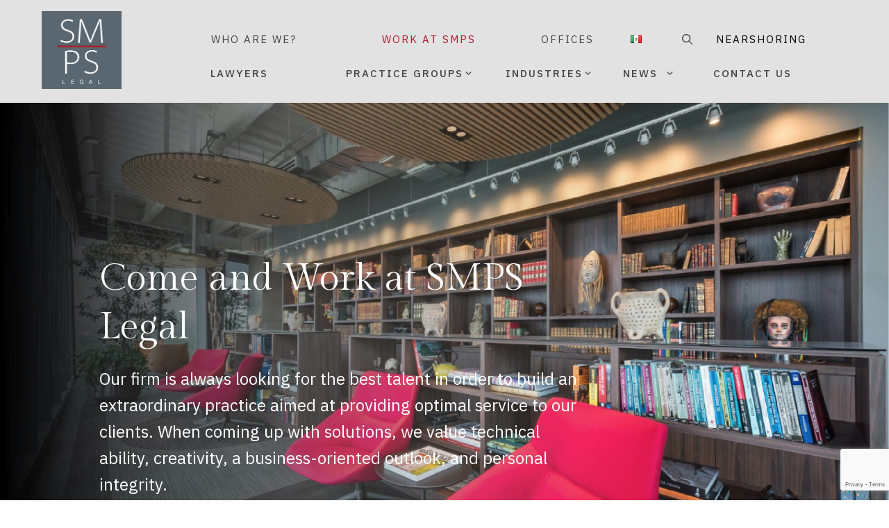

--- FILE ---
content_type: text/html; charset=UTF-8
request_url: https://smpslegal.com/en/come-and-work/
body_size: 38279
content:
<!DOCTYPE html>
<html lang="en-US">
<head>
	<meta charset="UTF-8">
	<meta name='robots' content='index, follow, max-image-preview:large, max-snippet:-1, max-video-preview:-1' />
	<style>img:is([sizes="auto" i], [sizes^="auto," i]) { contain-intrinsic-size: 3000px 1500px }</style>
	<link rel="alternate" href="https://smpslegal.com/trabaja/" hreflang="es" />
<link rel="alternate" href="https://smpslegal.com/en/come-and-work/" hreflang="en" />
<meta name="viewport" content="width=device-width, initial-scale=1">
	<!-- This site is optimized with the Yoast SEO plugin v26.4 - https://yoast.com/wordpress/plugins/seo/ -->
	<title>Come and Work - SMPS</title>
	<link rel="canonical" href="https://smpslegal.com/en/come-and-work/" />
	<meta property="og:locale" content="en_US" />
	<meta property="og:locale:alternate" content="es_MX" />
	<meta property="og:type" content="article" />
	<meta property="og:title" content="Come and Work - SMPS" />
	<meta property="og:description" content="... test m" />
	<meta property="og:url" content="https://smpslegal.com/en/come-and-work/" />
	<meta property="og:site_name" content="SMPS" />
	<meta property="article:modified_time" content="2022-05-17T21:18:30+00:00" />
	<meta name="twitter:card" content="summary_large_image" />
	<meta name="twitter:label1" content="Est. reading time" />
	<meta name="twitter:data1" content="1 minute" />
	<script type="application/ld+json" class="yoast-schema-graph">{"@context":"https://schema.org","@graph":[{"@type":"WebPage","@id":"https://smpslegal.com/en/come-and-work/","url":"https://smpslegal.com/en/come-and-work/","name":"Come and Work - SMPS","isPartOf":{"@id":"https://smpslegal.com/en/home-en/#website"},"datePublished":"2022-01-26T07:24:33+00:00","dateModified":"2022-05-17T21:18:30+00:00","breadcrumb":{"@id":"https://smpslegal.com/en/come-and-work/#breadcrumb"},"inLanguage":"en-US","potentialAction":[{"@type":"ReadAction","target":["https://smpslegal.com/en/come-and-work/"]}]},{"@type":"BreadcrumbList","@id":"https://smpslegal.com/en/come-and-work/#breadcrumb","itemListElement":[{"@type":"ListItem","position":1,"name":"Inicio","item":"https://smpslegal.com/en/home-en/"},{"@type":"ListItem","position":2,"name":"Come and Work"}]},{"@type":"WebSite","@id":"https://smpslegal.com/en/home-en/#website","url":"https://smpslegal.com/en/home-en/","name":"SMPS","description":"SMPS Legal","publisher":{"@id":"https://smpslegal.com/en/home-en/#organization"},"potentialAction":[{"@type":"SearchAction","target":{"@type":"EntryPoint","urlTemplate":"https://smpslegal.com/en/home-en/?s={search_term_string}"},"query-input":{"@type":"PropertyValueSpecification","valueRequired":true,"valueName":"search_term_string"}}],"inLanguage":"en-US"},{"@type":"Organization","@id":"https://smpslegal.com/en/home-en/#organization","name":"SMPS","url":"https://smpslegal.com/en/home-en/","logo":{"@type":"ImageObject","inLanguage":"en-US","@id":"https://smpslegal.com/en/home-en/#/schema/logo/image/","url":"https://smpslegal.com/wp-content/uploads/2023/11/cropped-smpslogosquare.png","contentUrl":"https://smpslegal.com/wp-content/uploads/2023/11/cropped-smpslogosquare.png","width":250,"height":243,"caption":"SMPS"},"image":{"@id":"https://smpslegal.com/en/home-en/#/schema/logo/image/"}}]}</script>
	<!-- / Yoast SEO plugin. -->


<link rel='dns-prefetch' href='//static.addtoany.com' />
<link rel='dns-prefetch' href='//cdnjs.cloudflare.com' />
<link rel='dns-prefetch' href='//www.googletagmanager.com' />
<link href='https://fonts.gstatic.com' crossorigin rel='preconnect' />
<link href='https://fonts.googleapis.com' crossorigin rel='preconnect' />
<link rel="alternate" type="application/rss+xml" title="SMPS &raquo; Feed" href="https://smpslegal.com/en/feed/" />
<link rel="alternate" type="application/rss+xml" title="SMPS &raquo; Comments Feed" href="https://smpslegal.com/en/comments/feed/" />
<link rel="alternate" type="text/calendar" title="SMPS &raquo; iCal Feed" href="https://smpslegal.com/events/?ical=1" />
<script>
window._wpemojiSettings = {"baseUrl":"https:\/\/s.w.org\/images\/core\/emoji\/16.0.1\/72x72\/","ext":".png","svgUrl":"https:\/\/s.w.org\/images\/core\/emoji\/16.0.1\/svg\/","svgExt":".svg","source":{"concatemoji":"https:\/\/smpslegal.com\/wp-includes\/js\/wp-emoji-release.min.js?ver=6.8.3"}};
/*! This file is auto-generated */
!function(s,n){var o,i,e;function c(e){try{var t={supportTests:e,timestamp:(new Date).valueOf()};sessionStorage.setItem(o,JSON.stringify(t))}catch(e){}}function p(e,t,n){e.clearRect(0,0,e.canvas.width,e.canvas.height),e.fillText(t,0,0);var t=new Uint32Array(e.getImageData(0,0,e.canvas.width,e.canvas.height).data),a=(e.clearRect(0,0,e.canvas.width,e.canvas.height),e.fillText(n,0,0),new Uint32Array(e.getImageData(0,0,e.canvas.width,e.canvas.height).data));return t.every(function(e,t){return e===a[t]})}function u(e,t){e.clearRect(0,0,e.canvas.width,e.canvas.height),e.fillText(t,0,0);for(var n=e.getImageData(16,16,1,1),a=0;a<n.data.length;a++)if(0!==n.data[a])return!1;return!0}function f(e,t,n,a){switch(t){case"flag":return n(e,"\ud83c\udff3\ufe0f\u200d\u26a7\ufe0f","\ud83c\udff3\ufe0f\u200b\u26a7\ufe0f")?!1:!n(e,"\ud83c\udde8\ud83c\uddf6","\ud83c\udde8\u200b\ud83c\uddf6")&&!n(e,"\ud83c\udff4\udb40\udc67\udb40\udc62\udb40\udc65\udb40\udc6e\udb40\udc67\udb40\udc7f","\ud83c\udff4\u200b\udb40\udc67\u200b\udb40\udc62\u200b\udb40\udc65\u200b\udb40\udc6e\u200b\udb40\udc67\u200b\udb40\udc7f");case"emoji":return!a(e,"\ud83e\udedf")}return!1}function g(e,t,n,a){var r="undefined"!=typeof WorkerGlobalScope&&self instanceof WorkerGlobalScope?new OffscreenCanvas(300,150):s.createElement("canvas"),o=r.getContext("2d",{willReadFrequently:!0}),i=(o.textBaseline="top",o.font="600 32px Arial",{});return e.forEach(function(e){i[e]=t(o,e,n,a)}),i}function t(e){var t=s.createElement("script");t.src=e,t.defer=!0,s.head.appendChild(t)}"undefined"!=typeof Promise&&(o="wpEmojiSettingsSupports",i=["flag","emoji"],n.supports={everything:!0,everythingExceptFlag:!0},e=new Promise(function(e){s.addEventListener("DOMContentLoaded",e,{once:!0})}),new Promise(function(t){var n=function(){try{var e=JSON.parse(sessionStorage.getItem(o));if("object"==typeof e&&"number"==typeof e.timestamp&&(new Date).valueOf()<e.timestamp+604800&&"object"==typeof e.supportTests)return e.supportTests}catch(e){}return null}();if(!n){if("undefined"!=typeof Worker&&"undefined"!=typeof OffscreenCanvas&&"undefined"!=typeof URL&&URL.createObjectURL&&"undefined"!=typeof Blob)try{var e="postMessage("+g.toString()+"("+[JSON.stringify(i),f.toString(),p.toString(),u.toString()].join(",")+"));",a=new Blob([e],{type:"text/javascript"}),r=new Worker(URL.createObjectURL(a),{name:"wpTestEmojiSupports"});return void(r.onmessage=function(e){c(n=e.data),r.terminate(),t(n)})}catch(e){}c(n=g(i,f,p,u))}t(n)}).then(function(e){for(var t in e)n.supports[t]=e[t],n.supports.everything=n.supports.everything&&n.supports[t],"flag"!==t&&(n.supports.everythingExceptFlag=n.supports.everythingExceptFlag&&n.supports[t]);n.supports.everythingExceptFlag=n.supports.everythingExceptFlag&&!n.supports.flag,n.DOMReady=!1,n.readyCallback=function(){n.DOMReady=!0}}).then(function(){return e}).then(function(){var e;n.supports.everything||(n.readyCallback(),(e=n.source||{}).concatemoji?t(e.concatemoji):e.wpemoji&&e.twemoji&&(t(e.twemoji),t(e.wpemoji)))}))}((window,document),window._wpemojiSettings);
</script>
<link rel='stylesheet' id='algori_social_share_buttons-bttn-css-css' href='https://smpslegal.com/wp-content/plugins/social-share-buttons-lite/dist/bttn-css/bttn.min.css?ver=6.8.3' media='all' />
<link rel='stylesheet' id='algori_social_share_buttons-fontawesome-css-css' href='https://smpslegal.com/wp-content/plugins/social-share-buttons-lite/dist/fonts/css/fontawesome.min.css?ver=6.8.3' media='all' />
<link rel='stylesheet' id='algori_social_share_buttons-fontawesome-brands-css-css' href='https://smpslegal.com/wp-content/plugins/social-share-buttons-lite/dist/fonts/css/brands.min.css?ver=6.8.3' media='all' />
<link rel='stylesheet' id='algori_social_share_buttons-fontawesome-solid-css-css' href='https://smpslegal.com/wp-content/plugins/social-share-buttons-lite/dist/fonts/css/solid.min.css?ver=6.8.3' media='all' />
<link rel='stylesheet' id='generate-fonts-css' href='//fonts.googleapis.com/css?family=IBM+Plex+Sans:400,500,700|Gilda+Display:400,500,700' media='all' />
<style id='wp-emoji-styles-inline-css'>

	img.wp-smiley, img.emoji {
		display: inline !important;
		border: none !important;
		box-shadow: none !important;
		height: 1em !important;
		width: 1em !important;
		margin: 0 0.07em !important;
		vertical-align: -0.1em !important;
		background: none !important;
		padding: 0 !important;
	}
</style>
<link rel='stylesheet' id='wp-block-library-css' href='https://smpslegal.com/wp-includes/css/dist/block-library/style.min.css?ver=6.8.3' media='all' />
<style id='wp-block-library-inline-css'>
.has-text-align-justify { text-align: justify; }
</style>
<style id='classic-theme-styles-inline-css'>
/*! This file is auto-generated */
.wp-block-button__link{color:#fff;background-color:#32373c;border-radius:9999px;box-shadow:none;text-decoration:none;padding:calc(.667em + 2px) calc(1.333em + 2px);font-size:1.125em}.wp-block-file__button{background:#32373c;color:#fff;text-decoration:none}
</style>
<link rel='stylesheet' id='eedee-gutenslider-init-css' href='https://smpslegal.com/wp-content/plugins/gutenslider/build/gutenslider-init.css?ver=1743492673' media='all' />
<link rel='stylesheet' id='wp-components-css' href='https://smpslegal.com/wp-includes/css/dist/components/style.min.css?ver=6.8.3' media='all' />
<link rel='stylesheet' id='wp-preferences-css' href='https://smpslegal.com/wp-includes/css/dist/preferences/style.min.css?ver=6.8.3' media='all' />
<link rel='stylesheet' id='wp-block-editor-css' href='https://smpslegal.com/wp-includes/css/dist/block-editor/style.min.css?ver=6.8.3' media='all' />
<link rel='stylesheet' id='wp-reusable-blocks-css' href='https://smpslegal.com/wp-includes/css/dist/reusable-blocks/style.min.css?ver=6.8.3' media='all' />
<link rel='stylesheet' id='wp-patterns-css' href='https://smpslegal.com/wp-includes/css/dist/patterns/style.min.css?ver=6.8.3' media='all' />
<link rel='stylesheet' id='wp-editor-css' href='https://smpslegal.com/wp-includes/css/dist/editor/style.min.css?ver=6.8.3' media='all' />
<link rel='stylesheet' id='algori_social_share_buttons-cgb-style-css-css' href='https://smpslegal.com/wp-content/plugins/social-share-buttons-lite/dist/blocks.style.build.css' media='all' />
<link rel='stylesheet' id='jfpb-justify-editor-style-css' href='https://smpslegal.com/wp-content/plugins/justify-for-paragraph-block/editor-style.css?ver=1763585749' media='all' />
<style id='global-styles-inline-css'>
:root{--wp--preset--aspect-ratio--square: 1;--wp--preset--aspect-ratio--4-3: 4/3;--wp--preset--aspect-ratio--3-4: 3/4;--wp--preset--aspect-ratio--3-2: 3/2;--wp--preset--aspect-ratio--2-3: 2/3;--wp--preset--aspect-ratio--16-9: 16/9;--wp--preset--aspect-ratio--9-16: 9/16;--wp--preset--color--black: #000000;--wp--preset--color--cyan-bluish-gray: #abb8c3;--wp--preset--color--white: #ffffff;--wp--preset--color--pale-pink: #f78da7;--wp--preset--color--vivid-red: #cf2e2e;--wp--preset--color--luminous-vivid-orange: #ff6900;--wp--preset--color--luminous-vivid-amber: #fcb900;--wp--preset--color--light-green-cyan: #7bdcb5;--wp--preset--color--vivid-green-cyan: #00d084;--wp--preset--color--pale-cyan-blue: #8ed1fc;--wp--preset--color--vivid-cyan-blue: #0693e3;--wp--preset--color--vivid-purple: #9b51e0;--wp--preset--color--contrast: var(--contrast);--wp--preset--color--contrast-2: var(--contrast-2);--wp--preset--color--contrast-3: var(--contrast-3);--wp--preset--color--base: var(--base);--wp--preset--color--base-2: var(--base-2);--wp--preset--color--base-3: var(--base-3);--wp--preset--color--accent: var(--accent);--wp--preset--gradient--vivid-cyan-blue-to-vivid-purple: linear-gradient(135deg,rgba(6,147,227,1) 0%,rgb(155,81,224) 100%);--wp--preset--gradient--light-green-cyan-to-vivid-green-cyan: linear-gradient(135deg,rgb(122,220,180) 0%,rgb(0,208,130) 100%);--wp--preset--gradient--luminous-vivid-amber-to-luminous-vivid-orange: linear-gradient(135deg,rgba(252,185,0,1) 0%,rgba(255,105,0,1) 100%);--wp--preset--gradient--luminous-vivid-orange-to-vivid-red: linear-gradient(135deg,rgba(255,105,0,1) 0%,rgb(207,46,46) 100%);--wp--preset--gradient--very-light-gray-to-cyan-bluish-gray: linear-gradient(135deg,rgb(238,238,238) 0%,rgb(169,184,195) 100%);--wp--preset--gradient--cool-to-warm-spectrum: linear-gradient(135deg,rgb(74,234,220) 0%,rgb(151,120,209) 20%,rgb(207,42,186) 40%,rgb(238,44,130) 60%,rgb(251,105,98) 80%,rgb(254,248,76) 100%);--wp--preset--gradient--blush-light-purple: linear-gradient(135deg,rgb(255,206,236) 0%,rgb(152,150,240) 100%);--wp--preset--gradient--blush-bordeaux: linear-gradient(135deg,rgb(254,205,165) 0%,rgb(254,45,45) 50%,rgb(107,0,62) 100%);--wp--preset--gradient--luminous-dusk: linear-gradient(135deg,rgb(255,203,112) 0%,rgb(199,81,192) 50%,rgb(65,88,208) 100%);--wp--preset--gradient--pale-ocean: linear-gradient(135deg,rgb(255,245,203) 0%,rgb(182,227,212) 50%,rgb(51,167,181) 100%);--wp--preset--gradient--electric-grass: linear-gradient(135deg,rgb(202,248,128) 0%,rgb(113,206,126) 100%);--wp--preset--gradient--midnight: linear-gradient(135deg,rgb(2,3,129) 0%,rgb(40,116,252) 100%);--wp--preset--font-size--small: 13px;--wp--preset--font-size--medium: 20px;--wp--preset--font-size--large: 36px;--wp--preset--font-size--x-large: 42px;--wp--preset--spacing--20: 0.44rem;--wp--preset--spacing--30: 0.67rem;--wp--preset--spacing--40: 1rem;--wp--preset--spacing--50: 1.5rem;--wp--preset--spacing--60: 2.25rem;--wp--preset--spacing--70: 3.38rem;--wp--preset--spacing--80: 5.06rem;--wp--preset--shadow--natural: 6px 6px 9px rgba(0, 0, 0, 0.2);--wp--preset--shadow--deep: 12px 12px 50px rgba(0, 0, 0, 0.4);--wp--preset--shadow--sharp: 6px 6px 0px rgba(0, 0, 0, 0.2);--wp--preset--shadow--outlined: 6px 6px 0px -3px rgba(255, 255, 255, 1), 6px 6px rgba(0, 0, 0, 1);--wp--preset--shadow--crisp: 6px 6px 0px rgba(0, 0, 0, 1);}:where(.is-layout-flex){gap: 0.5em;}:where(.is-layout-grid){gap: 0.5em;}body .is-layout-flex{display: flex;}.is-layout-flex{flex-wrap: wrap;align-items: center;}.is-layout-flex > :is(*, div){margin: 0;}body .is-layout-grid{display: grid;}.is-layout-grid > :is(*, div){margin: 0;}:where(.wp-block-columns.is-layout-flex){gap: 2em;}:where(.wp-block-columns.is-layout-grid){gap: 2em;}:where(.wp-block-post-template.is-layout-flex){gap: 1.25em;}:where(.wp-block-post-template.is-layout-grid){gap: 1.25em;}.has-black-color{color: var(--wp--preset--color--black) !important;}.has-cyan-bluish-gray-color{color: var(--wp--preset--color--cyan-bluish-gray) !important;}.has-white-color{color: var(--wp--preset--color--white) !important;}.has-pale-pink-color{color: var(--wp--preset--color--pale-pink) !important;}.has-vivid-red-color{color: var(--wp--preset--color--vivid-red) !important;}.has-luminous-vivid-orange-color{color: var(--wp--preset--color--luminous-vivid-orange) !important;}.has-luminous-vivid-amber-color{color: var(--wp--preset--color--luminous-vivid-amber) !important;}.has-light-green-cyan-color{color: var(--wp--preset--color--light-green-cyan) !important;}.has-vivid-green-cyan-color{color: var(--wp--preset--color--vivid-green-cyan) !important;}.has-pale-cyan-blue-color{color: var(--wp--preset--color--pale-cyan-blue) !important;}.has-vivid-cyan-blue-color{color: var(--wp--preset--color--vivid-cyan-blue) !important;}.has-vivid-purple-color{color: var(--wp--preset--color--vivid-purple) !important;}.has-black-background-color{background-color: var(--wp--preset--color--black) !important;}.has-cyan-bluish-gray-background-color{background-color: var(--wp--preset--color--cyan-bluish-gray) !important;}.has-white-background-color{background-color: var(--wp--preset--color--white) !important;}.has-pale-pink-background-color{background-color: var(--wp--preset--color--pale-pink) !important;}.has-vivid-red-background-color{background-color: var(--wp--preset--color--vivid-red) !important;}.has-luminous-vivid-orange-background-color{background-color: var(--wp--preset--color--luminous-vivid-orange) !important;}.has-luminous-vivid-amber-background-color{background-color: var(--wp--preset--color--luminous-vivid-amber) !important;}.has-light-green-cyan-background-color{background-color: var(--wp--preset--color--light-green-cyan) !important;}.has-vivid-green-cyan-background-color{background-color: var(--wp--preset--color--vivid-green-cyan) !important;}.has-pale-cyan-blue-background-color{background-color: var(--wp--preset--color--pale-cyan-blue) !important;}.has-vivid-cyan-blue-background-color{background-color: var(--wp--preset--color--vivid-cyan-blue) !important;}.has-vivid-purple-background-color{background-color: var(--wp--preset--color--vivid-purple) !important;}.has-black-border-color{border-color: var(--wp--preset--color--black) !important;}.has-cyan-bluish-gray-border-color{border-color: var(--wp--preset--color--cyan-bluish-gray) !important;}.has-white-border-color{border-color: var(--wp--preset--color--white) !important;}.has-pale-pink-border-color{border-color: var(--wp--preset--color--pale-pink) !important;}.has-vivid-red-border-color{border-color: var(--wp--preset--color--vivid-red) !important;}.has-luminous-vivid-orange-border-color{border-color: var(--wp--preset--color--luminous-vivid-orange) !important;}.has-luminous-vivid-amber-border-color{border-color: var(--wp--preset--color--luminous-vivid-amber) !important;}.has-light-green-cyan-border-color{border-color: var(--wp--preset--color--light-green-cyan) !important;}.has-vivid-green-cyan-border-color{border-color: var(--wp--preset--color--vivid-green-cyan) !important;}.has-pale-cyan-blue-border-color{border-color: var(--wp--preset--color--pale-cyan-blue) !important;}.has-vivid-cyan-blue-border-color{border-color: var(--wp--preset--color--vivid-cyan-blue) !important;}.has-vivid-purple-border-color{border-color: var(--wp--preset--color--vivid-purple) !important;}.has-vivid-cyan-blue-to-vivid-purple-gradient-background{background: var(--wp--preset--gradient--vivid-cyan-blue-to-vivid-purple) !important;}.has-light-green-cyan-to-vivid-green-cyan-gradient-background{background: var(--wp--preset--gradient--light-green-cyan-to-vivid-green-cyan) !important;}.has-luminous-vivid-amber-to-luminous-vivid-orange-gradient-background{background: var(--wp--preset--gradient--luminous-vivid-amber-to-luminous-vivid-orange) !important;}.has-luminous-vivid-orange-to-vivid-red-gradient-background{background: var(--wp--preset--gradient--luminous-vivid-orange-to-vivid-red) !important;}.has-very-light-gray-to-cyan-bluish-gray-gradient-background{background: var(--wp--preset--gradient--very-light-gray-to-cyan-bluish-gray) !important;}.has-cool-to-warm-spectrum-gradient-background{background: var(--wp--preset--gradient--cool-to-warm-spectrum) !important;}.has-blush-light-purple-gradient-background{background: var(--wp--preset--gradient--blush-light-purple) !important;}.has-blush-bordeaux-gradient-background{background: var(--wp--preset--gradient--blush-bordeaux) !important;}.has-luminous-dusk-gradient-background{background: var(--wp--preset--gradient--luminous-dusk) !important;}.has-pale-ocean-gradient-background{background: var(--wp--preset--gradient--pale-ocean) !important;}.has-electric-grass-gradient-background{background: var(--wp--preset--gradient--electric-grass) !important;}.has-midnight-gradient-background{background: var(--wp--preset--gradient--midnight) !important;}.has-small-font-size{font-size: var(--wp--preset--font-size--small) !important;}.has-medium-font-size{font-size: var(--wp--preset--font-size--medium) !important;}.has-large-font-size{font-size: var(--wp--preset--font-size--large) !important;}.has-x-large-font-size{font-size: var(--wp--preset--font-size--x-large) !important;}
:where(.wp-block-post-template.is-layout-flex){gap: 1.25em;}:where(.wp-block-post-template.is-layout-grid){gap: 1.25em;}
:where(.wp-block-columns.is-layout-flex){gap: 2em;}:where(.wp-block-columns.is-layout-grid){gap: 2em;}
:root :where(.wp-block-pullquote){font-size: 1.5em;line-height: 1.6;}
</style>
<link rel='stylesheet' id='contact-form-7-css' href='https://smpslegal.com/wp-content/plugins/contact-form-7/includes/css/styles.css?ver=6.1.3' media='all' />
<link rel='stylesheet' id='wp-show-posts-css' href='https://smpslegal.com/wp-content/plugins/wp-show-posts/css/wp-show-posts-min.css?ver=1.1.6' media='all' />
<link rel='stylesheet' id='tribe-events-v2-single-skeleton-css' href='https://smpslegal.com/wp-content/plugins/the-events-calendar/build/css/tribe-events-single-skeleton.css?ver=6.15.12.1' media='all' />
<link rel='stylesheet' id='tribe-events-v2-single-skeleton-full-css' href='https://smpslegal.com/wp-content/plugins/the-events-calendar/build/css/tribe-events-single-full.css?ver=6.15.12.1' media='all' />
<link rel='stylesheet' id='tec-events-elementor-widgets-base-styles-css' href='https://smpslegal.com/wp-content/plugins/the-events-calendar/build/css/integrations/plugins/elementor/widgets/widget-base.css?ver=6.15.12.1' media='all' />
<link rel='stylesheet' id='animate-css-css' href='https://cdnjs.cloudflare.com/ajax/libs/animate.css/4.1.1/animate.min.css?ver=4.1.1' media='all' />
<link rel='stylesheet' id='aos-css-css' href='https://cdnjs.cloudflare.com/ajax/libs/aos/2.3.4/aos.css?ver=2.3.4' media='all' />
<link rel='stylesheet' id='generate-widget-areas-css' href='https://smpslegal.com/wp-content/themes/generatepress/assets/css/components/widget-areas.min.css?ver=3.6.0' media='all' />
<link rel='stylesheet' id='generate-style-css' href='https://smpslegal.com/wp-content/themes/generatepress/assets/css/main.min.css?ver=3.6.0' media='all' />
<style id='generate-style-inline-css'>
body{background-color:#ffffff;color:#444444;}a{color:#444444;}a:visited{color:#444444;}a:hover, a:focus, a:active{color:#ac162c;}.grid-container{max-width:2000px;}.wp-block-group__inner-container{max-width:2000px;margin-left:auto;margin-right:auto;}.site-header .header-image{width:120px;}.navigation-search{position:absolute;left:-99999px;pointer-events:none;visibility:hidden;z-index:20;width:100%;top:0;transition:opacity 100ms ease-in-out;opacity:0;}.navigation-search.nav-search-active{left:0;right:0;pointer-events:auto;visibility:visible;opacity:1;}.navigation-search input[type="search"]{outline:0;border:0;vertical-align:bottom;line-height:1;opacity:0.9;width:100%;z-index:20;border-radius:0;-webkit-appearance:none;height:60px;}.navigation-search input::-ms-clear{display:none;width:0;height:0;}.navigation-search input::-ms-reveal{display:none;width:0;height:0;}.navigation-search input::-webkit-search-decoration, .navigation-search input::-webkit-search-cancel-button, .navigation-search input::-webkit-search-results-button, .navigation-search input::-webkit-search-results-decoration{display:none;}.gen-sidebar-nav .navigation-search{top:auto;bottom:0;}:root{--contrast:#222222;--contrast-2:#575760;--contrast-3:#b2b2be;--base:#f0f0f0;--base-2:#f7f8f9;--base-3:#ffffff;--accent:#ac162c;}:root .has-contrast-color{color:var(--contrast);}:root .has-contrast-background-color{background-color:var(--contrast);}:root .has-contrast-2-color{color:var(--contrast-2);}:root .has-contrast-2-background-color{background-color:var(--contrast-2);}:root .has-contrast-3-color{color:var(--contrast-3);}:root .has-contrast-3-background-color{background-color:var(--contrast-3);}:root .has-base-color{color:var(--base);}:root .has-base-background-color{background-color:var(--base);}:root .has-base-2-color{color:var(--base-2);}:root .has-base-2-background-color{background-color:var(--base-2);}:root .has-base-3-color{color:var(--base-3);}:root .has-base-3-background-color{background-color:var(--base-3);}:root .has-accent-color{color:var(--accent);}:root .has-accent-background-color{background-color:var(--accent);}body, button, input, select, textarea{font-family:"IBM Plex Sans", sans-serif;font-weight:500;font-size:22px;}body{line-height:1.6;}.entry-content > [class*="wp-block-"]:not(:last-child):not(.wp-block-heading){margin-bottom:1.5em;}.main-title{font-family:"Gilda Display", serif;font-weight:normal;}.site-description{font-family:"Gilda Display", serif;font-size:16px;}.main-navigation a, .menu-toggle{font-family:"IBM Plex Sans", sans-serif;font-weight:400;}.main-navigation .main-nav ul ul li a{font-size:14px;}.widget-title{font-weight:900;font-size:13px;}.sidebar .widget, .footer-widgets .widget{font-size:16px;}button:not(.menu-toggle),html input[type="button"],input[type="reset"],input[type="submit"],.button,.wp-block-button .wp-block-button__link{font-family:"Gilda Display", serif;font-weight:500;font-size:16px;}h1{font-family:"Gilda Display", serif;font-size:54px;line-height:1.3em;}h2{font-family:"Gilda Display", serif;font-size:40px;line-height:1.4em;}h3{font-family:"Gilda Display", serif;font-weight:300;font-size:24px;line-height:1.4em;}h4{font-family:"Gilda Display", serif;font-size:28px;line-height:1.4em;}h5{font-family:"IBM Plex Sans", sans-serif;text-transform:uppercase;font-size:inherit;}.site-info{font-weight:bold;font-size:13px;}@media (max-width:768px){.main-title{font-size:20px;}h1{font-size:36px;}h2{font-size:26px;}h3{font-size:22px;}}.top-bar{background-color:#636363;color:#ffffff;}.top-bar a{color:#ffffff;}.top-bar a:hover{color:#303030;}.site-header{background-color:#e2e2e2;color:#444444;}.site-header a{color:#444444;}.site-header a:hover{color:#e0314f;}.main-title a,.main-title a:hover{color:#444444;}.site-description{color:#666666;}.main-navigation .main-nav ul li a, .main-navigation .menu-toggle, .main-navigation .menu-bar-items{color:#444444;}.main-navigation .main-nav ul li:not([class*="current-menu-"]):hover > a, .main-navigation .main-nav ul li:not([class*="current-menu-"]):focus > a, .main-navigation .main-nav ul li.sfHover:not([class*="current-menu-"]) > a, .main-navigation .menu-bar-item:hover > a, .main-navigation .menu-bar-item.sfHover > a{color:#ac162c;}button.menu-toggle:hover,button.menu-toggle:focus{color:#444444;}.main-navigation .main-nav ul li[class*="current-menu-"] > a{color:#ac162c;}.navigation-search input[type="search"],.navigation-search input[type="search"]:active, .navigation-search input[type="search"]:focus, .main-navigation .main-nav ul li.search-item.active > a, .main-navigation .menu-bar-items .search-item.active > a{color:#222222;background-color:#fafafa;opacity:1;}.main-navigation ul ul{background-color:#fafafa;}.main-navigation .main-nav ul ul li a{color:#222222;}.main-navigation .main-nav ul ul li:not([class*="current-menu-"]):hover > a,.main-navigation .main-nav ul ul li:not([class*="current-menu-"]):focus > a, .main-navigation .main-nav ul ul li.sfHover:not([class*="current-menu-"]) > a{color:#666666;background-color:#fafafa;}.main-navigation .main-nav ul ul li[class*="current-menu-"] > a{color:#222222;background-color:#fafafa;}.separate-containers .inside-article, .separate-containers .comments-area, .separate-containers .page-header, .one-container .container, .separate-containers .paging-navigation, .inside-page-header{color:#444444;background-color:#ffffff;}.inside-article a,.paging-navigation a,.comments-area a,.page-header a{color:#444444;}.inside-article a:hover,.paging-navigation a:hover,.comments-area a:hover,.page-header a:hover{color:#ac162c;}.entry-header h1,.page-header h1{color:#444444;}.entry-title a{color:#444444;}.entry-title a:hover{color:#e0314f;}.entry-meta{color:#666666;}.entry-meta a{color:#666666;}.entry-meta a:hover{color:#666666;}h1{color:#ac162c;}h2{color:#ac162c;}h3{color:#ac162c;}h4{color:#ac162c;}h5{color:#ac162c;}.sidebar .widget{color:#444444;background-color:#ffffff;}.sidebar .widget a{color:#444444;}.sidebar .widget a:hover{color:#e0314f;}.sidebar .widget .widget-title{color:#444444;}.footer-widgets{color:#ffffff;background-color:#3a3a3a;}.footer-widgets a{color:#ffffff;}.footer-widgets a:hover{color:#ac162c;}.footer-widgets .widget-title{color:#444444;}.site-info{color:#ffffff;background-color:#ac162c;}.site-info a{color:#444444;}.site-info a:hover{color:#e0314f;}.footer-bar .widget_nav_menu .current-menu-item a{color:#e0314f;}input[type="text"],input[type="email"],input[type="url"],input[type="password"],input[type="search"],input[type="tel"],input[type="number"],textarea,select{color:#222222;background-color:#ffffff;}input[type="text"]:focus,input[type="email"]:focus,input[type="url"]:focus,input[type="password"]:focus,input[type="search"]:focus,input[type="tel"]:focus,input[type="number"]:focus,textarea:focus,select:focus{color:#222222;background-color:#ffffff;}button,html input[type="button"],input[type="reset"],input[type="submit"],a.button,a.wp-block-button__link:not(.has-background){color:#ffffff;background-color:#ac162c;}button:hover,html input[type="button"]:hover,input[type="reset"]:hover,input[type="submit"]:hover,a.button:hover,button:focus,html input[type="button"]:focus,input[type="reset"]:focus,input[type="submit"]:focus,a.button:focus,a.wp-block-button__link:not(.has-background):active,a.wp-block-button__link:not(.has-background):focus,a.wp-block-button__link:not(.has-background):hover{color:var(--base-3);background-color:#6d0a1b;}a.generate-back-to-top{background-color:#e0314f;color:#ffffff;}a.generate-back-to-top:hover,a.generate-back-to-top:focus{background-color:rgba(224,49,79,0.8);color:#ffffff;}:root{--gp-search-modal-bg-color:var(--base-3);--gp-search-modal-text-color:var(--contrast);--gp-search-modal-overlay-bg-color:rgba(0,0,0,0.2);}@media (max-width: 1024px){.main-navigation .menu-bar-item:hover > a, .main-navigation .menu-bar-item.sfHover > a{background:none;color:#444444;}}.inside-top-bar{padding:10px;}.inside-top-bar.grid-container{max-width:2020px;}.inside-header{padding:45px 100px 10px 20px;}.inside-header.grid-container{max-width:2120px;}.separate-containers .inside-article, .separate-containers .comments-area, .separate-containers .page-header, .separate-containers .paging-navigation, .one-container .site-content, .inside-page-header{padding:0px;}.site-main .wp-block-group__inner-container{padding:0px;}.separate-containers .paging-navigation{padding-top:20px;padding-bottom:20px;}.entry-content .alignwide, body:not(.no-sidebar) .entry-content .alignfull{margin-left:-0px;width:calc(100% + 0px);max-width:calc(100% + 0px);}.one-container.right-sidebar .site-main,.one-container.both-right .site-main{margin-right:0px;}.one-container.left-sidebar .site-main,.one-container.both-left .site-main{margin-left:0px;}.one-container.both-sidebars .site-main{margin:0px;}.sidebar .widget, .page-header, .widget-area .main-navigation, .site-main > *{margin-bottom:40px;}.separate-containers .site-main{margin:40px;}.both-right .inside-left-sidebar,.both-left .inside-left-sidebar{margin-right:20px;}.both-right .inside-right-sidebar,.both-left .inside-right-sidebar{margin-left:20px;}.one-container.archive .post:not(:last-child):not(.is-loop-template-item), .one-container.blog .post:not(:last-child):not(.is-loop-template-item){padding-bottom:0px;}.separate-containers .featured-image{margin-top:40px;}.separate-containers .inside-right-sidebar, .separate-containers .inside-left-sidebar{margin-top:40px;margin-bottom:40px;}.main-navigation .main-nav ul li a,.menu-toggle,.main-navigation .menu-bar-item > a{padding-left:96px;padding-right:96px;line-height:20px;}.main-navigation .main-nav ul ul li a{padding:0px 96px 0px 96px;}.main-navigation ul ul{width:100px;}.navigation-search input[type="search"]{height:20px;}.rtl .menu-item-has-children .dropdown-menu-toggle{padding-left:96px;}.menu-item-has-children .dropdown-menu-toggle{padding-right:96px;}.menu-item-has-children ul .dropdown-menu-toggle{padding-top:0px;padding-bottom:0px;margin-top:-0px;}.rtl .main-navigation .main-nav ul li.menu-item-has-children > a{padding-right:96px;}.widget-area .widget{padding:20px;}.footer-widgets-container{padding:100px 20px 100px 0px;}.footer-widgets-container.grid-container{max-width:2020px;}.inside-site-info{padding:20px 0px 20px 0px;}.inside-site-info.grid-container{max-width:2000px;}@media (max-width:768px){.separate-containers .inside-article, .separate-containers .comments-area, .separate-containers .page-header, .separate-containers .paging-navigation, .one-container .site-content, .inside-page-header{padding:0px;}.site-main .wp-block-group__inner-container{padding:0px;}.inside-header{padding-top:20px;padding-right:10px;padding-bottom:20px;padding-left:0px;}.footer-widgets-container{padding-top:80px;padding-right:0px;padding-bottom:80px;padding-left:0px;}.inside-site-info{padding-right:10px;padding-left:10px;}.entry-content .alignwide, body:not(.no-sidebar) .entry-content .alignfull{margin-left:-0px;width:calc(100% + 0px);max-width:calc(100% + 0px);}.one-container .site-main .paging-navigation{margin-bottom:40px;}}/* End cached CSS */.is-right-sidebar{width:25%;}.is-left-sidebar{width:25%;}.site-content .content-area{width:100%;}@media (max-width: 1024px){.main-navigation .menu-toggle,.sidebar-nav-mobile:not(#sticky-placeholder){display:block;}.main-navigation ul,.gen-sidebar-nav,.main-navigation:not(.slideout-navigation):not(.toggled) .main-nav > ul,.has-inline-mobile-toggle #site-navigation .inside-navigation > *:not(.navigation-search):not(.main-nav){display:none;}.nav-align-right .inside-navigation,.nav-align-center .inside-navigation{justify-content:space-between;}.has-inline-mobile-toggle .mobile-menu-control-wrapper{display:flex;flex-wrap:wrap;}.has-inline-mobile-toggle .inside-header{flex-direction:row;text-align:left;flex-wrap:wrap;}.has-inline-mobile-toggle .header-widget,.has-inline-mobile-toggle #site-navigation{flex-basis:100%;}.nav-float-left .has-inline-mobile-toggle #site-navigation{order:10;}}
.elementor-template-full-width .site-content{display:block;}
.dynamic-author-image-rounded{border-radius:100%;}.dynamic-featured-image, .dynamic-author-image{vertical-align:middle;}.one-container.blog .dynamic-content-template:not(:last-child), .one-container.archive .dynamic-content-template:not(:last-child){padding-bottom:0px;}.dynamic-entry-excerpt > p:last-child{margin-bottom:0px;}
.navigation-branding .main-title{font-weight:normal;text-transform:none;font-size:25px;font-family:"Gilda Display", serif;}@media (max-width: 1024px){.main-navigation:not(.slideout-navigation) a, .main-navigation .menu-toggle, .main-navigation .menu-bar-items{font-size:22px;}.main-navigation:not(.slideout-navigation) .main-nav ul ul li a{font-size:19px;}.main-title, .navigation-branding .main-title{font-size:22px;}}@media (max-width: 1024px){.main-navigation:not(.slideout-navigation) a, .main-navigation .menu-toggle, .main-navigation .menu-bar-items{font-size:22px;}.main-navigation:not(.slideout-navigation) .main-nav ul ul li a{font-size:19px;}.navigation-branding .main-title{font-size:20px;}}
@media (max-width: 1024px){.main-navigation .menu-toggle,.main-navigation .mobile-bar-items a,.main-navigation .menu-bar-item > a{padding-left:17px;padding-right:17px;}.main-navigation .main-nav ul li a,.main-navigation .menu-toggle,.main-navigation .mobile-bar-items a,.main-navigation .menu-bar-item > a{line-height:20px;}.main-navigation .site-logo.navigation-logo img, .mobile-header-navigation .site-logo.mobile-header-logo img, .navigation-search input[type="search"]{height:20px;}}.post-image:not(:first-child), .page-content:not(:first-child), .entry-content:not(:first-child), .entry-summary:not(:first-child), footer.entry-meta{margin-top:1em;}.post-image-above-header .inside-article div.featured-image, .post-image-above-header .inside-article div.post-image{margin-bottom:1em;}.main-navigation.slideout-navigation .main-nav > ul > li > a{line-height:54px;}
</style>
<link rel='stylesheet' id='generate-child-css' href='https://smpslegal.com/wp-content/themes/generatepress-child/style.css?ver=3.0.3.1617840844' media='all' />
<link rel='stylesheet' id='heateor_sss_frontend_css-css' href='https://smpslegal.com/wp-content/plugins/sassy-social-share/public/css/sassy-social-share-public.css?ver=3.3.79' media='all' />
<style id='heateor_sss_frontend_css-inline-css'>
.heateor_sss_button_instagram span.heateor_sss_svg,a.heateor_sss_instagram span.heateor_sss_svg{background:radial-gradient(circle at 30% 107%,#fdf497 0,#fdf497 5%,#fd5949 45%,#d6249f 60%,#285aeb 90%)}div.heateor_sss_horizontal_sharing a.heateor_sss_button_instagram span{background:#fff!important;}div.heateor_sss_standard_follow_icons_container a.heateor_sss_button_instagram span{background:#fff}div.heateor_sss_horizontal_sharing a.heateor_sss_button_instagram span:hover{background:#000!important;}div.heateor_sss_standard_follow_icons_container a.heateor_sss_button_instagram span:hover{background:#000}div.heateor_sss_vertical_sharing  a.heateor_sss_button_instagram span{background:#000!important;}div.heateor_sss_floating_follow_icons_container a.heateor_sss_button_instagram span{background:#000}.heateor_sss_horizontal_sharing .heateor_sss_svg,.heateor_sss_standard_follow_icons_container .heateor_sss_svg{background-color:#fff!important;background:#fff!important;color:#000;border-width:2px;border-style:solid;border-color:#000}div.heateor_sss_horizontal_sharing span.heateor_sss_svg svg:hover path:not(.heateor_sss_no_fill),div.heateor_sss_horizontal_sharing span.heateor_sss_svg svg:hover ellipse, div.heateor_sss_horizontal_sharing span.heateor_sss_svg svg:hover circle, div.heateor_sss_horizontal_sharing span.heateor_sss_svg svg:hover polygon, div.heateor_sss_horizontal_sharing span.heateor_sss_svg svg:hover rect:not(.heateor_sss_no_fill){fill:#fff}div.heateor_sss_horizontal_sharing span.heateor_sss_svg svg:hover path.heateor_sss_svg_stroke, div.heateor_sss_horizontal_sharing span.heateor_sss_svg svg:hover rect.heateor_sss_svg_stroke{stroke:#fff}.heateor_sss_horizontal_sharing span.heateor_sss_svg:hover,.heateor_sss_standard_follow_icons_container span.heateor_sss_svg:hover{background-color:#000!important;background:#000!importantcolor:#fff;border-color:#fff;}.heateor_sss_vertical_sharing span.heateor_sss_svg,.heateor_sss_floating_follow_icons_container span.heateor_sss_svg{background-color:#000!important;background:#000!important;color:#ffffff;border-width:0px;border-style:solid;border-color:transparent;}.heateor_sss_vertical_sharing span.heateor_sss_svg:hover,.heateor_sss_floating_follow_icons_container span.heateor_sss_svg:hover{border-color:transparent;}div.heateorSssSharingArrow{display:none}
</style>
<link rel='stylesheet' id='addtoany-css' href='https://smpslegal.com/wp-content/plugins/add-to-any/addtoany.min.css?ver=1.16' media='all' />
<style id='kadence-blocks-advancedheading-inline-css'>
.wp-block-kadence-advancedheading mark{background:transparent;border-style:solid;border-width:0}.wp-block-kadence-advancedheading mark.kt-highlight{color:#f76a0c;}.kb-adv-heading-icon{display: inline-flex;justify-content: center;align-items: center;} .is-layout-constrained > .kb-advanced-heading-link {display: block;}.kb-screen-reader-text{position:absolute;width:1px;height:1px;padding:0;margin:-1px;overflow:hidden;clip:rect(0,0,0,0);}
</style>
<link rel='stylesheet' id='generateblocks-css' href='https://smpslegal.com/wp-content/uploads/generateblocks/style-5701.css?ver=1763586939' media='all' />
<style id='kadence-blocks-global-variables-inline-css'>
:root {--global-kb-font-size-sm:clamp(0.8rem, 0.73rem + 0.217vw, 0.9rem);--global-kb-font-size-md:clamp(1.1rem, 0.995rem + 0.326vw, 1.25rem);--global-kb-font-size-lg:clamp(1.75rem, 1.576rem + 0.543vw, 2rem);--global-kb-font-size-xl:clamp(2.25rem, 1.728rem + 1.63vw, 3rem);--global-kb-font-size-xxl:clamp(2.5rem, 1.456rem + 3.26vw, 4rem);--global-kb-font-size-xxxl:clamp(2.75rem, 0.489rem + 7.065vw, 6rem);}:root {--global-palette1: #3182CE;--global-palette2: #2B6CB0;--global-palette3: #1A202C;--global-palette4: #2D3748;--global-palette5: #4A5568;--global-palette6: #718096;--global-palette7: #EDF2F7;--global-palette8: #F7FAFC;--global-palette9: #ffffff;}
</style>
<link rel='stylesheet' id='generate-secondary-nav-css' href='https://smpslegal.com/wp-content/plugins/gp-premium/secondary-nav/functions/css/main.min.css?ver=2.5.5' media='all' />
<style id='generate-secondary-nav-inline-css'>
.secondary-navigation{background-color:#e2e2e2;}.secondary-navigation .main-nav ul li a,.secondary-navigation .menu-toggle,.secondary-menu-bar-items .menu-bar-item > a{color:#444444;font-family:"IBM Plex Sans", sans-serif;font-weight:500;font-size:15px;padding-left:46px;padding-right:46px;line-height:54px;}.secondary-navigation .secondary-menu-bar-items{color:#444444;font-size:15px;}button.secondary-menu-toggle:hover,button.secondary-menu-toggle:focus{color:#444444;}.widget-area .secondary-navigation{margin-bottom:40px;}.secondary-navigation ul ul{background-color:#303030;top:auto;}.secondary-navigation .main-nav ul ul li a{color:#ffffff;font-size:14px;padding-left:46px;padding-right:46px;padding-top:11px;padding-bottom:11px;}.secondary-navigation .menu-item-has-children ul .dropdown-menu-toggle{padding-top:11px;padding-bottom:11px;margin-top:-11px;}.secondary-navigation .menu-item-has-children .dropdown-menu-toggle{padding-right:46px;}.secondary-navigation .menu-item-has-children ul .dropdown-menu-toggle{padding-top:11px;padding-bottom:11px;margin-top:-11px;}.secondary-navigation .main-nav ul li:not([class*="current-menu-"]):hover > a, .secondary-navigation .main-nav ul li:not([class*="current-menu-"]):focus > a, .secondary-navigation .main-nav ul li.sfHover:not([class*="current-menu-"]) > a, .secondary-menu-bar-items .menu-bar-item:hover > a{color:#ac162c;background-color:rgba(26,188,156,0);}.secondary-navigation .main-nav ul ul li:not([class*="current-menu-"]):hover > a,.secondary-navigation .main-nav ul ul li:not([class*="current-menu-"]):focus > a,.secondary-navigation .main-nav ul ul li.sfHover:not([class*="current-menu-"]) > a{color:#ffffff;background-color:rgba(0,0,0,0);}.secondary-navigation .main-nav ul li[class*="current-menu-"] > a{color:#ac162c;background-color:rgba(255,255,255,0);}.secondary-navigation .main-nav ul ul li[class*="current-menu-"] > a{color:#ffffff;background-color:#474747;}.secondary-navigation.toggled .dropdown-menu-toggle:before{display:none;}@media (max-width: 1024px) {.secondary-menu-bar-items .menu-bar-item:hover > a{background: none;color: #444444;}}
</style>
<link rel='stylesheet' id='generate-secondary-nav-mobile-css' href='https://smpslegal.com/wp-content/plugins/gp-premium/secondary-nav/functions/css/main-mobile.min.css?ver=2.5.5' media='all' />
<link rel='stylesheet' id='generate-offside-css' href='https://smpslegal.com/wp-content/plugins/gp-premium/menu-plus/functions/css/offside.min.css?ver=2.5.5' media='all' />
<style id='generate-offside-inline-css'>
:root{--gp-slideout-width:265px;}.slideout-navigation.main-navigation{background-color:#ac162c;}.slideout-navigation.main-navigation .main-nav ul li a{color:#ffffff;font-weight:500;text-transform:none;font-size:18px;}.slideout-navigation.main-navigation ul ul{background-color:#ac162c;}.slideout-navigation.main-navigation .main-nav ul ul li a{color:#ffffff;}.slideout-navigation.main-navigation.do-overlay .main-nav ul ul li a{font-size:1em;font-size:17px;}@media (max-width:768px){.slideout-navigation.main-navigation .main-nav ul li a{font-size:18px;}.slideout-navigation.main-navigation .main-nav ul ul li a{font-size:17px;}}.slideout-navigation.main-navigation .main-nav ul li:not([class*="current-menu-"]):hover > a, .slideout-navigation.main-navigation .main-nav ul li:not([class*="current-menu-"]):focus > a, .slideout-navigation.main-navigation .main-nav ul li.sfHover:not([class*="current-menu-"]) > a{color:var(--base-3);background-color:#ac162c;}.slideout-navigation.main-navigation .main-nav ul ul li:not([class*="current-menu-"]):hover > a, .slideout-navigation.main-navigation .main-nav ul ul li:not([class*="current-menu-"]):focus > a, .slideout-navigation.main-navigation .main-nav ul ul li.sfHover:not([class*="current-menu-"]) > a{color:#fafafa;background-color:#ac162c;}.slideout-navigation.main-navigation .main-nav ul li[class*="current-menu-"] > a{color:#ffffff;background-color:#ac162c;}.slideout-navigation.main-navigation .main-nav ul ul li[class*="current-menu-"] > a{color:#ffffff;background-color:#ac162c;}.slideout-navigation, .slideout-navigation a{color:#ffffff;}.slideout-navigation button.slideout-exit{color:#ffffff;padding-left:96px;padding-right:96px;}.slide-opened nav.toggled .menu-toggle:before{display:none;}@media (max-width: 1024px){.menu-bar-item.slideout-toggle{display:none;}}
</style>
<link rel='stylesheet' id='generate-navigation-branding-css' href='https://smpslegal.com/wp-content/plugins/gp-premium/menu-plus/functions/css/navigation-branding-flex.min.css?ver=2.5.5' media='all' />
<style id='generate-navigation-branding-inline-css'>
@media (max-width: 1024px){.site-header, #site-navigation, #sticky-navigation{display:none !important;opacity:0.0;}#mobile-header{display:block !important;width:100% !important;}#mobile-header .main-nav > ul{display:none;}#mobile-header.toggled .main-nav > ul, #mobile-header .menu-toggle, #mobile-header .mobile-bar-items{display:block;}#mobile-header .main-nav{-ms-flex:0 0 100%;flex:0 0 100%;-webkit-box-ordinal-group:5;-ms-flex-order:4;order:4;}}.main-navigation.has-branding.grid-container .navigation-branding, .main-navigation.has-branding:not(.grid-container) .inside-navigation:not(.grid-container) .navigation-branding{margin-left:10px;}.navigation-branding img, .site-logo.mobile-header-logo img{height:20px;width:auto;}.navigation-branding .main-title{line-height:20px;}@media (max-width: 2010px){#site-navigation .navigation-branding, #sticky-navigation .navigation-branding{margin-left:10px;}}@media (max-width: 1024px){.main-navigation.has-branding.nav-align-center .menu-bar-items, .main-navigation.has-sticky-branding.navigation-stick.nav-align-center .menu-bar-items{margin-left:auto;}.navigation-branding{margin-right:auto;margin-left:10px;}.navigation-branding .main-title, .mobile-header-navigation .site-logo{margin-left:10px;}.navigation-branding img, .site-logo.mobile-header-logo{height:20px;}.navigation-branding .main-title{line-height:20px;}}
</style>
<style id='kadence_blocks_css-inline-css'>
.wp-block-kadence-advancedheading.kt-adv-heading_609dd2-40, .wp-block-kadence-advancedheading.kt-adv-heading_609dd2-40[data-kb-block="kb-adv-heading_609dd2-40"]{font-weight:400;}.wp-block-kadence-advancedheading.kt-adv-heading_609dd2-40 mark.kt-highlight, .wp-block-kadence-advancedheading.kt-adv-heading_609dd2-40[data-kb-block="kb-adv-heading_609dd2-40"] mark.kt-highlight{-webkit-box-decoration-break:clone;box-decoration-break:clone;}.wp-block-kadence-advancedheading.kt-adv-heading_83cf7d-26 mark.kt-highlight, .wp-block-kadence-advancedheading.kt-adv-heading_83cf7d-26[data-kb-block="kb-adv-heading_83cf7d-26"] mark.kt-highlight{-webkit-box-decoration-break:clone;box-decoration-break:clone;}.wp-block-kadence-advancedheading.kt-adv-heading_59f4d6-6b, .wp-block-kadence-advancedheading.kt-adv-heading_59f4d6-6b[data-kb-block="kb-adv-heading_59f4d6-6b"]{font-size:24px;font-weight:400;font-family:'Gilda Display';text-transform:none;color:#444444;}.wp-block-kadence-advancedheading.kt-adv-heading_59f4d6-6b mark.kt-highlight, .wp-block-kadence-advancedheading.kt-adv-heading_59f4d6-6b[data-kb-block="kb-adv-heading_59f4d6-6b"] mark.kt-highlight{-webkit-box-decoration-break:clone;box-decoration-break:clone;}
</style>
<script id="addtoany-core-js-before">
window.a2a_config=window.a2a_config||{};a2a_config.callbacks=[];a2a_config.overlays=[];a2a_config.templates={};
a2a_config.icon_color="#000000";
</script>
<script defer src="https://static.addtoany.com/menu/page.js" id="addtoany-core-js"></script>
<script src="https://smpslegal.com/wp-includes/js/jquery/jquery.min.js?ver=3.7.1" id="jquery-core-js"></script>
<script src="https://smpslegal.com/wp-includes/js/jquery/jquery-migrate.min.js?ver=3.4.1" id="jquery-migrate-js"></script>
<script defer src="https://smpslegal.com/wp-content/plugins/add-to-any/addtoany.min.js?ver=1.1" id="addtoany-jquery-js"></script>

<!-- Google tag (gtag.js) snippet added by Site Kit -->
<!-- Google Analytics snippet added by Site Kit -->
<script src="https://www.googletagmanager.com/gtag/js?id=G-L7ECHRP6WR" id="google_gtagjs-js" async></script>
<script id="google_gtagjs-js-after">
window.dataLayer = window.dataLayer || [];function gtag(){dataLayer.push(arguments);}
gtag("set","linker",{"domains":["smpslegal.com"]});
gtag("js", new Date());
gtag("set", "developer_id.dZTNiMT", true);
gtag("config", "G-L7ECHRP6WR");
</script>
<link rel="https://api.w.org/" href="https://smpslegal.com/wp-json/" /><link rel="alternate" title="JSON" type="application/json" href="https://smpslegal.com/wp-json/wp/v2/pages/5701" /><link rel="EditURI" type="application/rsd+xml" title="RSD" href="https://smpslegal.com/xmlrpc.php?rsd" />
<meta name="generator" content="WordPress 6.8.3" />
<link rel='shortlink' href='https://smpslegal.com/?p=5701' />
<link rel="alternate" title="oEmbed (JSON)" type="application/json+oembed" href="https://smpslegal.com/wp-json/oembed/1.0/embed?url=https%3A%2F%2Fsmpslegal.com%2Fen%2Fcome-and-work%2F&#038;lang=en" />
<link rel="alternate" title="oEmbed (XML)" type="text/xml+oembed" href="https://smpslegal.com/wp-json/oembed/1.0/embed?url=https%3A%2F%2Fsmpslegal.com%2Fen%2Fcome-and-work%2F&#038;format=xml&#038;lang=en" />
<meta name="generator" content="Site Kit by Google 1.166.0" /><meta name="google-site-verification" content="l26asCmC12N34ZtouyULtBAAleYGGZuLzVywW0WobAs" />
<script src="https://ajax.googleapis.com/ajax/libs/jquery/3.6.0/jquery.min.js"></script>
<meta name="tec-api-version" content="v1"><meta name="tec-api-origin" content="https://smpslegal.com"><link rel="alternate" href="https://smpslegal.com/wp-json/tribe/events/v1/" /><meta name="generator" content="Elementor 3.33.1; features: e_font_icon_svg, additional_custom_breakpoints; settings: css_print_method-external, google_font-enabled, font_display-swap">
			<style>
				.e-con.e-parent:nth-of-type(n+4):not(.e-lazyloaded):not(.e-no-lazyload),
				.e-con.e-parent:nth-of-type(n+4):not(.e-lazyloaded):not(.e-no-lazyload) * {
					background-image: none !important;
				}
				@media screen and (max-height: 1024px) {
					.e-con.e-parent:nth-of-type(n+3):not(.e-lazyloaded):not(.e-no-lazyload),
					.e-con.e-parent:nth-of-type(n+3):not(.e-lazyloaded):not(.e-no-lazyload) * {
						background-image: none !important;
					}
				}
				@media screen and (max-height: 640px) {
					.e-con.e-parent:nth-of-type(n+2):not(.e-lazyloaded):not(.e-no-lazyload),
					.e-con.e-parent:nth-of-type(n+2):not(.e-lazyloaded):not(.e-no-lazyload) * {
						background-image: none !important;
					}
				}
			</style>
			<link href="https://fonts.googleapis.com/css?family=Gilda Display:regular&amp;display=swap" rel="stylesheet"><link rel="icon" href="https://smpslegal.com/wp-content/uploads/2021/04/cropped-cropped-LOGO-MENU-32x32.png" sizes="32x32" />
<link rel="icon" href="https://smpslegal.com/wp-content/uploads/2021/04/cropped-cropped-LOGO-MENU-192x192.png" sizes="192x192" />
<link rel="apple-touch-icon" href="https://smpslegal.com/wp-content/uploads/2021/04/cropped-cropped-LOGO-MENU-180x180.png" />
<meta name="msapplication-TileImage" content="https://smpslegal.com/wp-content/uploads/2021/04/cropped-cropped-LOGO-MENU-270x270.png" />
		<style id="wp-custom-css">
			/* Posición Absoluta*/

.absoluto {
 position: absolute;
}

/* Aparecer / Desaparecer en desk */

.aparecermov {
	display: none;
}

.aparecerdesk {
	display: block;
}
.aparecerdeskflex {
	display: flex;
}

/*Ocultar */
.ocultar {
	display: none!important;
}

/*Color transparente */

.transparente {
	color: transparent!important;
  position: absolute;
}




/*Fix logo Mobile */

#mobile-header > div > div.site-logo.mobile-header-logo
{
	
		
}



/* Forma de Contacto */
input[type="text"], input[type="email"], input[type="url"], input[type="password"], input[type="search"], input[type="tel"], input[type="number"], textarea, select {
    width: 100%;
   
}

#responsive-form{
 /*-- cambiar esto para conseguir el ancho de la forma deseada --*/;
	/*margin:0 auto;
	 	max-width:600px
	 * */
	      
        width:100%;
}
.form-row{
	width: 100%;
}
.column-half, .column-full{
	float: left;
	position: relative;
	padding: 0.65rem;
	width:100%;
	-webkit-box-sizing: border-box;
        -moz-box-sizing: border-box;
        box-sizing: border-box
}
.clearfix:after {
	content: "";
	display: table;
	clear: both;
}

/**---------------- Media query ----------------**/
@media only screen and (min-width: 48em) { 
	.column-half{
		width: 50%;
	}
}



a {
  -webkit-tap-highlight-color: rgba(0,0,0,0)!important;
}

button {
  -webkit-tap-highlight-color: rgba(0,0,0,0)!important;
}

/* ---->GeneratePress Site CSS */ /* grey line under navigation */

.site-header {
	border-bottom: 1px solid rgba(0,0,0,0.1);
}

/* navigation subscribe underline */

.main-navigation:not(.slideout-navigation) .main-nav li.subscribe-button a {
	box-shadow: 0px -8px 0px #e0314f inset;
	transition: all 0.6s ease 0s;
	padding: 0px;
	margin: 0px 20px
}

.main-navigation:not(.slideout-navigation) .main-nav li.subscribe-button a:hover {
	box-shadow: 0px -16px 0px #e0314f inset;
}

/* wpsp meta spacing */

.wp-show-posts-entry-meta {
	margin-top: 10px;
}

/* wpsp column spacing */

.wp-show-posts-columns .wp-show-posts-inner {
	margin: 0px 0px 40px 60px;
}

/* mailchimp form styling */

.mc4wp-form {
	text-align: center;
}

.mc4wp-form input[type=text], .mc4wp-form input[type=email] {
	background-color: #ffffff;	
	line-height: 28px;
  border: 1px solid #aaa;
	border-radius: 0px;
	margin: 2px;
}
 
.mc4wp-form input[type=submit] {
	line-height: 30px;
	border: none;
  border-radius: 0px;
	margin: 2px;
  transition: all 0.5s ease 0s;
}

@media (max-width: 768px) {
.mc4wp-form input[type=text], .mc4wp-form input[type=email], .mc4wp-form input[type=submit] {
		width: 100%;
	}
}

.mobile-header-navigation {
	padding: 10px;
} 

/*---> End GeneratePress Site CSS */

/*---> Inicia CSS SMPS */


/*-Termina Aparecer/Desaparecer*/ 


/*Fix Safari 

input[type='file'] {
  color: transparent;
}*/

.borrar {
display: none!important;
}

#secondary-navigation > div > div {

height: 57px;
}
/*--->Ajustes componentes generales
 *  */

/*Links Rojos */

.linkrojo a{
	color: #ac162c;
	
}


.linkrojo a:hover{
	color: #444444;
	
}


/*Antes estaba a 2 en lineheight y el tamaño a 24px*/

p {
	line-height: 1.6;
	font-size: 22px;
	font-weight: 300;
} 

blockquote p {
	    font-size: 24px!important;
    font-weight: 600;
}

.oficinas p {
	font-size: 18px!important;
	line-height: 1.6;
}

.oficinascontacto {
	
}

.oficinascontacto p {
	font-size: 18px!important;
}

.parchewordpress {
	color: white!important;
}

.justificado {
	text-align: justify!important;
}

/*Noticias */

.gb-container-661cf152 p {
	font-size: 18px!important;
	font-weight: 500;
}

.wp-show-posts .wp-show-posts-entry-title {
	font-size: 22px;

}

.gb-grid-wrapper > .gb-grid-column-8139a121  {
width: 68%;
}

.gb-grid-wrapper > .gb-grid-column-8139a121  p {
	text-align: justify;
}

.hidecomunicados {
 display: none!important;
}

/*Botones */

.boton {
	letter-spacing: 2px;
}

/*Barra de Navegacin */

#site-navigation > div > form > input.search-field {
	min-width: 850px;
}

#menu-item-9878 a {
	
	padding: 0;
	padding-right: 57px;
}

.menu-bar-items {
	margin-right: -50px;
}

#secondary-navigation > div > div {
    height: 57px;
	  margin-right: 133px;
}
	

#menu-item-16425 .sub-menu {
	
}

/*Gabo Edición 240404 */

.lang-item:first-child a {
	min-width: 46px;
	text-align: center;
}

#menu-item-2429 > a {
    margin-right: 194px;
    margin-left: 0;
    padding-left: 0px;
	  padding-right: 0;
}

#menu-item-2429 {
	margin-right: 0;
}

.main-navigation .inside-navigation {
    display: flex;
    align-items: center;
    flex-wrap: wrap;
    justify-content: right;
}
/*Menú Áreas de Práctica */


#menu-item-2465 a {
	padding: 0;
	padding-right: 9px;
}




#menu-item-16425:hover .sub-menu .sub-menu {
   
    margin-top: -1px;
}



.secondary-navigation .main-nav ul ul li a {
	letter-spacing:1px!important;
}



.secondary-navigation ul ul {
	box-shadow: none;
}

.secondary-navigation .main-nav ul ul li[class*="current-menu-"] > a {
    background-color: unset;
}

#menu-item-2468 > ul {
	margin-left: 93%;
}

#menu-item-2467 > a {
	color: transparent;
		display: none;
}

#menu-item-2468 > a {
	display: none;
}


#menu-item-2469 > a {
	display: none;
}
#menu-item-16425 > ul {
	padding-top: 30px;
	margin-left: -73px;
}




#menu-item-16425  .sub-menu li{

	width: 220px;
	display: inline-block;

}

#menu-item-16425 .sub-menu .sub-menu li{
  width: 100%;
	display: block;
	margin-left: -5px;
	height: 25px;
}

#menu-item-16425  .sub-menu {
    width: 100vw;
    margin-top: 53px;
    height: 310px;
    background-color: #5B6770;
    padding-left: 10px;
}

.dropdown-hover .secondary-navigation:not(.toggled) ul ul li.sfHover>ul, .dropdown-hover .secondary-navigation:not(.toggled) ul ul li:hover>ul {
	top: unset;
}

#menu-item-16425 {
	padding-bottom: 0;
	height: 0;
	margin-top: 16px;

	margin-right: 52px;

	
}

#menu-item-16425:hover {
	padding-bottom: 0;
	height: 80px;

	
}

#menu-item-16425 > a {
	height: 0;
	padding: 0;
	line-height: 20px;



}

#menu-item-16425 > a > span {
	padding: 0;
}

#menu-item-16425 > a:hover {

}

#menu-item-16425 .sub-menu span {
	
  display: none;
}

.secondary-navigation .main-nav ul li a, .secondary-navigation .menu-toggle .secondary-menu-bar-items .menu-bar-item > a
{
	letter-spacing: 2px;
}

.main-navigation .main-nav ul li a, .menu-toggle, .main-navigation .menu-bar-item > a {
	letter-spacing: 2px;
}

}


#menu-item-16425  .sub-menu .sub-menu {
	left: 0;
	top: auto;
}


#menu-item-16425:hover  .sub-menu .sub-menu  {


}


#menu-item-16425:hover  .sub-menu .sub-menu ul li {
 opacity: 1;

}


#menu-item-16425:hover .sub-menu ul{

	  opacity 1;
	  overflow: visible;
    opacity 1: ;
    opacity: 1;
    transition-delay: 150ms;
    pointer-events: auto;
    height: auto;
    overflow: visible;
    left: 0;

}


.mobile-header-navigation {
	padding: 10px;
} 

/*Menú Áreas de Práctica English */

#menu-item-5852 > a {
  padding-right: 0;
	margin-right: 0;
	padding-left: 0;
}

#menu-item-5852 {
	margin-right: 55px;
}

#menu-item-5851 > a {
	padding-left: 0;
	padding-right: 85px;
}



.main-navigation .main-nav ul li:not([class*="current-menu-"]):hover > a, .main-navigation .main-nav ul li:not([class*="current-menu-"]):focus > a, .main-navigation .main-nav ul li.sfHover:not([class*="current-menu-"]) > a, .main-navigation .menu-bar-item:hover > a, .main-navigation .menu-bar-item.sfHover > a {
    /* color: red; */
    font-weight: bold;
	
}

.secondary-navigation .main-nav ul li:not([class*="current-menu-"]):hover > a, .secondary-navigation .main-nav ul li:not([class*="current-menu-"]):focus > a, .secondary-navigation .main-nav ul li.sfHover:not([class*="current-menu-"]) > a, .secondary-menu-bar-items .menu-bar-item:hover > a {
   
    font-weight: bold;
}


.secondary-navigation ul ul {
	box-shadow: none;
}

.secondary-navigation .main-nav ul ul li[class*="current-menu-"] > a {
    background-color: unset;
}

#menu-item-4979 > a {
	color: transparent;
		display: none;
}

#menu-item-4982 > a {
	display: none;
}


#menu-item-4978 > ul {

	
}


#menu-item-4985 > a {
	display: none;
}
#menu-item-4978 > ul {
	padding-top: 30px;
}


#menu-item-4977 {
	margin-right: 3px;
}


#menu-item-4978  .sub-menu li{

	width: 220px;
	display: inline-block;

}

#menu-item-4978 .sub-menu .sub-menu li{
  width: 100%;
	display: block;
	margin-left: -5px;
	height: 25px;
}

#menu-item-4978  .sub-menu {
	width: 1000px;
	   
    margin-top: 15px;
    height: 220px;
    background-color: #5B6770; 
}

.dropdown-hover .secondary-navigation:not(.toggled) ul ul li.sfHover>ul, .dropdown-hover .secondary-navigation:not(.toggled) ul ul li:hover>ul {
	top: unset;
}

#menu-item-4978 {
	padding-bottom: 100px;
}

#menu-item-4978 .sub-menu span {
	
  display: none;
}

.secondary-navigation .main-nav ul li a, .secondary-navigation .menu-toggle .secondary-menu-bar-items .menu-bar-item > a
{
	letter-spacing: 2px;
}

.main-navigation .main-nav ul li a, .menu-toggle, .main-navigation .menu-bar-item > a {
	letter-spacing: 2px;
}

}


#menu-item-4978  .sub-menu .sub-menu {
	left: 0;
	top: auto;
}


#menu-item-4978:hover  .sub-menu .sub-menu  {


}


#menu-item-4978:hover  .sub-menu .sub-menu ul li {
 opacity: 1;

}


#menu-item-4978:hover .sub-menu ul{

	  opacity 1;
	  overflow: visible;
    opacity 1: ;
    opacity: 1;
    transition-delay: 150ms;
    pointer-events: auto;
    height: auto;
    overflow: visible;
    left: 0;

}


.mobile-header-navigation {
	padding: 10px;
} 




/* Encabezado de navegación */

.secondary-nav-aligned-right .secondary-navigation .inside-navigation {
    height: 78px;
}

.site-logo {
	  position: absolute;
    top: 40px;
    left: 60px;
	z-index: 1;
	 
}
.site-header .header-image {
    width: 115px;
    margin-top: -24px;
}


.site-header {
	border-bottom: 0;
	
}

.secondary-nav-aligned-right .secondary-navigation .inside-navigation {
	padding-bottom: 30px;
}

.secondary-navigation{
	padding-right: 100px;
	height: 69px;
}


#menu-item-4221 > a {
	padding-right: 55px;
	padding-left: 0
}

#menu-item-2426 > a {
	padding-right: 52px;
	padding-left: 0;
}

#site-navigation > div > div.menu-bar-items > span > a {
	padding-right: 12px;
  padding-left: 18px;		
	margin-right: 41px;
}

/*Barra de búsqueda */
.navigation-search input[type="search"] {
    height: 40px;
    margin-top: -10px;
}

#bandera {
	margin-right: 25px;
}

#bandera > ul {
	display: block!important;

}


/*Menú English fix */
/*Menú Áreas de Práctica */

#menu-item-9943 {
	
}

#menu-item-9943 a {
	padding: 0;
	padding-right: 58px;
}

#menu-item-5939 > ul {
	margin-left: -50px;
}

.secondary-navigation ul ul {
    box-shadow: none;
}

.secondary-navigation .main-nav ul ul li[class*="current-menu-"] > a {
    background-color: unset;
}

#menu-item-5933 > ul {
    margin-left: 93%;
}

#menu-item-5928 > a {
    color: transparent;
        display: none;
}

#menu-item-5933 > a {
    display: none;
}


#menu-item-2469 > a {
    display: none;
}
#menu-item-5939 > ul {
    padding-top: 30px;
}


#menu-item-2463 {
    margin-right: -9px;
}


#menu-item-5939  .sub-menu li{

    width: 220px;
    display: inline-block;

}

#menu-item-5939 .sub-menu .sub-menu li{
  width: 100%;
    display: block;
    margin-left: -5px;
    height: 25px;
}

#menu-item-5939 .sub-menu {
    width: 100vw;
       
    margin-top: 28px;
    height: 330px;
    background-color: #5B6770; 
}

.dropdown-hover .secondary-navigation:not(.toggled) ul ul li.sfHover>ul, .dropdown-hover .secondary-navigation:not(.toggled) ul ul li:hover>ul {
    top: unset;
}

#menu-item-5939 {
    height: 43px;
	  border: 2px solid transparent;
	  margin-right: 50px;
}

#menu-item-5939:hover {
    height: 75px;
	  border: 2px solid transparent;
}

#menu-item-5939 > ul {
	margin-left: -82px;
}

#menu-item-5939 > a > span {
	padding: 0;
}

#menu-item-5939 > a {
    height: 43px;
	  padding: 0;
	border: 2px solid transparent;
	margin-top: -4px;
	margin-right: -8px;
	
	
}


#menu-item-5939 .sub-menu span {
    
  display: none;
}

.secondary-navigation .main-nav ul li a, .secondary-navigation .menu-toggle .secondary-menu-bar-items .menu-bar-item > a
{
    letter-spacing: 2px;
}

.main-navigation .main-nav ul li a, .menu-toggle, .main-navigation .menu-bar-item > a {
    letter-spacing: 2px;
}

}


#menu-item-5939  .sub-menu .sub-menu {
    left: 0;
    top: auto;
}


#menu-item-5939:hover  .sub-menu .sub-menu  {

        margin-top: 0px;
}


#menu-item-5939:hover  .sub-menu .sub-menu ul li {
 opacity: 1;

}


#menu-item-5939:hover .sub-menu ul{

      opacity 1;
      overflow: visible;
    opacity 1: ;
    opacity: 1;
    transition-delay: 150ms;
    pointer-events: auto;
    height: auto;
    overflow: visible;
    left: 0;

}


.mobile-header-navigation {
    padding: 10px;
} 

#menu-item-5938 > a {
	padding-right: 30px
}

#menu-item-5937 > a {
	     padding: 0;
    padding-right: 9px;
    padding-left: 40px;
    padding-bottom: 7px;
    margin-right: -53px;
}

#menu-item-5926 > a {
	padding-right: 109px;
}


/* Carrusel Home*/

.kt-blocks-carousel-init .slick-next {
	right: -20px!important; 

	background-color: transparent;
	color: black;
}

.kt-blocks-carousel-init .slick-prev {
  left: -20px!important;

	background-color: transparent;
	color: black;
}

.wp-block-kadence-advancedgallery {

	overflow: visible;
}

#caruselnews .kb-gallery-caption-style-below .kadence-blocks-gallery-item .kadence-blocks-gallery-item-inner .kadence-blocks-gallery-item__caption {

	  min-height: 150px;
    background: #ac162c;
	  padding: 35px;
  
}

#caruselnews {
	
}

/*Noticias Home */

a.wp-show-posts-read-more, a.wp-show-posts-read-more:visited  {
	padding: 0;
	border: 0;
	border-bottom: 2px solid black;
}

a.wp-show-posts-read-more:hover {
	background-color: transparent;
}

span.wp-show-posts-terms.wp-show-posts-meta {
	display: none;
}

/*Carusel de Abogados */

#socios > div {
     border: 5px solid purple;
	   width: 80%;
	   padding-left: 50px;
	   padding-right: 50px;
	
}

#socios > div > div {
	border: 2px solid cyan;
	
	/*width: calc(100% + 58px);*/
}
#socios > div > div > div > h3 {
	margin-left: -30px;
	border: 2px solid green;
}

#socios > div > div > div > div > div  {
    border: 10px solid gold;
	  margin-left: 40px;
}
/* */

#asociados > div {
     border: 5px solid purple;
	   width: 80%;
	   padding-left: 50px;
	   padding-right: 50px;
	
}

#asociados > div > div {
	border: 2px solid cyan;
	
	/*width: calc(100% + 58px);*/
}

#asociados > div > div > div > div > div  {
    border: 10px solid gold;
	  margin-left: 40px;
}



.caruselabogados .slick-next {
    top: 37%;
    
    right: -25px!important;
}




.kt-blocks-carousel {
  padding-right: 66px;
}


.caruselabogados .slick-prev {
     
    left: -28px!important;
    position: absolute;
    z-index: 9990;
}


.caruselabogados .slick-prev  {
	top: 37%;
}

.caruselabogados .kb-gallery-caption-style-below .kadence-blocks-gallery-item .kadence-blocks-gallery-item-inner .kadence-blocks-gallery-item__caption {

	
		text-align: left;
	  color: #5B6770;
    background: transparent;
	  font-size: 16pt;  
}




.caruselabogados .kt-blocks-carousel .slick-next:before  {
	color: black;
}

.caruselabogados .kt-blocks-carousel .slick-prev:before {
	color: black;
}

/* Menú Responsivo de Abogados */
#menuabogados {
	display: none;

}

#menuabogados .gb-grid-wrapper > .gb-grid-column {
	width: 50%;
}


#menuabogados > .gb-inside-container {
	width: 100%;
	padding-left: 20px;
}

#columnaabogados {
	display: none;
	position: fixed;
	z-index: 0;
	width: 20%;

	margin-top: -150px;
}

	#columnaabogados p {
		 height: 10px;
	}


/*Perfil Abogados*/


.gb-container .gb-container-8f4d3d59 {
	text-align: justify;
}

blockquote {
	text-align: left;
}

h2 {
	text-align: left;
}

	.gb-grid-wrapper > .gb-grid-column-5a7c8497 {
    width: 45%;
    
}
	
	.gb-grid-wrapper > .gb-grid-column-67791334 {
    width: 20%;
   padding-left: 15px!important;
}

	
	.gb-container-93849b5d > .gb-inside-container {
  
    padding-left: 20px;
}
/*gabo*/
/*
.gb-grid-wrapper > .gb-grid-column-8f4d3d59 {
    width: 75%;
    padding-right: 40px!important;
}*/

.gb-grid-column-67791334 span.gb-icon > svg > path{
	
	stroke: unset!important;
}


	
	.doubleindent {
		padding-left: 51px;
	}


	
	.indent {
		padding-left: 31px;
	}

	.gris a {
	 color: #77777a;
	}


.gb-button-wrapper a.gb-button-1d60e536, .gb-button-wrapper a.gb-button-1d60e536:visited {
	margin-left: -32px;
}

 a > span.gb-icon > svg > path {
	stroke: white;
    stroke-width: 48px;
}

.gb-button-wrapper a.gb-button-1d60e536:hover, .gb-button-wrapper a.gb-button-1d60e536:active, .gb-button-wrapper a.gb-button-1d60e536:focus {
    color: #ac162c;
}

.perfil2 p {
font-size: 18px!important;
	line-height: 1.6;
	text-align: justify;
}


.perfil3 p {
  font-size: 18px!important;
	min-width: 300px;
}

.perfil2 h4{
	margin-top: -18px;
	margin-left: 2px;
}

.perfil2 h6{
	margin-top: -16px;
	margin-bottom: 50px;
	margin-left: 2px;
}



/*Footer */

.inside-site-info {
 padding: 40px;
}

.site-footer{
	position: relative;
}



.pie:lang(en)  {
	display: none;
}

.foot:lang(es)  {
	display: none;
}

/*Call to Action */

#calltoaction{
	z-index: 9;
	position: relative;
	
}

/*Footer */

.inside-site-info .footer-widgets-container {

  padding-top: 0;
	padding-bottom: 0;
}


.icon-set-lsi_widget-2 a:hover {
	background: transparent!important;
}

.icon-set-lsi_widget-2 a, .icon-set-lsi_widget-2 a:visited, .icon-set-lsi_widget-2 a:focus {
    border-radius: 2px;
    background: orange!important;
    color: #FFFFFF !important;
    font-size: 20px !important;
}

#text-6 {
 display: none;
}


.wp-show-posts-entry-meta. {
	
}


/*Noticia */

.entry-meta {
display: none;
}

#content {
    /* max-width: 800px; */
    margin-left: auto;
    margin-right: auto;
	  max-width: 100vw;
}

blockquote {
    border-left: 1px solid #ac162c;
    font-style: normal;
	  margin-left: 35px;
   	font-size: 24pt;
	  font-family: 'Gilda Display';
	  line-height: 28pt;
 
}

/*Trabaja en SMPS */
/*
#textotrabaja {

	width: 50%;
	position: absolute;
	bottom: 24%;
	left: 160px;
	
}*/



#textotrabaja {
    width: 50%;   
    display: inline-block;  
    padding-top: 14%;
        min-width: 800px;
	padding-left: 103px;
}

#textotrabaja p {
	line-height: 1.6!important;
}

#textohomeheader p {
	line-height: 1.6!important;
}

.resumee {
	height: 1px;
}


/*Areas de Práctica*/



.colorareas a{

	color:#ac162c!important;
}

.areasright {
 
}

/*Ponte en contacto */
input[type="button"], input[type="submit"]
{

    font-family: 'IBM Plex Sans';
    font-weight: 800;
    width: 250px;
    letter-spacing: 1px;
	  margin-top: 15px;
	  margin-left: -1px
	  
}

.privacypolicy {

	margin-left: 7px;
	font-size: 12pt;
	margin-top: 20px;
}


/*----> Ajuste fix Nearshoring */

#menu-item-9878 {
	margin-right: -15px;
}

#menu-item-9943 {
	margin-right: -15px;
}

#menu-item-9878 a {
	color: transparent;
}

#menu-item-9943 a {
	color: black;
}


.menu-bar-items {

    margin-left: -181px;
    margin-right: 130px;

}


#menu-item-9878 a {
    color: black;
	
    margin-right: -126px;
	
}

#menu-item-2429 {
    margin-right: -2px;
}

#menu-item-9943 a {
    color: black;
	width: 1px;
}

#menu-item-5852 {
    margin-right: 147px;
}

#menu-item-5851 {
    margin-right: 19px;
}

#menu-item-5853 {
    margin-right: -21px;
}

#menu-item-4221 {
    margin-right: -3px;
}



#menu-item-5926 > a {
     padding-right: 108px; 
}

/*---->Ajustes Desktop */



/* Home */

#homeheader {
	
	position: relative;
}

#textohomeheader {
 
    width: 70%;
    /* position: absolute; */
    bottom: 12%;
    /* left: 160px; */
 
    float: left;
    padding-left: 93px;
    padding-top: 10%;
}
.wp-show-posts-entry-title {
	font-family:  IBM Plex Sans;
	font-size: 24pt;
}

.author-name{
	display: none;
}

.wp-show-posts-separator{
	display: none;
}
/*
.wp-show-posts-terms{
	display: none;
}
*/
.wp-show-posts-entry-date{
 color: #77777a;
}

.post-meta-inline{
	margin-bottom: 10px;
}

/*Footer  */



.textwidget p {
		font-size: 16px!important;	
	
	}

.copyright-bar {
    text-align: left;
    font-weight: 300;
		width: 100%;
	
}

.lsi-social-icons li a{
	background: transparent!important;
}
.site-info {
	font-size: 12px;
}

#lsi_widget-2  {

	margin-left: -10px
}

#media_image-4 {
  position: absolute;
	left: 100px;
}

.footer-widget-1{
	margin-left: 100px;

}


.footer-widget-2{
	

}

.footer-widget-3{

	
}

/*Bancario (Área de Práctica)*/
.menubancariotablet {
	
	display: none;
}

.serviciomenuright {

	line-height: 1.2;
}

.menubancario {
	
	margin-top: -10px;
}

/*Oficinas */
	#mexico, #calgary, #bogota {
			background-color: #f4f4f2!important;
	}

	#dallas {
 background-color: #f4f4f2!important;
	}


/*Nearshore Hub */

.nearshoringmanual {
	width: 369px;
	
}


/*----> Ajustes Laptop */
@media (max-width: 1200px){
	
	
	
/*Barra de navegación */
	

	#menu-item-2426 > a {
		padding-right: 20px;
	}

	#menu-item-2463 > a {
		padding-right: 8px;
		margin-top: -1px;
	}
	
		#menu-item-5852 {
    

				margin-right: 94px;

	}
	
	#menu-item-5852 > a {
    padding-right: 0px;
	

	}
	
	#menu-item-5851 > a {
    padding-right: 96px;
	}
	
	#menu-item-5926 > a {
    padding-right: 50px;
}
	
	#menu-item-5939 > ul {
		margin-left: -150px;
	}

	#menu-item-16425 > ul {
		margin-left: -142px;
	}
	
	
	#menu-item-2466 {
		margin-right: 4px;
		padding-right: 28px;
	}
	
	#menu-item-2429 {
		margin-right: 57px;
		margin-left: -7px;
	}
	
	#menu-item-2429 > a  {
		margin-right: 107px;
		
	}
	
	#menu-item-2465 > a {
		margin-right: 6px; 
	}
	#menu-item-16425 {
		margin-right: 50px;
	}
	#menu-item-2426 {
		padding-right: 19px;
		margin-right: 33px;
	}
	
	#menu-item-2463 {
	  padding-right: 39px;
	}
	
	#menu-item-5852 {
    margin-right: 156px!important;
}

	
	.main-navigation .main-nav ul li a, .menu-toggle, .main-navigation .menu-bar-item > a {
    padding-left: 0px;
    padding-right: 15px
	
	}	
	
	.secondary-navigation .main-nav ul li a, .secondary-navigation .menu-toggle, .secondary-menu-bar-items .menu-bar-item > a {
		  padding-left: 15px;
    padding-right: 15px
	}
	

	
/*Áreas de Práctica */
	.areasdepractica > .gb-inside-container {


	padding-left: 40px;
	padding-right: 40px;
	
}
	
	.areasdepractica h2 {
		font-size: 25px;
	}
	

/*Menú Abogados */
	

	#socios > div {
     border: 5px solid purple;
	   width: 100%;
	   padding-left: 0;
	   padding-right: 0;
	
}

#socios > div > div {
	border: 2px solid cyan;
	
	/*width: calc(100% + 58px);*/
}
	
	#socios > div > div > div {
    margin-left: 0;
    margin-right: 0;
    border: 5px solid magenta;
		padding-right: 10px;
		padding-left: 1px;
}
	
		#socios > div > div > div > h3 {
			margin-left: 67px;
	}
	

#socios > div > div > div > div > div  {
    border: 10px solid gold;
	  margin-left: 68px;
}
/* */

#asociados > div {
     border: 5px solid purple;
	   width: 100%;
	   padding-left: 50px;
	   padding-right: 50px;
	
}

#asociados > div > div {
	border: 2px solid cyan;
	
	/*width: calc(100% + 58px);*/
}

#asociados > div > div > div > div > div  {
    border: 10px solid gold;
	  margin-left: 40px;
}

	
/*Perfil Abogados */
	.gb-container-3e3e49c7 > .gb-inside-container {
  padding-bottom: 80px;
	
}

/*Fix responsivo del menú */
@media (max-width: 1111px) and (min-width: 1041px) {
#site-navigation {
    margin: unset;
}
		.inside-header {
		flex-direction: unset;
	}
	
		
	#menu-item-16425 > ul {
		margin-left: -148px;
	}
}

/*Oficinas*/

.oficinas{
	background-color: #f4f4f2;
}
	


/*Abogados */

           
.caruselabogados strong{
	color: #3a3a3a;
}

.kadence-blocks-gallery-item__caption {
 color: #77777a!important;
}

#columnaabogados p{

	margin: 5px;
	color: #3a3a3a
}


/*----->Ajustes Big Tablet*/


@media (max-width: 1024px) {
	
/*Barra de Navegacin */
	
	
	.main-navigation:not(.slideout-navigation) a, .main-navigation .menu-toggle, .main-navigation .menu-bar-items {
    margin-right: 10px;
}
	
	#mobile-header {
   height: 72px;
	}
	
	.main-navigation .inside-navigation {

    margin-top: 7px;
}
	
	#generate-slideout-menu > div {
		padding-top: 80px;
	}
	
	
	.site-logo {
	  position: absolute;
    left: 29px;

		top: -5px;
	
	 
}
	
	.main-navigation .inside-navigation {
		justify-content: flex-end;
	}
	
	
	
	.mobile-header-navigation.has-menu-bar-items .mobile-header-logo {
		width: 186px;
    height: 45px;
    margin-left: -15px;
		z-index: -3;
	}
	
	#mobile-header > div > div.site-logo.mobile-header-logo > a > img {
    height: 75px!important;
    margin-top: 2px;
}
	
	
	.secondary-nav-aligned-right .secondary-navigation .inside-navigation {
    display: none;
}
	
	.secondary-navigation {
		height: unset;
	}
	
	.navigation-search input[type="search"] {
		margin-top: 0;
	}
	
	
/* Home */
	
	#textohomeheader{
		left: 15%;
		padding-top: 25%;
		width: 80%;
	}
	
		
	#textotrabajo{
		left: 15%;
		width: 400px;
	}
	
	#homeheader p {
		line-height: 1.6!important;
		
	}
	
	
	#columnaabogados{
	margin-left: -100px;
}
	
	.wp-show-posts .wp-show-posts-entry-title {
    font-size: 16px;
}
	
		
/*Perfil */

	.perfil {

	}
	
	.perfil1 {
	
	}
	
	.perfil2 {

	}
	
	.perfil3 p {

	}
	

		
	/*Perfil de Abogado */
	
	.gb-grid-wrapper > .gb-grid-column-5a7c8497 {
    width: 100%;
	
		    padding-right: 0;
		
   
		
}
	
	
	.gb-container-5a7c8497 > .gb-inside-container {
		padding-left: 0;
		padding-right: 0;
	}
	
	.gb-grid-wrapper > .gb-grid-column-67791334 {
    width: 100%;
   padding-left: 50px!important;
}
	
	.gb-container-67791334 > .gb-inside-container {
  
    padding-left: 0;
}
	


	/* Area indidual de Práctica (Bancario y Financiero) */
	
	.areasright {
		
	font-size: 20px!important;
	}
	
	.menubancario {
	
	margin-top: 92px;
}
	
	.gb-container-a24cc852 > .gb-inside-container {
		padding-bottom: 0;
	}
	
	/*Abogados */
	

/*Menú Abogados */
	#socios > div {
     border: 5px solid purple;
	   width: 100%;
	   padding-left: 0;
	   padding-right: 0;
	
}
	

/*Trabaja en SMPS */
#textotrabaja { 
	 padding-left: 0;
	width: 100%;
	min-width: unset;
	padding-top: 30%;
	
	
}

/*Noticia Individual */
	.gb-grid-wrapper > .gb-grid-column-8139a121 {
    width: 100%;
		margin-top: 50px;
}

	}

/*----->Ajustes Tablet*/


@media (max-width: 778px) {
	
	
	/*Botones Anclas Hub */

.botoneshub .gb-grid-column {
	width: 50%;
}

	

/* Generales */
	.reverse-mobile {
    flex-direction: column-reverse;
    }
	
	h4 {
		font-size: 22px;
	}
	
	/*
.justificado {
	text-align: left;
}*/
	
/*Header y Cortina Móvil */	
	
.slideout-navigation.do-overlay .slideout-exit {
    position: fixed;
    right: 30px;
    top: 10px;
    width: auto;
    font-size: 25px;
    padding: 10px;
}

	
/*Home */	
	#textohomeheader {
		left: 50px;
		margin-right: 40px;
		
			
	}
	
	#textotrabaja {
		left: 50px;
		margin-right: 40px;
		
			
	}
	
/*Navegacin inferior */	
    .secondary-navigation {
        display: none;
    }
	
/*Footer */	
	#media_image-4 {
	padding-left: 0;
		margin: 0;
		position: relative;
		left: 0;
		
	}
	
	.footer-widget-1 {
		margin-left: 10%;
		margin-right: 10%;
	}
	
.footer-widget-2{
	margin-left: 10%;
	margin-right: 10%;
	padding: 0;
	margin-bottom: -23px!important;
	

}	
	
	.footer-widget-3{
	margin-left: 10%;
	margin-right: 10%;
	
}	
	
	.copyright-bar {
   padding-left: 5px;
	 padding-right: 5px;
	
}
	
	#text-5  {
   display: none;
	}
	
	#text-6  {
   display: block;
	}
	
	
/* Abogados */
	
	.gb-container-93849b5d > .gb-inside-container {
  
    padding-left: 0;
}
	
	.gb-grid-wrapper > .gb-grid-column-8f4d3d59 {
 
    padding-right: 0!important;
}
	
	.kt-blocks-carousel .slick-dots {
  display: none!important;
	}
	
	
	#menuabogados {
	display: none;
		
}
	
	.cal {
	
		padding-top: 50px;
		padding-left: 40px;

	}
	
	.car {
		padding-top: 50px;


	}
	
	#columnaabogados {
	display: none;
}
	
	.caruselabogados .slick-next {
		top: 50%;
	}
	
		.caruselabogados .slick-prev {
		top: 50%;
	}

	
	/* Bancario (Area de Práctica) */
.menubancario {
display: none!important;
	
}
	
	.menubancariotablet {

	display: none;
}
	
	.menubancariotablet h6 {
		line-height: 1.5;
	}
	


	
/*Perfil */

	
	
	
/*Trabaja */
	.resumee {
	height: unset;
}

/* Contacto*/
	
	.oficinascontacto figure {
		display: none!important;
	}
	
	.oficinascontacto p {
      font-size: 15px!important;
	}

}	

/* Noticias*/
	.hidetablet {
   height: 50px;
	}
	
	
	/*Footer */
	.inside-site-info {
	    padding: 20px 20px 20px 20px;
	}




/*--->>>>Ajustes Móvil */	

@media (max-width: 560px) {
	
	
	/* Aparecer / Desaparecer en desk */

.aparecerdesk {
	display: none;
}
	
	.aparecermov {
		display: block;
	}

	.aparecerdeskflex {
		display: none;
	}


/*-Termina Aparecer/Desaparecer*/ 

	
	
	/*Generales */
	input[type='file'] {
  color: red;
		width: 300px;
		font-size: 16px!important;
}
	
/*Home  */	
#textohomeheader {
	border-top: 2px solid white;
	width: 80vw;
	padding-right: 20px;
	position: absolute;
	top: 100px;
	left: 20px;
	
}
	
	#textohomeheader .gb-inside-container{
		padding-top: 15px;
	}
	
#textotrabaja {
	border-top: 2px solid white;
	width: 80vw;
	padding-right: 20px;
	position: absolute;
	top: 100px;
	left: 20px;
	
}	
	
	#textotrabaja .gb-inside-container {
		padding-top: 20px;
	}
	

	
	
	}
/*--->>>>Ajustes Fablet */		
	
@media (max-width: 560px) {
/*Generales */	
	h1 {
		font-size: 18pt;
	}
	
	p {
		font-size: 15px!important;
	}
	
	li {
		font-size: 15px!important;
	}
	
	ul {
		margin-left: 25px!important;
	}
	
	.indent {
		padding-left: 15px!important;
	}
	
	/*Navegación*/
	
	#bandera {
    border: 3px solid transparent;
		padding-right: 10px;
	}
	
	
/*Home */	
		#textohomeheader {
			padding: 0;
			left: 30px;
			top: 29%;
	}
	
/*Footer */
	
		.copyright-bar {
	
}
	
/*Abogados */
		.caruselabogados .slick-next {
		top: 40%;
	}
	
		.caruselabogados .slick-prev {
		top: 40%;
	}
	
	/*Perfil abogado */
	
		.perfil2 p {
  font-size: 15px!important;
	}
	
	.perfil3 p {
  font-size: 15px!important;
	}
	
/*Area individual de práctica (Bancario) */	
	
	.areasright {
		
	font-size: 15px!important;
	}
	
	.areas2 p {
		line-height: 0.85;
	}
	
	.areasdepractica p {
		line-height: 22px;
	}
	
/*Trabaja en SMPS */	
		#textotrabaja {
			padding: 0;
			left: 30px;
			top: 32%;
	}
	
	#responsive-form > div.column-half.resumee > span > input {
         width: 75vw;
}
	
	

	
}


/*----->>> Ajustes Mini */
@media (max-width: 386px) {
	/*Aboogados */	
	
	.cal {
		padding-left: 0;
	}
	
		.caruselabogados .slick-next {
		top: 32%;
	}
	
		.caruselabogados .slick-prev {
		top: 32%;
	}
	
	
	/*Oficinas */

}
}
/*>>>>>>>
 * >>>>>
  Páginas Nuevas */

	/* Contacto QR */
	
	#qrmc {
	}
	
	.qr1 {
		padding-top: 25px;
		padding-left: 50px;
		padding-right: 50px;
	}
	
	#qrmc h2  a:nth-child(2) {
		margin-top: -9px;
	}
	
		
		#qrmc h6  {
		margin-left: 15px;
			margin-top: -19px;
	}
	
	#qrmc a span.gb-icon  svg  path {
		stroke-width: unset;
	}

.qrsombra {
	
    border: 2px solid rgba(232,234,237,1);
    box-shadow: 0 0 10px rgba(232,234,237,.5);
}


/* Fixes post entrega*/
 @media (max-height: 660px) {
	 
	#textohomeheader{
		padding-top: 30px;
	}
}

.icon-set-lsi_widget-2 a, .icon-set-lsi_widget-2 a:visited, .icon-set-lsi_widget-2 a:focus {
    border-radius: 2px;
    background: orange!important;
    color: #FFFFFF !important;
    font-size: 20px !important;
}


/*Ajustes Eventos*/

.wpforms-field {
	    display: flex;
    flex-direction: column;
    align-items: center;
}

div.wpforms-container-full .wpforms-form .wpforms-submit-container {
  
    text-align: center;
}

.tribe-events-sub-nav li {
    display : none!important;
}

.tribe-block__events-link {

    align-items: center;
    flex-direction: column;
}

.single-tribe_events .tribe-events-single-event-title {
    display: none;
}

.tribe-events-back {
    display: none;
}

.botonevento {

	margin-right: 10px;
	margin-left: 10px;
	background-color: white;
}

.botonevento a{
	color: white!important;
	margin-right: 10px;
	margin-left: 10px;
	background-color: red;
}

#tribe-events-pg-template {
	min-width: 60%;
}

/*Videos*/

.videocontenedor {
	text-align: left;
	
}

.videocontenedor .gb-inside-container {
	padding: 0;
}

.videocontenedor video {
	width: 75%;
}


.videocontenedor iframe {
	width: 50%;
}

.videocontenedoryoutube {
	text-align: center;
	display: flex;
	
}

.videocontenedoryoutube .gb-inside-container {
	width: 100%;
	padding: 0;
}

.site-header .header-image  {
	display: none!important;
}


/*Video Real Estate fondo */

.videorealestate video {
   height: 400px;
}



/*Video Nearshoring fondo */

.videonearshoring video {
}


@media (max-width: 468px){
   .videorealestate video {
   height: 165px;
}
}

/*Bullets a la derecha */

.parraforight {
	text-align: right!important;
}


/*----> Menú Noticias */

#menu-item-10473{

}

#menu-item-2426 {

}

#menu-item-10473 > ul {
    width: 1000px;
    margin-top: 0;
    padding-top: 59px;
    height: 220px;
    background-color: #5B6770;
	
}

#menu-item-10473 a:hover{
	font-weight: bold;
}

#menu-item-10473 > a {

border-bottom: 8px solid transparent;
	}

#menu-item-10473 a{
padding: 0;
    padding-right: 9px;
    padding-left: 40px;
    padding-bottom: 7px;
	  margin-right: -46px;

}

#menu-item-2465 .dropdown-menu-toggle {
	padding-right: 0;
}

#menu-item-16425 {
	margin-right: 0;
}



#menu-item-2465 {
	padding-bottom: 10px
}


/*----> Menú Noticias English*/

#menu-item-10473{

}

#menu-item-2426 {

}

#menu-item-5937 > ul {
    width: 1000px;
    margin-top: 0;
    padding-top: 59px;
    height: 220px;
    background-color: #5B6770;
	
}

#menu-item-5937 a:hover{
	font-weight: bold;
}

#menu-item-5937 > a {

border-bottom: 8px solid transparent;
	}

#menu-item-5937 a{
padding: 0;
    padding-right: 9px;
    padding-left: 40px;
    padding-bottom: 7px;
	  margin-right: -46px;
	  margin-top: -1px;

}

#menu-item-5852 {
    margin-right: 176px;
}

#menu-item-5851 {
    margin-right: 9px;
}

#menu-item-5853 {
    margin-right: 27px;
}

/*Cambio Áreas de Práctica*/

.areapracticanew .serviciomenuright {
	 background-color:  #ac162c;

	padding-top: 20px;
	padding-left: 10px;
	padding-right: 10px;
	padding-bottom: 20px;
}

.areapracticanew h6 a {
	color: white;
}


.sociosnew .serviciomenuright {
	 background-color:  #5B6770;

	padding-top: 20px;
	padding-left: 10px;
	padding-right: 10px;
	padding-bottom: 20px;
}


.sociosnew h6 a {
	color: white;
}

.areapracticanew  a:hover {
    color: white;
}

/* Ocultar imagen destacada pero necesaria para RRSS */

/*Página Private Equity */



.pehighlights ul {
  list-style-type: none;
}

.pehighlights li {
  position: relative;
  color: #444444;
}

.pehighlights li::before {
  content: "\25A0";
  color: #ac162c;
  position: absolute;
  left: -20px;
}

.pepartners {
}

.pepartners p {
	margin: 0;
}

/*Ajustes a Eventos 240418 */

/* Ajuste de anchura al 100% en móvil*/
#tribe-events-pg-template, .tribe-events-pg-template {
	margin: 0;
}

#tribe-events-pg-template {
    min-width: 100%;
}

#tribe-events, #tribe-events-pg-template, .tribe-events-pg-template {
	padding: 0;
}

.tribe-events-before-html {
display: none;	
}

#tribe-events-content {
	padding: 0;
}


/*Aquí para borrar lo de la izquierda*/

.tribe-block__venue__meta {
	display: none;
}


/*Aquí para la altura */
.tribe-block__venue__map iframe {
	
	height: 700px;

}


/*Aquí para la anchura */
.tribe-block__venue.tribe-block__venue--has-map .tribe-block__venue__map  {
width: 100%;
	
}

/*Aquí para que sea 100% de ancho */
.tribe-block__venue {
	max-width: unset;
}

/*Color de Icono del sistema */
p.gb-headline-220c1a31 .gb-icon svg path {
	fill: #ac162c;
}

.detallesevento p {
	margin: 0;
}

/*Forma de Contacto */


.cf7-two-columns {
    display: flex;
}

.cf7-column {
    flex: 1;
    margin-right: 20px; 
}

.cf7-column:last-child {
    margin-right: 0;
}

.legaldinner input[type="button"], input[type="submit"] {
     text-align: center;
        margin: 0 auto; 
        display: table; /* Fix for centering in some browsers */
      font-size: 22px;
	   width: 470px;
}

/*Correcciones espacio bottom tribe evernts */

#tribe-events-content {
	margin: 0;
}

#tribe-events-footer {
	display: none;
}

	/* Quitar Bloque Venue*/
	.tribe-block__venue {
		display: none;
	}


/*Color triángulo Economic Trends */

#post-12217 > div.gb-container.gb-container-d3ae329c > div.gb-container.gb-container-398c5b7d > h3 > span.gb-headline-text {
	color: #575760;
}


/*Color de los links */
.tribe-embed a, .tribe-events-event-meta a, .tribe-events-single a {
    color: #565657;
    text-decoration: none;
}

.tribe-embed a, .tribe-events-event-meta a, .tribe-events-single a:hover {
	color: #ac162c!important;
}

/*Ajustes responsivos foto nuevo perfil abogados 2024 */
	.fotoabogadosmovil {
		display: none;
	}
	
	
	.fotoabogadosdesk {
		display: block;
	}
/*--------> Ajustes responsivos */	

/*Tamaño de letra para forma en móvil */
@media (max-width: 768px){
	
	.ath::after {
	 width: 50px!important;
	}
	
	.fotoabogadosmovil {
		display: block;
	}
	
	
	.fotoabogadosdesk {
		display: none;
	}
	
	.gb-container-9e3ab09e {
           min-height: unset;
		        width: 100%;
        background-image: url(/wp-content/uploads/2024/04/headerdinnermobile1-min.jpg);
        height: 0;
        padding-top: 57%;
}
	
	#heroeconomictrends {
		min-height: unset;
		width: 100%;
		height: 0;
		background-image: url(/wp-content/uploads/2024/06/header_desayuno-MOBILE.jpg);
		
		padding-top: 57%;
	}
	
	#wpcf7-f11946-o1   input[type="text"], input[type="email"], input[type="url"], input[type="password"], input[type="search"], input[type="tel"], input[type="number"], textarea, select
   
 {
		font-size: 10px;
	}
	
	#wpcf7-f11946-o1 > form > div.cf7-two-columns > div:nth-child(1) > p:nth-child(2) {
		
		margin-top: 45px;
	}
	
		
	#wpcf7-f12284-o1    input[type="text"], input[type="email"], input[type="url"], input[type="password"], input[type="search"], input[type="tel"], input[type="number"], textarea, select
   
 {
		font-size: 22px;
	}
	
	#wpcf7-f12284-o1 > form > div.cf7-two-columns > div:nth-child(1) > p:nth-child(2) {
		
		margin-top: 45px;
	}
	
	.legaldinner input[type="button"], input[type="submit"] {
    text-align: center;
    margin: 0 auto;
    display: table;
    font-size: 22px;
    width: 200px;
}
	



	/*Una columna forma de contacto en móvil */
	 .cf7-two-columns {
        flex-direction: column; 
    }

    .cf7-column {
        margin-right: 0;
    }
	
}
	
/* HUB IBA 2024 */

.hubtabla {
	width: 95%;
}

.hubtabla .gb-container .gb-container .gb-grid-column:nth-child(1) {
	width: 45px!important;
	font-weight: 100!important;
	/*border: 2px solid red !important;*/
}

.hubtabla .gb-container .gb-container .gb-grid-column:nth-child(2) p:nth-child(1) {
	
	font-weight: 700!important;
	/*border: 2px solid red !important;*/
}

.hubtabla .gb-container .gb-container .gb-grid-column:nth-child(2) {
	width: 83%!important;
	/*border: 2px solid blue !important;/*
}

.hubtabla .gb-container .gb-grid-wrapper .gb-grid-column {
/*	border: 3px solid yellow!important;*/
	width: 99%;
}

.hubtabla .gb-container .gb-container .gb-grid-column:nth-child(2) p:nth-child(1){
font-size: 24px!important;
}

.hubtabla .gb-container .gb-container .gb-grid-column:nth-child(2) p:nth-child(2){
font-size: 22px!important;
}

.hubtabla .gb-container .gb-container .gb-grid-column:nth-child(1) p {
	font-weight: 700!important;
	font-size: 24px!important;
}

/* Hub Tabla Rest */
.hubtablarest .gb-container .gb-container .gb-grid-column:nth-child(2) p:nth-child(1){
font-size: 24px!important;
}

.hubtablarest {
	overflow: hidden;
}

.hubtablarest .gb-container .gb-container .gb-grid-column:nth-child(2) p:nth-child(2){
font-size: 22px!important;
}

.hubtablarest .gb-container .gb-container .gb-grid-column:nth-child(1) p {
	font-size: 24px!important;
}

.hubtablarest .gb-container .gb-container .gb-container .gb-grid-column:nth-child(1) p {
	
	font-weight: 700!important;
	/* border: 3px solid blue; */
}

.hubtablarest .gb-container .gb-container  .gb-grid-wrapper .gb-grid-column  {
	 width: 100%;
	/* border: 3px solid blue; */
}
.hubtablarest .gb-container .gb-container .gb-container .gb-grid-column:nth-child(1)  {
	/* border: 3px solid orange; */ 
	 width: 43px;
}


.hubtablarest .gb-container .gb-container .gb-container .gb-grid-column:nth-child(2)  {
	/*border: 3px solid red;*/   
	 width: 80%;
}

.hubtablarest .gb-container .gb-grid-column  {
	/* border: 3px solid green; */
}


.hubtablarest .gb-container .gb-container .gb-grid-column:nth-child(2) p:nth-child(1) {
	
	font-weight: 700!important;
	/*border: 2px solid red !important;*/
}

.hubtablarest .gb-container .gb-container .gb-grid-column:nth-child(2) p:nth-child(1) {
	
	font-weight: 700!important;
	/*border: 2px solid red !important;*/
}

	
/* Hub Tabla Museums */
	

	
	
.hubtablamus .gb-container .gb-container .gb-grid-column:nth-child(2) p:nth-child(1){
font-size: 24px!important;
}

.hubtablamus {
	overflow: hidden;
}

.hubtablamus  .gb-container .gb-container .gb-grid-column:nth-child(2) p:nth-child(2){
font-size: 22px!important;
}

.hubtablamus  .gb-container .gb-container .gb-grid-column:nth-child(1) p {
	font-size: 24px!important;
}

.hubtablamus .gb-container .gb-container .gb-container .gb-grid-column:nth-child(1) p {
	
	font-weight: 700!important;
}

.hubtablamus .gb-container .gb-container .gb-container .gb-grid-column:nth-child(1) {
	
 /* border: 2px solid blue;*/
  width: 45px;  
}



.hubtablamus .gb-container .gb-container  .gb-grid-wrapper .gb-grid-column  {
	 width: 100%;
/*	 border: 3px solid blue; */
}
.hubtablamus .gb-container .gb-container .gb-grid-column:nth-child(1)  {
	/* border: 3px solid orange;*/ 
	 width: 100%;
}


.hubtablamus .gb-container .gb-container .gb-grid-column:nth-child(2)  {
	/* border: 3px solid red; */ 
	 width: 80%;
}

.hubtablamus .gb-container .gb-container .gb-grid-column  {
/*	border: 3px solid green; */
}


.hubtablamus .gb-container .gb-container .gb-grid-column:nth-child(2) p:nth-child(1) {
	
	font-weight: 700!important;
/*	border: 2px solid red !important;*/
}

.hubtablamus .gb-container .gb-container .gb-grid-column:nth-child(2) p:nth-child(1) {
	
	font-weight: 700!important;
	/*border: 2px solid red !important;*/
}

/*Botones More of Mexico */

.botonmexico  {
position: relative;
	height: 100%;
}

.botonmexico a {
	height: 100%;
	 position: absolute;
	top: 0;
	border-radius: 0;
	background-color: transparent!important;
	color: transparent!important;
	
}

.botonmexico button{
	background-color: transparent!important;
	color: transparent!important;
	
}

/* Fix para Carruseles */

.ktblocksfix .kt-blocks-carousel{
	padding-right: 0!important;
   
}

/*Video Hub 2024 */

.videohub2024 video {
     max-height: 80vh;
	
}


   

        .gb-container.gb-container-02258b6a .wp-block-video {
              position: static;
  /*  width: 100%;
    height: 80%;
    top: 177px;*/
    object-fit: cover;
    object-position: center bottom;
        }

        .gb-container.gb-container-02258b6a .wp-block-video video {
         /*   width: 100%;
            height: 100%;*/
            object-fit: cover; 
					 object-position: center bottom;
        }

.hubwelcome {
	margin-top: 50px;
}


/* Nuevos Perfiles Abogados 2024 */

.ath {
display: inline-block;
position: relative;
color: black;
}

.ath::after {
content: "";
position: absolute;
left: 50px;
bottom: -7px;
width: 82px;
height: 9px;
background-color: #ac162c;
}

.bulletcolor {
	 font-weight: 300;
	font-family: 'Roboto';
	margin-left: 0;
list-style: none;
padding-left: 0;
}
.bulletcolor li {
position: relative;
padding-left: 20px;
}
.bulletcolor li::before {
content: '•';
position: absolute;
left: 0;
color: #ac162c;
font-size: 20px;
}
.bulletcolor li a {
color: inherit; 
}

.bordered-div {
  position: relative;
  padding-top: 20px; /* Adjust based on your needs */
}

.bordered-div::before {
  content: "";
  position: absolute;
  top: 0;
  left: 50%; /* Adjust based on where you want the border */
  transform: translateX(-50%);
  width: 80%; /* This controls the width of the border, adjust as needed */
	
 
	border-top: 20px solid #ac162c;
}

/*Pruebas icono  

.kt-blocks-accordion-header.kt-accordion-panel-active .kt-blocks-accordion-icon-trigger {
    background-image: url('https://via.placeholder.com/24/00FF00/FFFFFF?text=+');  
    background-size: contain;
    background-repeat: no-repeat;
    width: 24px;
    height: 24px;
    border: 2px solid green; 
    display: inline-block;
}


.kt-blocks-accordion-header .kt-blocks-accordion-icon-trigger {
    background-image: url('https://via.placeholder.com/24/FF0000/FFFFFF?text=-'); 
    background-size: contain;
    background-repeat: no-repeat;
    width: 24px;
    height: 24px;
    border: 2px solid red; 
    display: inline-block;
}


.kt-blocks-accordion-header.kt-accordion-panel-active .kt-blocks-accordion-icon-trigger {
    background-image: url('https://via.placeholder.com/24/00FF00/FFFFFF?text=+'); 
    border-color: green; 
}*/

.kt-blocks-accordion-header .kt-blocks-accordion-title {
    word-wrap: break-word;
    white-space: normal;
	  font-size: 28px!important;
	  font-family: 
		'Roboto'!important;
	  color: #575760!important;
}

.kt-blocks-accordion-title strong::after {
    content: "_";
    color: #ac162c;
	  font-weight: 700;
    margin-left: 2px; 
}

.botonlinkedinpa {
	position: relative;
	z-index: 3;
}

/*Blog 2025 */

.popularposts{
	font-size: 20px!important;
}
.popularposts .wp-show-posts-inner {
	display: flex;
  flex-direction: row-reverse;
	justify-content: flex-end;
}

.popularposts img {
    width: 75px;
    height: 75px;
    border-radius: 50%;
    object-fit: cover;
    border: 2px solid #ccc;
    overflow: hidden;
	  max-width: none;
	  margin-right: 10px!important;
		  margin-left: 10px!important;
}

.popularposts .wp-show-posts .wp-show-posts-entry-title {
    font-size: 14px!important;
}

.blogposts .wp-show-posts-inner {
	height: 50%;
}

.blogposts img{
	height: 100%;
	width: 100%;
	object-fit: cover!important;
}

.blogposts .wp-show-posts-image.wpsp-image-center {
	 height: 100%;
}

.bloghero {
}

.kadenceheroblog {
	border: 10px solid orange;
	height: 50vh;
	overflow: hidden;
	position: relative;
}

.kadenceheroblog .kt-blocks-carousel {
	padding-right: 0;
}

.kadenceheroblog .kt-blocks-carousel-init .slick-prev
{
	left: 0!important;
}

.kadenceheroblog .kt-blocks-carousel-init .slick-next
{
	right: 0!important;
}

.blogposts .wp-show-posts-inner {
	margin: 0!important;

	
}

.blogposts article {
  background-color: white;
	padding-top: 15px;
	padding-left: 15px;
	padding-right: 15px;
}



.blogposts .wpsp-col-4 {
        width: 48%;
				margin-right: 2%;
    }

/*Actualizacin 2025 */

.bulletcolor2025 

{
	font-family: "IBM Plex Sans";
}

.vinetaindustria li {
	font-weight: 400;
}

/*Menú industiras español 2025 */

/* Filtered CSS: Entries about menu items */

/*Barra de Navegacin */

#secondary-navigation > div > div {
    height: 57px;
    margin-right: 133px;
}

#menu-item-15938 .sub-menu {
	 padding-left: 22px;
}

#menu-item-15938:hover .sub-menu .sub-menu {
    margin-top: -1px;
}

.secondary-navigation .main-nav ul ul li a {
    letter-spacing:1px!important;
}

.secondary-navigation ul ul {
    box-shadow: none;
}

.secondary-navigation .main-nav ul ul li[class*="current-menu-"] > a {
    background-color: unset;
}

#menu-item-15953 > ul {
    margin-left: 93%;
}

#menu-item-15952 > a {
    color: transparent;
    display: none;
}

#menu-item-15953 > a {
    display: none;
}

#menu-item-15938 > ul {
    padding-top: 30px;
    margin-left: -200px;
}

#menu-item-15938 .sub-menu li {
    width: 220px;
    display: inline-block;
}

#menu-item-15938 .sub-menu .sub-menu li {
    width: 100%;
    display: block;
    margin-left: -5px;
    height: 25px;
}

#menu-item-15938 .sub-menu {
    width: 1000px;
    margin-top: 53px;
    height: 270px;
    background-color: #5B6770;
}

.dropdown-hover .secondary-navigation:not(.toggled) ul ul li.sfHover>ul, .dropdown-hover .secondary-navigation:not(.toggled) ul ul li:hover>ul {
    top: unset;
}

#menu-item-15938 {
    padding-bottom: 0;
    height: 0;
    margin-top: 16px;
    margin-right: 52px;
}

#menu-item-15938:hover {
    padding-bottom: 0;
    height: 80px;
}

#menu-item-15938 > a {
    height: 0;
    padding: 0;
    line-height: 20px;
}

#menu-item-15938 > a > span {
    padding: 0;
}

#menu-item-15938 .sub-menu span {
    display: none;
}

.secondary-navigation .main-nav ul li a, .secondary-navigation .menu-toggle .secondary-menu-bar-items .menu-bar-item > a {
    letter-spacing: 2px;
}

.main-navigation .main-nav ul li a, .menu-toggle, .main-navigation .menu-bar-item > a {
    letter-spacing: 2px;
}

#menu-item-15938 .sub-menu .sub-menu {
    left: 0;
    top: auto;
}

#menu-item-15938:hover .sub-menu ul {
    opacity: 1;
    overflow: visible;
    transition-delay: 150ms;
    pointer-events: auto;
    height: auto;
    left: 0;
}

/*Menú Áreas de Práctica */

#menu-item-15938 a {
    padding: 0;
    padding-right: 9px;
}

.main-navigation .main-nav ul li:not([class*="current-menu-"]):hover > a, .main-navigation .main-nav ul li:not([class*="current-menu-"]):focus > a, .main-navigation .main-nav ul li.sfHover:not([class*="current-menu-"]) > a, .main-navigation .menu-bar-item:hover > a, .main-navigation .menu-bar-item.sfHover > a {
    font-weight: bold;
}

.secondary-navigation .main-nav ul li:not([class*="current-menu-"]):hover > a, .secondary-navigation .main-nav ul li:not([class*="current-menu-"]):focus > a, .secondary-navigation .main-nav ul li.sfHover:not([class*="current-menu-"]) > a, .secondary-menu-bar-items .menu-bar-item:hover > a {
    font-weight: bold;
}

.secondary-navigation ul ul {
    box-shadow: none;
}

.secondary-navigation .main-nav ul ul li[class*="current-menu-"] > a {
    background-color: unset;
}

.dropdown-hover .secondary-navigation:not(.toggled) ul ul li.sfHover>ul, .dropdown-hover .secondary-navigation:not(.toggled) ul ul li:hover>ul {
    top: unset;
}

.secondary-navigation .main-nav ul li a, .secondary-navigation .menu-toggle .secondary-menu-bar-items .menu-bar-item > a {
    letter-spacing: 2px;
}

.main-navigation .main-nav ul li a, .menu-toggle, .main-navigation .menu-bar-item > a {
    letter-spacing: 2px;
}

/*Menú Áreas de Práctica English */

.secondary-navigation ul ul {
    box-shadow: none;
}

.secondary-navigation .main-nav ul ul li[class*="current-menu-"] > a {
    background-color: unset;
}

#menu-item-15952 > a {
    display: none;
}

.dropdown-hover .secondary-navigation:not(.toggled) ul ul li.sfHover>ul, .dropdown-hover .secondary-navigation:not(.toggled) ul ul li:hover>ul {
    top: unset;
}

/*---->Ajustes Desktop */

/*----->Ajustes Big Tablet*/

@media (max-width: 1024px) {
    #menu-item-15938 > ul {
        margin-left: -142px;
    }
}

/*----->Ajustes Tablet*/

@media (max-width: 778px) {
    #menu-item-15938 > ul {
        margin-left: -148px;
    }
}

/*----->>> Ajustes Fablet */

@media (max-width: 560px) {
    #menu-item-15938 > ul {
        margin-left: -148px;
    }
}

/*----->>> Ajustes Mini */

@media (max-width: 386px) {
    #menu-item-15938 > ul {
        margin-left: -148px;
    }
}

/*Menú industries 2025 /*
 * 
 * /* Filtered CSS: Entries about menu items */

/*Barra de Navegacin */

#secondary-navigation > div > div {
    height: 57px;
    margin-right: 133px;
}

#menu-item-15937 .sub-menu {
}

#menu-item-15937:hover .sub-menu .sub-menu {
    margin-top: -1px;
}

.secondary-navigation .main-nav ul ul li a {
    letter-spacing:1px!important;
}

.secondary-navigation ul ul {
    box-shadow: none;
}

.secondary-navigation .main-nav ul ul li[class*="current-menu-"] > a {
    background-color: unset;
}

#menu-item-15953 > ul {
    margin-left: 93%;
}

#menu-item-15952 > a {
    color: transparent;
    display: none;
}

#menu-item-15953 > a {
    display: none;
}

#menu-item-15937 > ul {
    padding-top: 30px;
    margin-left: -73px;
}

#menu-item-15937 .sub-menu li {
    width: 300px;
    display: inline-block;
}

#menu-item-15937 .sub-menu .sub-menu li {
    width: 100%;
    display: block;
    margin-left: -5px;
    height: 25px;
}

#menu-item-15937 .sub-menu {
	  padding-left: 30px;
    width: 1000px;
    margin-top: 53px;
    height: 270px;
    background-color: #5B6770;
}

.dropdown-hover .secondary-navigation:not(.toggled) ul ul li.sfHover>ul, .dropdown-hover .secondary-navigation:not(.toggled) ul ul li:hover>ul {
    top: unset;
}

#menu-item-15937 {
    padding-bottom: 0;
    height: 0;
    margin-top: 17px;
    margin-right: -6px;
}

#menu-item-15937:hover {
    padding-bottom: 0;
    height: 80px;
}

#menu-item-15937 > a {
    height: 0;
    padding: 0;
    line-height: 20px;
}

#menu-item-15937 > a > span {
    padding: 0;
}

#menu-item-15937 .sub-menu span {
    display: none;
}

.secondary-navigation .main-nav ul li a, .secondary-navigation .menu-toggle .secondary-menu-bar-items .menu-bar-item > a {
    letter-spacing: 2px;
}

.main-navigation .main-nav ul li a, .menu-toggle, .main-navigation .menu-bar-item > a {
    letter-spacing: 2px;
}

#menu-item-15937 .sub-menu .sub-menu {
    left: 0;
    top: auto;
}

#menu-item-15937:hover .sub-menu ul {
    opacity: 1;
    overflow: visible;
    transition-delay: 150ms;
    pointer-events: auto;
    height: auto;
    left: 0;
}

/*Menú Áreas de Práctica */

#menu-item-15937 a {
    padding: 0;
    padding-right: 9px;
}

.main-navigation .main-nav ul li:not([class*="current-menu-"]):hover > a, .main-navigation .main-nav ul li:not([class*="current-menu-"]):focus > a, .main-navigation .main-nav ul li.sfHover:not([class*="current-menu-"]) > a, .main-navigation .menu-bar-item:hover > a, .main-navigation .menu-bar-item.sfHover > a {
    font-weight: bold;
}

.secondary-navigation .main-nav ul li:not([class*="current-menu-"]):hover > a, .secondary-navigation .main-nav ul li:not([class*="current-menu-"]):focus > a, .secondary-navigation .main-nav ul li.sfHover:not([class*="current-menu-"]) > a, .secondary-menu-bar-items .menu-bar-item:hover > a {
    font-weight: bold;
}

.secondary-navigation ul ul {
    box-shadow: none;
}

.secondary-navigation .main-nav ul ul li[class*="current-menu-"] > a {
    background-color: unset;
}

.dropdown-hover .secondary-navigation:not(.toggled) ul ul li.sfHover>ul, .dropdown-hover .secondary-navigation:not(.toggled) ul ul li:hover>ul {
    top: unset;
}

.secondary-navigation .main-nav ul li a, .secondary-navigation .menu-toggle .secondary-menu-bar-items .menu-bar-item > a {
    letter-spacing: 2px;
}

.main-navigation .main-nav ul li a, .menu-toggle, .main-navigation .menu-bar-item > a {
    letter-spacing: 2px;
}

/*Menú Áreas de Práctica English */

.secondary-navigation ul ul {
    box-shadow: none;
}

.secondary-navigation .main-nav ul ul li[class*="current-menu-"] > a {
    background-color: unset;
}

#menu-item-15952 > a {
    display: none;
}

.dropdown-hover .secondary-navigation:not(.toggled) ul ul li.sfHover>ul, .dropdown-hover .secondary-navigation:not(.toggled) ul ul li:hover>ul {
    top: unset;
}

#menu-item-15967 > a {
	display: none;
}

#menu-item-15968 > a {
  display: none;
}

/*---->Ajustes Desktop */

/*----->Ajustes Big Tablet*/

@media (max-width: 1024px) {
    #menu-item-15937 > ul {
        margin-left: -142px;
    }
}

/*----->Ajustes Tablet*/

@media (max-width: 778px) {
    #menu-item-15937 > ul {
        margin-left: -148px;
    }
}

/*----->>> Ajustes Fablet */

@media (max-width: 560px) {
    #menu-item-15937 > ul {
        margin-left: -148px;
    }
}

/*----->>> Ajustes Mini */

@media (max-width: 386px) {
    #menu-item-15937 > ul {
        margin-left: -148px;
    }
}

/*Ajustes espacios menú 2025 esp */

#menu-item-2466 {
	margin-right: -121px;
}

#menu-item-15938 {
	margin-right: -30px
}

#menu-item-16425 {
    margin-right: 16px;
}

/*Ajustes espacios menú 2025 eng */

#menu-item-5938 > a {
    padding-right: 0px;
    margin-right: -93px;
}

/* Blog 2025 */

.addtoany_content {
  display: none;
}

/* Pagina de Blog 2025 */

.blogcolumnaflex {
  border: 5px solid orange;	
}

#mc4wp-form-1 > div.mc4wp-form-fields > div > input[type=submit]:nth-child(2) {
 width: 100%;
}

/* Página de los agregados del blog 2025 */

.mcba {
}

.mcba input[type=submit]:nth-child(2) {
	 width: 100%;
}

.blogposts .wp-show-posts-entry-meta {
	 font-size: 14px;
	 color: gray;
	 text-align: center;
}

.blogposts .wp-show-posts-single.post {
    margin-bottom: 30px;
		height: 450px;
}

.blogposts .wp-show-posts .wp-show-posts-entry-title  {
	font-size: 20px!important;
	font-family: 'Roboto'!important;
	font-weight: bold!important;
	text-align: center;
}

.blogposts p {
	font-size: 16px;
	text-align: center;
}

#gutenslider-va9jorg7t {
	position: relative;
}

#gutenslider-va9jorg7t .eedee-gutenslider-next {

    height: 50px !important;
    width: 50px !important;

    background-color: #ac162c !important;
    border-radius: 30px;
	  position: absolute;
	  top: 90%;
	  right: 50px;
}

button.eedee-gutenslider-nav.eedee-gutenslider-next > svg {
	margin-top: 4px!important;
}

#gutenslider-va9jorg7t .eedee-gutenslider-prev {

    height: 50px !important;
    width: 50px !important;
    padding-top: 5px;
    background-color: #ac162c !important;
    border-radius: 30px;
	  padding-right: 5px!important;
	 position: absolute;
	  top: 90%;
	  right: 130px;
	  left: auto;
	  
}

@media screen and (max-width: 600px ) 

{
.blogposts .wpsp-col-4 {
        width: 100%;
    }
	
	.blogposts article {
	   margin-right: 0;
	}
	
	#gutenslider-va9jorg7t .eedee-gutenslider-next {

  
	  top:82%;
	  right: 20px;
}



#gutenslider-va9jorg7t .eedee-gutenslider-prev {

    top: 82%;
	  right: 100px;
	  left: auto;
	  
}
	
}

/*Filtro Categorías Blog 2025*/
.category-filters ul {
    list-style: none;
    padding: 0;
    margin: 0;
    display: flex;
    flex-wrap: wrap;
    gap: 10px;
}

.category-filters li {
    margin: 0;
}

.category-filters a {
    display: inline-block;
    padding: 10px 20px;
    background-color: #f3f4f6;
    color: #374151;
    text-decoration: none;
    border-radius: 9999px;
    font-size: 14px;
    font-weight: 500;
    transition: all 0.3s ease;
    border: 1px solid #d1d5db;
}

.category-filters a:hover {
    background-color: #2563eb;
    color: white;
    border-color: #2563eb;
}

@media (max-width: 768px) {
    .gb-grid-wrapper-d04a4dbc {
        flex-direction: column;
    }

    .gb-grid-column-5bca58fb {
        order: 2;
    }

    .gb-grid-column-6565e98a {
        order: 1;
    }

    .gb-grid-column-b9ec6991 {
        order: 3;
    }
}

/*Form Mailchimp*/
.gb-container-bf4d37a4 #mc_embed_signup {
    width: 100% !important;
    max-width: 100%;
    box-sizing: border-box;
}

#mc_embed_signup .indicates-required {
    display: none;
}

#mc_embed_signup .mc-field-group label[for="mce-EMAIL"] {
    display: none !important;
}

#mc_embed_signup input#mc-embedded-subscribe.button {
    background-color: #AC162C !important;
    border-color: #AC162C !important;
}

/* Ajustes nuevos perfiles socios */

.cgpa {

	padding-right: 20px;
 
}

div > div.gb-grid-column > div > div > a > span > svg {
	margin-left: 2px
}

/* Ajustes solo para la página de la cena IBA Toronto */
.page-id-17693 h1.entry-title {
  margin-bottom: 0px !important;
}

.page-id-17693 .entry-content {
  margin-top: 0px !important;
}

.page-id-17693 .post-password-required {
  display: none !important;
}
/* Ocultar encabezado "Protegido:" en páginas con contraseña */
body.page-id-17693 h1.entry-title::before {
  content: none !important;
}

body.page-id-17693 h1.entry-title {
  display: none !important;
}
/* Eliminar espacio que deja el título oculto en la landing */
body.page-id-17693 .entry-header {
  margin: 0 !important;
  padding: 0 !important;
}
/* Centrar título y eliminar espacios en landing IBA Toronto */
.page-id-17693 h1.entry-title {
  display: block !important;
  text-align: center !important;
  margin: 0 !important;
  padding: 0 !important;
}

.page-id-17693 .entry-header {
  margin: 0 !important;
  padding: 0 !important;
}

.page-id-17693 .site-main {
  padding-top: 0 !important;
  margin-top: 0 !important;
}
.page-id-17693 .entry-header {
  display: flex !important;
  justify-content: center !important; /* Centrado horizontal */
  align-items: center !important;     /* Centrado vertical */
  height: 100px !important;           /* Ajusta la altura según necesidad */
  padding: 0 !important;
  margin: 0 !important;
  text-align: center !important;
}
.page-id-17693 .entry-content > .wp-block-group {
  margin-top: -10px !important;
}
.page-id-17693 .entry-header {
  height: auto !important;
  padding-bottom: 0 !important;
  margin-bottom: 0 !important;
  display: flex !important;
  justify-content: center !important;
  align-items: center !important;
}

/************** Formulario de Contacto Optimizado START*/
#responsive-form {
    max-width: 100%;
}

/* Filas del formulario */
.form-row {
    display: flex;
    gap: 0px;
    margin-bottom: 0px;
}

/* Columnas */
.column-half {
    flex: 1;
}

.column-full {
    width: 100%;
}

/* Remover márgenes de los párrafos de CF7 */
#responsive-form p {
    margin: 0 !important;
    padding: 0 !important;
}

.wpcf7-form-control-wrap {
    display: block;
}

/* Inputs y textareas */
#responsive-form input[type="text"],
#responsive-form input[type="email"],
#responsive-form textarea {
    width: 100%;
    padding: 8px 12px;
    font-size: 13px;
    border: 1px solid #ddd;
    box-sizing: border-box;
    font-family: inherit;
    margin: 0;
}

/* Textareas compactas */
#responsive-form textarea {
    min-height: 45px;
    max-height: 45px;
    height: 45px;
    resize: none;
    line-height: 1.4;
}

/* Botón de enviar */
#responsive-form input[type="submit"] {
    width: 100%;
    padding: 12px;
    background-color: #a52a2a;
    color: white;
    border: none;
    font-size: 15px;
    font-weight: bold;
    cursor: pointer;
    transition: background-color 0.3s ease;
    margin-top: 5px;
}

#responsive-form input[type="submit"]:hover {
    background-color: #8b2323;
}

/* Política de privacidad */
.privacypolicy {
    margin-top: 10px;
    font-size: 11px;
    line-height: 1.4;
}

.privacypolicy p {
    margin: 0 !important;
    font-size: 11px;
}

.privacypolicy span {
    font-size: 11px;
}

.privacypolicy a {
    font-size: 11px;
}

.privacypolicy .wpcf7-acceptance {
    margin-top: 8px;
    font-size: 11px;
}

.privacypolicy .wpcf7-list-item {
    margin: 0;
    font-size: 11px;
}

.privacypolicy .wpcf7-list-item-label {
    font-size: 11px;
}

/* Responsive */
@media (max-width: 767px) {
    .form-row {
        flex-direction: column;
        gap: 8px;
    }
    
    #responsive-form input[type="text"],
    #responsive-form input[type="email"],
    #responsive-form textarea {
        font-size: 16px;
    }
}
/************** Formulario de Contacto Optimizado END*/

/************** Hover Cambio Texto Nuevo home START*/
.texto-container {
    position: relative;
    min-height: 100px;
}
.texto-default,
.texto-lit-admin,
.texto-comercio,
.texto-competencia,
.texto-compliance,
.texto-fiscal,
.texto-energia,
.texto-financiamiento,
.texto-fusiones,
.texto-gobierno,
.texto-inmobiliario,
.texto-laboral,
.texto-lit-fiscal,
.texto-mercados,
.texto-bancario,
.texto-proyectos {
    transition: opacity 0.3s ease;
}
.texto-lit-admin,
.texto-comercio,
.texto-competencia,
.texto-compliance,
.texto-fiscal,
.texto-energia,
.texto-financiamiento,
.texto-fusiones,
.texto-gobierno,
.texto-inmobiliario,
.texto-laboral,
.texto-lit-fiscal,
.texto-mercados,
.texto-bancario,
.texto-proyectos {
    position: absolute;
    top: 0;
    left: 0;
    right: 0;
    opacity: 0;
    pointer-events: none;
}
.texto-default {
    opacity: 1;
}
@media (max-width: 767px) {
    .texto-default {
        opacity: 1 !important;
    }
    .texto-lit-admin,
    .texto-comercio,
    .texto-competencia,
    .texto-compliance,
    .texto-fiscal,
    .texto-energia,
    .texto-financiamiento,
    .texto-fusiones,
    .texto-gobierno,
    .texto-inmobiliario,
    .texto-laboral,
    .texto-lit-fiscal,
    .texto-mercados,
    .texto-bancario,
    .texto-proyectos {
        display: none !important;
    }
}
#hero-banner {
    transition: background-image 0.5s ease;
}


/************** Hover Cambio Texto Nuevo home END*/

/*Somnbreado heros */
.sombreadohero {
    position: relative;
    overflow: hidden; /* evita que el sombreado se desborde */
}

.sombreadohero::before {
    content: "";
    position: absolute;
    inset: 0;
    background: rgba(0, 0, 0, 0.25); /* sombra ligera negra */
    z-index: 0;
}

.sombreadohero > * {
    position: relative;
    z-index: 1; /* el contenido queda encima del sombreado */
}

/* Ajuste móvil carrusel abogados */
@media (max-width: 567px) {
	
	
.wp-block-kadence-advancedgallery .kt-blocks-carousel-init[data-slider-dots=true]  {
	width: 75vw;
}
	.kb-splide .splide__pagination, .kb-splide ul.splide__pagination.splide__pagination {
	 display: none;
}	
}
		</style>
		</head>

<body data-rsssl=1 class="wp-singular page-template-default page page-id-5701 wp-custom-logo wp-embed-responsive wp-theme-generatepress wp-child-theme-generatepress-child post-image-aligned-center secondary-nav-below-header secondary-nav-aligned-right slideout-enabled slideout-mobile sticky-menu-slide mobile-header mobile-header-logo tribe-no-js no-sidebar nav-float-right one-container nav-search-enabled header-aligned-left dropdown-hover elementor-default elementor-kit-18176" itemtype="https://schema.org/WebPage" itemscope>
	<a class="screen-reader-text skip-link" href="#content" title="Skip to content">Skip to content</a>		<header class="site-header has-inline-mobile-toggle" id="masthead" aria-label="Site"  itemtype="https://schema.org/WPHeader" itemscope>
			<div class="inside-header grid-container">
				<div class="site-logo">
					<a href="https://smpslegal.com/en/home-en/" rel="home">
						<img  class="header-image is-logo-image" alt="SMPS" src="https://smpslegal.com/wp-content/uploads/2023/11/cropped-smpslogosquare.png" width="250" height="243" />
					</a>
				</div>	<nav class="main-navigation mobile-menu-control-wrapper" id="mobile-menu-control-wrapper" aria-label="Mobile Toggle">
		<div class="menu-bar-items">
<div id="bandera">
             <ul>
	<li class="lang-item lang-item-11 lang-item-es lang-item-first"><a lang="es-MX" hreflang="es-MX" href="https://smpslegal.com/trabaja/"><img src="[data-uri]" alt="Español" width="16" height="11" style="width: 16px; height: 11px;" /></a></li>
</ul>
             </div>

    <span class="menu-bar-item search-item"><a aria-label="Open Search Bar" href="#"><span class="gp-icon icon-search"><svg viewBox="0 0 512 512" aria-hidden="true" xmlns="http://www.w3.org/2000/svg" width="1em" height="1em"><path fill-rule="evenodd" clip-rule="evenodd" d="M208 48c-88.366 0-160 71.634-160 160s71.634 160 160 160 160-71.634 160-160S296.366 48 208 48zM0 208C0 93.125 93.125 0 208 0s208 93.125 208 208c0 48.741-16.765 93.566-44.843 129.024l133.826 134.018c9.366 9.379 9.355 24.575-.025 33.941-9.379 9.366-24.575 9.355-33.941-.025L337.238 370.987C301.747 399.167 256.839 416 208 416 93.125 416 0 322.875 0 208z" /></svg><svg viewBox="0 0 512 512" aria-hidden="true" xmlns="http://www.w3.org/2000/svg" width="1em" height="1em"><path d="M71.029 71.029c9.373-9.372 24.569-9.372 33.942 0L256 222.059l151.029-151.03c9.373-9.372 24.569-9.372 33.942 0 9.372 9.373 9.372 24.569 0 33.942L289.941 256l151.03 151.029c9.372 9.373 9.372 24.569 0 33.942-9.373 9.372-24.569 9.372-33.942 0L256 289.941l-151.029 151.03c-9.373 9.372-24.569 9.372-33.942 0-9.372-9.373-9.372-24.569 0-33.942L222.059 256 71.029 104.971c-9.372-9.373-9.372-24.569 0-33.942z" /></svg></span></a></span></div>		<button data-nav="site-navigation" class="menu-toggle" aria-controls="generate-slideout-menu" aria-expanded="false">
			<span class="gp-icon icon-menu-bars"><svg viewBox="0 0 512 512" aria-hidden="true" xmlns="http://www.w3.org/2000/svg" width="1em" height="1em"><path d="M0 96c0-13.255 10.745-24 24-24h464c13.255 0 24 10.745 24 24s-10.745 24-24 24H24c-13.255 0-24-10.745-24-24zm0 160c0-13.255 10.745-24 24-24h464c13.255 0 24 10.745 24 24s-10.745 24-24 24H24c-13.255 0-24-10.745-24-24zm0 160c0-13.255 10.745-24 24-24h464c13.255 0 24 10.745 24 24s-10.745 24-24 24H24c-13.255 0-24-10.745-24-24z" /></svg><svg viewBox="0 0 512 512" aria-hidden="true" xmlns="http://www.w3.org/2000/svg" width="1em" height="1em"><path d="M71.029 71.029c9.373-9.372 24.569-9.372 33.942 0L256 222.059l151.029-151.03c9.373-9.372 24.569-9.372 33.942 0 9.372 9.373 9.372 24.569 0 33.942L289.941 256l151.03 151.029c9.372 9.373 9.372 24.569 0 33.942-9.373 9.372-24.569 9.372-33.942 0L256 289.941l-151.029 151.03c-9.373 9.372-24.569 9.372-33.942 0-9.372-9.373-9.372-24.569 0-33.942L222.059 256 71.029 104.971c-9.372-9.373-9.372-24.569 0-33.942z" /></svg></span><span class="screen-reader-text">Menu</span>		</button>
	</nav>
			<nav class="main-navigation has-menu-bar-items sub-menu-left" id="site-navigation" aria-label="Primary"  itemtype="https://schema.org/SiteNavigationElement" itemscope>
			<div class="inside-navigation">
				<form method="get" class="search-form navigation-search" action="https://smpslegal.com/en/home-en/">
					<input type="search" class="search-field" value="" name="s" title="Search" />
				</form>				<button class="menu-toggle" aria-controls="generate-slideout-menu" aria-expanded="false">
					<span class="gp-icon icon-menu-bars"><svg viewBox="0 0 512 512" aria-hidden="true" xmlns="http://www.w3.org/2000/svg" width="1em" height="1em"><path d="M0 96c0-13.255 10.745-24 24-24h464c13.255 0 24 10.745 24 24s-10.745 24-24 24H24c-13.255 0-24-10.745-24-24zm0 160c0-13.255 10.745-24 24-24h464c13.255 0 24 10.745 24 24s-10.745 24-24 24H24c-13.255 0-24-10.745-24-24zm0 160c0-13.255 10.745-24 24-24h464c13.255 0 24 10.745 24 24s-10.745 24-24 24H24c-13.255 0-24-10.745-24-24z" /></svg><svg viewBox="0 0 512 512" aria-hidden="true" xmlns="http://www.w3.org/2000/svg" width="1em" height="1em"><path d="M71.029 71.029c9.373-9.372 24.569-9.372 33.942 0L256 222.059l151.029-151.03c9.373-9.372 24.569-9.372 33.942 0 9.372 9.373 9.372 24.569 0 33.942L289.941 256l151.03 151.029c9.372 9.373 9.372 24.569 0 33.942-9.373 9.372-24.569 9.372-33.942 0L256 289.941l-151.029 151.03c-9.373 9.372-24.569 9.372-33.942 0-9.372-9.373-9.372-24.569 0-33.942L222.059 256 71.029 104.971c-9.372-9.373-9.372-24.569 0-33.942z" /></svg></span><span class="screen-reader-text">Menu</span>				</button>
				<div id="primary-menu" class="main-nav"><ul id="menu-main-desktop-english" class=" menu sf-menu"><li id="menu-item-5853" class="menu-item menu-item-type-custom menu-item-object-custom menu-item-5853"><a href="/en/who-are-we/">WHO ARE WE?</a></li>
<li id="menu-item-5851" class="menu-item menu-item-type-custom menu-item-object-custom current-menu-item menu-item-5851"><a href="/en/come-and-work/" aria-current="page">WORK AT SMPS</a></li>
<li id="menu-item-5852" class="menu-item menu-item-type-custom menu-item-object-custom menu-item-5852"><a href="/en/offices/">OFFICES</a></li>
<li id="menu-item-9943" class="menu-item menu-item-type-custom menu-item-object-custom menu-item-9943"><a href="/en/nearshoring/">NEARSHORING</a></li>
</ul></div><div class="menu-bar-items">
<div id="bandera">
             <ul>
	<li class="lang-item lang-item-11 lang-item-es lang-item-first"><a lang="es-MX" hreflang="es-MX" href="https://smpslegal.com/trabaja/"><img src="[data-uri]" alt="Español" width="16" height="11" style="width: 16px; height: 11px;" /></a></li>
</ul>
             </div>

    <span class="menu-bar-item search-item"><a aria-label="Open Search Bar" href="#"><span class="gp-icon icon-search"><svg viewBox="0 0 512 512" aria-hidden="true" xmlns="http://www.w3.org/2000/svg" width="1em" height="1em"><path fill-rule="evenodd" clip-rule="evenodd" d="M208 48c-88.366 0-160 71.634-160 160s71.634 160 160 160 160-71.634 160-160S296.366 48 208 48zM0 208C0 93.125 93.125 0 208 0s208 93.125 208 208c0 48.741-16.765 93.566-44.843 129.024l133.826 134.018c9.366 9.379 9.355 24.575-.025 33.941-9.379 9.366-24.575 9.355-33.941-.025L337.238 370.987C301.747 399.167 256.839 416 208 416 93.125 416 0 322.875 0 208z" /></svg><svg viewBox="0 0 512 512" aria-hidden="true" xmlns="http://www.w3.org/2000/svg" width="1em" height="1em"><path d="M71.029 71.029c9.373-9.372 24.569-9.372 33.942 0L256 222.059l151.029-151.03c9.373-9.372 24.569-9.372 33.942 0 9.372 9.373 9.372 24.569 0 33.942L289.941 256l151.03 151.029c9.372 9.373 9.372 24.569 0 33.942-9.373 9.372-24.569 9.372-33.942 0L256 289.941l-151.029 151.03c-9.373 9.372-24.569 9.372-33.942 0-9.372-9.373-9.372-24.569 0-33.942L222.059 256 71.029 104.971c-9.372-9.373-9.372-24.569 0-33.942z" /></svg></span></a></span></div>			</div>
		</nav>
					</div>
		</header>
				<nav id="mobile-header" itemtype="https://schema.org/SiteNavigationElement" itemscope class="main-navigation mobile-header-navigation has-branding has-menu-bar-items">
			<div class="inside-navigation grid-container grid-parent">
				<form method="get" class="search-form navigation-search" action="https://smpslegal.com/en/home-en/">
					<input type="search" class="search-field" value="" name="s" title="Search" />
				</form><div class="site-logo mobile-header-logo">
						<a href="https://smpslegal.com/" title="SMPS" rel="home">
							<img src="https://smpslegal.com/wp-content/uploads/2023/11/cropped-smpslogosquare.png" alt="SMPS" class="is-logo-image" width="250" height="243" />
						</a>
					</div>					<button class="menu-toggle" aria-controls="mobile-menu" aria-expanded="false">
						<span class="gp-icon icon-menu-bars"><svg viewBox="0 0 512 512" aria-hidden="true" xmlns="http://www.w3.org/2000/svg" width="1em" height="1em"><path d="M0 96c0-13.255 10.745-24 24-24h464c13.255 0 24 10.745 24 24s-10.745 24-24 24H24c-13.255 0-24-10.745-24-24zm0 160c0-13.255 10.745-24 24-24h464c13.255 0 24 10.745 24 24s-10.745 24-24 24H24c-13.255 0-24-10.745-24-24zm0 160c0-13.255 10.745-24 24-24h464c13.255 0 24 10.745 24 24s-10.745 24-24 24H24c-13.255 0-24-10.745-24-24z" /></svg><svg viewBox="0 0 512 512" aria-hidden="true" xmlns="http://www.w3.org/2000/svg" width="1em" height="1em"><path d="M71.029 71.029c9.373-9.372 24.569-9.372 33.942 0L256 222.059l151.029-151.03c9.373-9.372 24.569-9.372 33.942 0 9.372 9.373 9.372 24.569 0 33.942L289.941 256l151.03 151.029c9.372 9.373 9.372 24.569 0 33.942-9.373 9.372-24.569 9.372-33.942 0L256 289.941l-151.029 151.03c-9.373 9.372-24.569 9.372-33.942 0-9.372-9.373-9.372-24.569 0-33.942L222.059 256 71.029 104.971c-9.372-9.373-9.372-24.569 0-33.942z" /></svg></span><span class="screen-reader-text">Menu</span>					</button>
					<div id="mobile-menu" class="main-nav"><ul id="menu-main-desktop-english-1" class=" menu sf-menu"><li class="menu-item menu-item-type-custom menu-item-object-custom menu-item-5853"><a href="/en/who-are-we/">WHO ARE WE?</a></li>
<li class="menu-item menu-item-type-custom menu-item-object-custom current-menu-item menu-item-5851"><a href="/en/come-and-work/" aria-current="page">WORK AT SMPS</a></li>
<li class="menu-item menu-item-type-custom menu-item-object-custom menu-item-5852"><a href="/en/offices/">OFFICES</a></li>
<li class="menu-item menu-item-type-custom menu-item-object-custom menu-item-9943"><a href="/en/nearshoring/">NEARSHORING</a></li>
</ul></div><div class="menu-bar-items">
<div id="bandera">
             <ul>
	<li class="lang-item lang-item-11 lang-item-es lang-item-first"><a lang="es-MX" hreflang="es-MX" href="https://smpslegal.com/trabaja/"><img src="[data-uri]" alt="Español" width="16" height="11" style="width: 16px; height: 11px;" /></a></li>
</ul>
             </div>

    <span class="menu-bar-item search-item"><a aria-label="Open Search Bar" href="#"><span class="gp-icon icon-search"><svg viewBox="0 0 512 512" aria-hidden="true" xmlns="http://www.w3.org/2000/svg" width="1em" height="1em"><path fill-rule="evenodd" clip-rule="evenodd" d="M208 48c-88.366 0-160 71.634-160 160s71.634 160 160 160 160-71.634 160-160S296.366 48 208 48zM0 208C0 93.125 93.125 0 208 0s208 93.125 208 208c0 48.741-16.765 93.566-44.843 129.024l133.826 134.018c9.366 9.379 9.355 24.575-.025 33.941-9.379 9.366-24.575 9.355-33.941-.025L337.238 370.987C301.747 399.167 256.839 416 208 416 93.125 416 0 322.875 0 208z" /></svg><svg viewBox="0 0 512 512" aria-hidden="true" xmlns="http://www.w3.org/2000/svg" width="1em" height="1em"><path d="M71.029 71.029c9.373-9.372 24.569-9.372 33.942 0L256 222.059l151.029-151.03c9.373-9.372 24.569-9.372 33.942 0 9.372 9.373 9.372 24.569 0 33.942L289.941 256l151.03 151.029c9.372 9.373 9.372 24.569 0 33.942-9.373 9.372-24.569 9.372-33.942 0L256 289.941l-151.029 151.03c-9.373 9.372-24.569 9.372-33.942 0-9.372-9.373-9.372-24.569 0-33.942L222.059 256 71.029 104.971c-9.372-9.373-9.372-24.569 0-33.942z" /></svg></span></a></span></div>			</div><!-- .inside-navigation -->
		</nav><!-- #site-navigation -->
					<nav id="secondary-navigation" aria-label="Secondary" class="secondary-navigation grid-container" itemtype="https://schema.org/SiteNavigationElement" itemscope>
				<div class="inside-navigation grid-container grid-parent">
										<button class="menu-toggle secondary-menu-toggle">
						<span class="gp-icon icon-menu-bars"><svg viewBox="0 0 512 512" aria-hidden="true" xmlns="http://www.w3.org/2000/svg" width="1em" height="1em"><path d="M0 96c0-13.255 10.745-24 24-24h464c13.255 0 24 10.745 24 24s-10.745 24-24 24H24c-13.255 0-24-10.745-24-24zm0 160c0-13.255 10.745-24 24-24h464c13.255 0 24 10.745 24 24s-10.745 24-24 24H24c-13.255 0-24-10.745-24-24zm0 160c0-13.255 10.745-24 24-24h464c13.255 0 24 10.745 24 24s-10.745 24-24 24H24c-13.255 0-24-10.745-24-24z" /></svg><svg viewBox="0 0 512 512" aria-hidden="true" xmlns="http://www.w3.org/2000/svg" width="1em" height="1em"><path d="M71.029 71.029c9.373-9.372 24.569-9.372 33.942 0L256 222.059l151.029-151.03c9.373-9.372 24.569-9.372 33.942 0 9.372 9.373 9.372 24.569 0 33.942L289.941 256l151.03 151.029c9.372 9.373 9.372 24.569 0 33.942-9.373 9.372-24.569 9.372-33.942 0L256 289.941l-151.029 151.03c-9.373 9.372-24.569 9.372-33.942 0-9.372-9.373-9.372-24.569 0-33.942L222.059 256 71.029 104.971c-9.372-9.373-9.372-24.569 0-33.942z" /></svg></span><span class="mobile-menu">Menu</span>					</button>
					<div class="main-nav"><ul id="menu-secondary-menu-english-fixed" class=" secondary-menu sf-menu"><li id="menu-item-5926" class="menu-item menu-item-type-custom menu-item-object-custom menu-item-5926"><a href="/en/lawyers/">LAWYERS</a></li>
<li id="menu-item-5939" class="menu-item menu-item-type-custom menu-item-object-custom menu-item-has-children menu-item-5939"><a>PRACTICE GROUPS<span role="presentation" class="dropdown-menu-toggle"><span class="gp-icon icon-arrow"><svg viewBox="0 0 330 512" aria-hidden="true" xmlns="http://www.w3.org/2000/svg" width="1em" height="1em"><path d="M305.913 197.085c0 2.266-1.133 4.815-2.833 6.514L171.087 335.593c-1.7 1.7-4.249 2.832-6.515 2.832s-4.815-1.133-6.515-2.832L26.064 203.599c-1.7-1.7-2.832-4.248-2.832-6.514s1.132-4.816 2.832-6.515l14.162-14.163c1.7-1.699 3.966-2.832 6.515-2.832 2.266 0 4.815 1.133 6.515 2.832l111.316 111.317 111.316-111.317c1.7-1.699 4.249-2.832 6.515-2.832s4.815 1.133 6.515 2.832l14.162 14.163c1.7 1.7 2.833 4.249 2.833 6.515z" /></svg></span></span></a>
<ul class="sub-menu">
	<li id="menu-item-5928" class="menu-item menu-item-type-custom menu-item-object-custom menu-item-has-children menu-item-5928"><a href="#">SECCIÓN 1<span role="presentation" class="dropdown-menu-toggle"><span class="gp-icon icon-arrow-right"><svg viewBox="0 0 192 512" aria-hidden="true" xmlns="http://www.w3.org/2000/svg" width="1em" height="1em" fill-rule="evenodd" clip-rule="evenodd" stroke-linejoin="round" stroke-miterlimit="1.414"><path d="M178.425 256.001c0 2.266-1.133 4.815-2.832 6.515L43.599 394.509c-1.7 1.7-4.248 2.833-6.514 2.833s-4.816-1.133-6.515-2.833l-14.163-14.162c-1.699-1.7-2.832-3.966-2.832-6.515 0-2.266 1.133-4.815 2.832-6.515l111.317-111.316L16.407 144.685c-1.699-1.7-2.832-4.249-2.832-6.515s1.133-4.815 2.832-6.515l14.163-14.162c1.7-1.7 4.249-2.833 6.515-2.833s4.815 1.133 6.514 2.833l131.994 131.993c1.7 1.7 2.832 4.249 2.832 6.515z" fill-rule="nonzero" /></svg></span></span></a>
	<ul class="sub-menu">
		<li id="menu-item-5930" class="menu-item menu-item-type-custom menu-item-object-custom menu-item-5930"><a href="/en/banking-and-finance-new/">Banking and Finance</a></li>
		<li id="menu-item-5936" class="menu-item menu-item-type-custom menu-item-object-custom menu-item-5936"><a href="/en/international-trade-and-customs-law-new/">International Trade and Customs</a></li>
		<li id="menu-item-16002" class="menu-item menu-item-type-custom menu-item-object-custom menu-item-16002"><a href="/en/competition-and-antitrust-new/">Competition &#038; Antitrust</a></li>
		<li id="menu-item-16003" class="menu-item menu-item-type-custom menu-item-object-custom menu-item-16003"><a href="/en/compliance-and-esg-new/">Compliance and ESG</a></li>
		<li id="menu-item-5929" class="menu-item menu-item-type-custom menu-item-object-custom menu-item-5929"><a href="/en/tax-consulting-new/">Tax Consulting</a></li>
		<li id="menu-item-5931" class="menu-item menu-item-type-custom menu-item-object-custom menu-item-5931"><a href="/en/energy-and-natural-resources-new/">Energy, Mining and Natural Resources</a></li>
		<li id="menu-item-16004" class="menu-item menu-item-type-custom menu-item-object-custom menu-item-16004"><a href="/en/project-financing-new/">Project Financing</a></li>
		<li id="menu-item-11737" class="menu-item menu-item-type-custom menu-item-object-custom menu-item-11737"><a href="/en/mergers-acquisitions-new/">Mergers &#038; Acquisitions</a></li>
	</ul>
</li>
	<li id="menu-item-5933" class="menu-item menu-item-type-custom menu-item-object-custom menu-item-has-children menu-item-5933"><a href="#">SECCIÓN 2<span role="presentation" class="dropdown-menu-toggle"><span class="gp-icon icon-arrow-right"><svg viewBox="0 0 192 512" aria-hidden="true" xmlns="http://www.w3.org/2000/svg" width="1em" height="1em" fill-rule="evenodd" clip-rule="evenodd" stroke-linejoin="round" stroke-miterlimit="1.414"><path d="M178.425 256.001c0 2.266-1.133 4.815-2.832 6.515L43.599 394.509c-1.7 1.7-4.248 2.833-6.514 2.833s-4.816-1.133-6.515-2.833l-14.163-14.162c-1.699-1.7-2.832-3.966-2.832-6.515 0-2.266 1.133-4.815 2.832-6.515l111.317-111.316L16.407 144.685c-1.699-1.7-2.832-4.249-2.832-6.515s1.133-4.815 2.832-6.515l14.163-14.162c1.7-1.7 4.249-2.833 6.515-2.833s4.815 1.133 6.514 2.833l131.994 131.993c1.7 1.7 2.832 4.249 2.832 6.515z" fill-rule="nonzero" /></svg></span></span></a>
	<ul class="sub-menu">
		<li id="menu-item-5932" class="menu-item menu-item-type-custom menu-item-object-custom menu-item-5932"><a href="/en/corporate-governance-new/">Corporate Governance</a></li>
		<li id="menu-item-5934" class="menu-item menu-item-type-custom menu-item-object-custom menu-item-5934"><a href="/en/real-estate-new/">Real Estate</a></li>
		<li id="menu-item-5935" class="menu-item menu-item-type-custom menu-item-object-custom menu-item-5935"><a href="/en/labor-and-employment-new/">Labor &#038; Employment</a></li>
		<li id="menu-item-11736" class="menu-item menu-item-type-custom menu-item-object-custom menu-item-11736"><a href="/en/administrative-litigation-new/">Tax &#038; Administrative Litigation</a></li>
		<li id="menu-item-16005" class="menu-item menu-item-type-custom menu-item-object-custom menu-item-16005"><a href="/en/tax-controversy-new/">Tax Controversy</a></li>
		<li id="menu-item-16006" class="menu-item menu-item-type-custom menu-item-object-custom menu-item-16006"><a href="/en/capital-markets-new/">Capital Markets</a></li>
		<li id="menu-item-11738" class="menu-item menu-item-type-custom menu-item-object-custom menu-item-11738"><a href="/en/global-projects-new/">Global Projects</a></li>
		<li id="menu-item-20077" class="menu-item menu-item-type-custom menu-item-object-custom menu-item-20077"><a href="/en/estate-planning/">Estate Planning</a></li>
	</ul>
</li>
</ul>
</li>
<li id="menu-item-15937" class="menu-item menu-item-type-custom menu-item-object-custom menu-item-has-children menu-item-15937"><a>INDUSTRIES<span role="presentation" class="dropdown-menu-toggle"><span class="gp-icon icon-arrow"><svg viewBox="0 0 330 512" aria-hidden="true" xmlns="http://www.w3.org/2000/svg" width="1em" height="1em"><path d="M305.913 197.085c0 2.266-1.133 4.815-2.833 6.514L171.087 335.593c-1.7 1.7-4.249 2.832-6.515 2.832s-4.815-1.133-6.515-2.832L26.064 203.599c-1.7-1.7-2.832-4.248-2.832-6.514s1.132-4.816 2.832-6.515l14.162-14.163c1.7-1.699 3.966-2.832 6.515-2.832 2.266 0 4.815 1.133 6.515 2.832l111.316 111.317 111.316-111.317c1.7-1.699 4.249-2.832 6.515-2.832s4.815 1.133 6.515 2.832l14.162 14.163c1.7 1.7 2.833 4.249 2.833 6.515z" /></svg></span></span></a>
<ul class="sub-menu">
	<li id="menu-item-15967" class="menu-item menu-item-type-custom menu-item-object-custom menu-item-has-children menu-item-15967"><a href="#">Industries1<span role="presentation" class="dropdown-menu-toggle"><span class="gp-icon icon-arrow-right"><svg viewBox="0 0 192 512" aria-hidden="true" xmlns="http://www.w3.org/2000/svg" width="1em" height="1em" fill-rule="evenodd" clip-rule="evenodd" stroke-linejoin="round" stroke-miterlimit="1.414"><path d="M178.425 256.001c0 2.266-1.133 4.815-2.832 6.515L43.599 394.509c-1.7 1.7-4.248 2.833-6.514 2.833s-4.816-1.133-6.515-2.833l-14.163-14.162c-1.699-1.7-2.832-3.966-2.832-6.515 0-2.266 1.133-4.815 2.832-6.515l111.317-111.316L16.407 144.685c-1.699-1.7-2.832-4.249-2.832-6.515s1.133-4.815 2.832-6.515l14.163-14.162c1.7-1.7 4.249-2.833 6.515-2.833s4.815 1.133 6.514 2.833l131.994 131.993c1.7 1.7 2.832 4.249 2.832 6.515z" fill-rule="nonzero" /></svg></span></span></a>
	<ul class="sub-menu">
		<li id="menu-item-15969" class="menu-item menu-item-type-custom menu-item-object-custom menu-item-15969"><a href="/en/food-industry/">Food Industry</a></li>
		<li id="menu-item-15970" class="menu-item menu-item-type-custom menu-item-object-custom menu-item-15970"><a href="/en/aviation-industry/">Aviation</a></li>
		<li id="menu-item-15971" class="menu-item menu-item-type-custom menu-item-object-custom menu-item-15971"><a href="/en/private-capital-industry/">Private Capital</a></li>
		<li id="menu-item-15972" class="menu-item menu-item-type-custom menu-item-object-custom menu-item-15972"><a href="/en/digital-platforms-industry/">Entertainment and Digital Platforms</a></li>
		<li id="menu-item-15973" class="menu-item menu-item-type-custom menu-item-object-custom menu-item-15973"><a href="/family-offices-industria/">Family Offices</a></li>
		<li id="menu-item-15974" class="menu-item menu-item-type-custom menu-item-object-custom menu-item-15974"><a href="/en/pharmaceutical-industry/">Pharmaceutical and Health</a></li>
		<li id="menu-item-15975" class="menu-item menu-item-type-custom menu-item-object-custom menu-item-15975"><a href="/en/hospitality-industry/">Hospitality Industry</a></li>
	</ul>
</li>
	<li id="menu-item-15968" class="menu-item menu-item-type-custom menu-item-object-custom menu-item-has-children menu-item-15968"><a href="#">Industries2<span role="presentation" class="dropdown-menu-toggle"><span class="gp-icon icon-arrow-right"><svg viewBox="0 0 192 512" aria-hidden="true" xmlns="http://www.w3.org/2000/svg" width="1em" height="1em" fill-rule="evenodd" clip-rule="evenodd" stroke-linejoin="round" stroke-miterlimit="1.414"><path d="M178.425 256.001c0 2.266-1.133 4.815-2.832 6.515L43.599 394.509c-1.7 1.7-4.248 2.833-6.514 2.833s-4.816-1.133-6.515-2.833l-14.163-14.162c-1.699-1.7-2.832-3.966-2.832-6.515 0-2.266 1.133-4.815 2.832-6.515l111.317-111.316L16.407 144.685c-1.699-1.7-2.832-4.249-2.832-6.515s1.133-4.815 2.832-6.515l14.163-14.162c1.7-1.7 4.249-2.833 6.515-2.833s4.815 1.133 6.514 2.833l131.994 131.993c1.7 1.7 2.832 4.249 2.832 6.515z" fill-rule="nonzero" /></svg></span></span></a>
	<ul class="sub-menu">
		<li id="menu-item-15976" class="menu-item menu-item-type-custom menu-item-object-custom menu-item-15976"><a href="/en/infrastructure-industry/">Infrastructure</a></li>
		<li id="menu-item-15977" class="menu-item menu-item-type-custom menu-item-object-custom menu-item-15977"><a href="/en/manufacturing-automotive/">Manufacturing</a></li>
		<li id="menu-item-15978" class="menu-item menu-item-type-custom menu-item-object-custom menu-item-15978"><a href="/en/retail-industry/">Retail</a></li>
		<li id="menu-item-15979" class="menu-item menu-item-type-custom menu-item-object-custom menu-item-15979"><a href="/en/startups-industry/">Startups and Fintech</a></li>
		<li id="menu-item-15980" class="menu-item menu-item-type-custom menu-item-object-custom menu-item-15980"><a href="/en/it-industry/">Information Technology</a></li>
		<li id="menu-item-15981" class="menu-item menu-item-type-custom menu-item-object-custom menu-item-15981"><a href="/en/transportation-industry/">Transportation and Logistics</a></li>
	</ul>
</li>
</ul>
</li>
<li id="menu-item-5937" class="menu-item menu-item-type-custom menu-item-object-custom menu-item-has-children menu-item-5937"><a href="/news-2">NEWS<span role="presentation" class="dropdown-menu-toggle"><span class="gp-icon icon-arrow"><svg viewBox="0 0 330 512" aria-hidden="true" xmlns="http://www.w3.org/2000/svg" width="1em" height="1em"><path d="M305.913 197.085c0 2.266-1.133 4.815-2.833 6.514L171.087 335.593c-1.7 1.7-4.249 2.832-6.515 2.832s-4.815-1.133-6.515-2.832L26.064 203.599c-1.7-1.7-2.832-4.248-2.832-6.514s1.132-4.816 2.832-6.515l14.162-14.163c1.7-1.699 3.966-2.832 6.515-2.832 2.266 0 4.815 1.133 6.515 2.832l111.316 111.317 111.316-111.317c1.7-1.699 4.249-2.832 6.515-2.832s4.815 1.133 6.515 2.832l14.162 14.163c1.7 1.7 2.833 4.249 2.833 6.515z" /></svg></span></span></a>
<ul class="sub-menu">
	<li id="menu-item-10575" class="menu-item menu-item-type-custom menu-item-object-custom menu-item-10575"><a href="/en/articles">Articles</a></li>
	<li id="menu-item-17633" class="menu-item menu-item-type-post_type menu-item-object-page menu-item-17633"><a href="https://smpslegal.com/en/blog-en/">Blog</a></li>
	<li id="menu-item-10576" class="menu-item menu-item-type-custom menu-item-object-custom menu-item-10576"><a href="/en/client-alerts-en">Client Alerts</a></li>
	<li id="menu-item-10577" class="menu-item menu-item-type-custom menu-item-object-custom menu-item-10577"><a href="/en/transactions">Transactions</a></li>
	<li id="menu-item-10578" class="menu-item menu-item-type-custom menu-item-object-custom menu-item-10578"><a href="/en/events-en">Events</a></li>
	<li id="menu-item-10579" class="menu-item menu-item-type-custom menu-item-object-custom menu-item-10579"><a href="/en/awards">Awards</a></li>
</ul>
</li>
<li id="menu-item-5938" class="menu-item menu-item-type-custom menu-item-object-custom menu-item-5938"><a href="/contact">CONTACT US</a></li>
</ul></div>				</div><!-- .inside-navigation -->
			</nav><!-- #secondary-navigation -->
			
	<div class="site grid-container container hfeed" id="page">
				<div class="site-content" id="content">
			
	<div class="content-area" id="primary">
		<main class="site-main" id="main">
			
<article id="post-5701" class="post-5701 page type-page status-publish" itemtype="https://schema.org/CreativeWork" itemscope>
	<div class="inside-article">
		
		<div class="entry-content" itemprop="text">
			<div class="gb-container gb-container-c943633b" id="homeheader"><div class="gb-inside-container">
<div class="gb-container gb-container-617fd9ea" id="textotrabaja"><div class="gb-inside-container">

<h1 class="kt-adv-heading_609dd2-40 wp-block-kadence-advancedheading" data-kb-block="kb-adv-heading_609dd2-40"><mark style="background-color:rgba(0, 0, 0, 0)" class="has-inline-color has-white-color">Come and Work at SMPS Legal</mark></h1>



<p class="has-white-color has-text-color" style="font-size:24px"><mark style="background-color:rgba(0, 0, 0, 0)" class="has-inline-color has-white-color">Our firm is always looking for the best talent in order to build an extraordinary practice aimed at providing optimal service to our clients. When coming up with solutions, we value technical ability, creativity, a business-oriented outlook, and personal integrity.</mark></p>

</div></div>
</div></div>

<div class="gb-container gb-container-e2403ef2"><div class="gb-inside-container">
<div class="gb-grid-wrapper gb-grid-wrapper-b028483b">
<div class="gb-grid-column gb-grid-column-b366bae5"><div class="gb-container gb-container-b366bae5"><div class="gb-inside-container">

<h2 class="kt-adv-heading_83cf7d-26 wp-block-kadence-advancedheading" data-kb-block="kb-adv-heading_83cf7d-26">We invite you to work in a highly collaborative environment. We are driven by consistency, empathy, balance and flexibility. </h2>



<h5 class="kt-adv-heading_59f4d6-6b wp-block-kadence-advancedheading" data-kb-block="kb-adv-heading_59f4d6-6b"><br>We are proud of who we are, and we work hard to make a difference in our clients&#8217; businesses.<br><br>If you are interested in working with us, please apply here.</h5>

</div></div></div>

<div class="gb-grid-column gb-grid-column-561e3791"><div class="gb-container gb-container-561e3791"><div class="gb-inside-container">

<div class="wpcf7 no-js" id="wpcf7-f6100-p5701-o1" lang="es-MX" dir="ltr" data-wpcf7-id="6100">
<div class="screen-reader-response"><p role="status" aria-live="polite" aria-atomic="true"></p> <ul></ul></div>
<form action="/en/come-and-work/#wpcf7-f6100-p5701-o1" method="post" class="wpcf7-form init" aria-label="Formulario de contacto" enctype="multipart/form-data" novalidate="novalidate" data-status="init">
<fieldset class="hidden-fields-container"><input type="hidden" name="_wpcf7" value="6100" /><input type="hidden" name="_wpcf7_version" value="6.1.3" /><input type="hidden" name="_wpcf7_locale" value="es_MX" /><input type="hidden" name="_wpcf7_unit_tag" value="wpcf7-f6100-p5701-o1" /><input type="hidden" name="_wpcf7_container_post" value="5701" /><input type="hidden" name="_wpcf7_posted_data_hash" value="" /><input type="hidden" name="_wpcf7_recaptcha_response" value="" />
</fieldset>
<div id="responsive-form" class="clearfix">
	<div class="form-row">
		<div class="column-half">
			<p><span class="wpcf7-form-control-wrap" data-name="fullname"><input size="40" maxlength="400" class="wpcf7-form-control wpcf7-text wpcf7-validates-as-required" aria-required="true" aria-invalid="false" placeholder="Full Name" value="" type="text" name="fullname" /></span>
			</p>
		</div>
		<div class="column-half">
			<p><span class="wpcf7-form-control-wrap" data-name="email"><input size="40" maxlength="400" class="wpcf7-form-control wpcf7-email wpcf7-validates-as-required wpcf7-text wpcf7-validates-as-email" aria-required="true" aria-invalid="false" placeholder="Email" value="" type="email" name="email" /></span>
			</p>
		</div>
	</div>
	<div class="form-row">
		<div class="column-half">
			<p><span class="wpcf7-form-control-wrap" data-name="telephone"><input size="40" maxlength="400" class="wpcf7-form-control wpcf7-text wpcf7-validates-as-required" aria-required="true" aria-invalid="false" placeholder="Telephone" value="" type="text" name="telephone" /></span>
			</p>
		</div>
		<div class="column-half resumee">
			<p>CV
			</p>
			<p><span class="wpcf7-form-control-wrap" data-name="your-file"><input size="40" class="wpcf7-form-control wpcf7-file" accept=".pdf,.txt,.doc,.docx" aria-invalid="false" type="file" name="your-file" /></span>
			</p>
		</div>
	</div>
</div>
<div class="form-row">
	<div class="column-full" style="margin-top: 30px;">
		<p><input class="wpcf7-form-control wpcf7-submit has-spinner" type="submit" value="SEND" />
		</p>
	</div>
</div>




<!--div>
Please, read our <a href="/en/privacy-note/" style="color: #ac162c">privacy policy</a> to know how we use your data

</div-->
<div class ="privacypolicy">
	<p><span>Please read our <a href="/privacy-note" style="font-weight: bold">privacy policy</a> to know how we use your data.<br />
</span><br />
<span class="wpcf7-form-control-wrap" data-name="your-consent"><span class="wpcf7-form-control wpcf7-acceptance"><span class="wpcf7-list-item"><label><input type="checkbox" name="your-consent" value="1" aria-invalid="false" /><span class="wpcf7-list-item-label">Accept privacy policy</span></label></span></span></span>
	</p>
</div>


<!--end responsive-form--><div class="wpcf7-response-output" aria-hidden="true"></div>
</form>
</div>


</div></div></div>

<div class="gb-grid-column gb-grid-column-cc97eb30"><div class="gb-container gb-container-cc97eb30"><div class="gb-inside-container">

<h6 class="gb-headline gb-headline-e00a7919 gb-headline-text"></h6>

</div></div></div>
</div>
</div></div>


<p></p>
<div class="addtoany_share_save_container addtoany_content addtoany_content_bottom"><div class="a2a_kit a2a_kit_size_32 addtoany_list" data-a2a-url="https://smpslegal.com/en/come-and-work/" data-a2a-title="Come and Work"><a class="a2a_button_facebook" href="https://www.addtoany.com/add_to/facebook?linkurl=https%3A%2F%2Fsmpslegal.com%2Fen%2Fcome-and-work%2F&amp;linkname=Come%20and%20Work" title="Facebook" rel="nofollow noopener" target="_blank"></a><a class="a2a_button_email" href="https://www.addtoany.com/add_to/email?linkurl=https%3A%2F%2Fsmpslegal.com%2Fen%2Fcome-and-work%2F&amp;linkname=Come%20and%20Work" title="Email" rel="nofollow noopener" target="_blank"></a><a class="a2a_dd addtoany_share_save addtoany_share" href="https://www.addtoany.com/share"></a></div></div>		</div>

			</div>
</article>
		</main>
	</div>

	
	</div>
</div>


<div class="site-footer">
				<div id="footer-widgets" class="site footer-widgets">
				<div class="footer-widgets-container">
					<div class="inside-footer-widgets">
							<div class="footer-widget-1">
		<aside id="media_image-4" class="widget inner-padding widget_media_image"><img width="175" height="170" src="https://smpslegal.com/wp-content/uploads/2023/11/smpslogosquare.png" class="image wp-image-11143  attachment-175x170 size-175x170" alt="" style="max-width: 100%; height: auto;" decoding="async" /></aside>	</div>
		<div class="footer-widget-2">
		<aside id="nav_menu-5" class="widget inner-padding widget_nav_menu"><div class="menu-footercentro-english-container"><ul id="menu-footercentro-english" class="menu"><li id="menu-item-5879" class="menu-item menu-item-type-custom menu-item-object-custom menu-item-5879"><a href="/en/who-are-we/">Who are we?</a></li>
<li id="menu-item-5882" class="menu-item menu-item-type-custom menu-item-object-custom menu-item-5882"><a href="/en/lawyers">Lawyers</a></li>
<li id="menu-item-5884" class="menu-item menu-item-type-custom menu-item-object-custom menu-item-5884"><a href="/#">Practice Grups</a></li>
<li id="menu-item-6978" class="menu-item menu-item-type-custom menu-item-object-custom menu-item-6978"><a href="/news">News</a></li>
</ul></div></aside><aside id="text-5" class="widget inner-padding widget_text">			<div class="textwidget"><div class="page" title="Page 1">
<div class="section">
<div class="layoutArea">
<div class="column">
<p>Calgary | Dallas | México D.F. | Bogotá<br />
<a href="mailto:info@smps.com.mx">info@smps.com.mx</a></p>
</div>
</div>
</div>
</div>
</div>
		</aside>	</div>
		<div class="footer-widget-3">
		<aside id="nav_menu-7" class="widget inner-padding widget_nav_menu"><div class="menu-footerderechatop-english-container"><ul id="menu-footerderechatop-english" class="menu"><li id="menu-item-5897" class="menu-item menu-item-type-custom menu-item-object-custom menu-item-5897"><a href="/en/offices">Offices</a></li>
<li id="menu-item-5896" class="menu-item menu-item-type-custom menu-item-object-custom current-menu-item menu-item-5896"><a href="/en/come-and-work/" aria-current="page">Work at SMPS</a></li>
<li id="menu-item-5898" class="menu-item menu-item-type-custom menu-item-object-custom menu-item-5898"><a href="/en/contact">Contact us</a></li>
<li id="menu-item-5893" class="menu-item menu-item-type-custom menu-item-object-custom menu-item-5893"><a href="/en/privacy-note/">Privacy Note</a></li>
<li id="menu-item-7256" class="menu-item menu-item-type-custom menu-item-object-custom menu-item-7256"><a href="/legal-notice">Legal Notice</a></li>
</ul></div></aside><aside id="text-6" class="widget inner-padding widget_text">			<div class="textwidget"><div class="page" title="Page 1">
<div class="section">
<div class="layoutArea">
<div class="column">
<p>Calgary | Dallas | México D.F. | Bogotá<br />
<a href="mailto:info@smps.com.mx">info@smps.com.mx</a></p>
</div>
</div>
</div>
</div>
</div>
		</aside><aside id="lsi_widget-2" class="widget inner-padding widget_lsi_widget"><ul class="lsi-social-icons icon-set-lsi_widget-2" style="text-align: left"><li class="lsi-social-linkedin"><a class="" rel="nofollow noopener noreferrer" title="LinkedIn" aria-label="LinkedIn" href="https://www.linkedin.com/company/smps-legal/mycompany/?viewAsMember=true" target="_blank"><i class="lsicon lsicon-linkedin"></i></a></li><li class="lsi-social-twitter"><a class="" rel="nofollow noopener noreferrer" title="Twitter" aria-label="Twitter" href="https://twitter.com/legalsmps" target="_blank"><i class="lsicon lsicon-twitter"></i></a></li><li class="lsi-social-facebook"><a class="" rel="nofollow noopener noreferrer" title="Facebook" aria-label="Facebook" href="https://www.facebook.com/smpslegal" target="_blank"><i class="lsicon lsicon-facebook"></i></a></li><li class="lsi-social-instagram"><a class="" rel="nofollow noopener noreferrer" title="Instagram" aria-label="Instagram" href="https://www.instagram.com/smpslegal1/" target="_blank"><i class="lsicon lsicon-instagram"></i></a></li></ul></aside>	</div>
						</div>
				</div>
			</div>
					<footer class="site-info" aria-label="Site"  itemtype="https://schema.org/WPFooter" itemscope>
			<div class="inside-site-info">
								<div class="copyright-bar">
					<div class="footer-widgets-container">
<div class="pie">Copyright @2025
, Todos los derechos reservados. <br> <br>
“SMPS Legal es una asociación de abogados que opera a través de una alianza entre las firmas SMPS Legal, S.C. (Mexico), SMPS Professional Services Corporation (Canadá), SMPS Legal SAS (Colombia) and Alejandro Ortiz Consulting, PLLC (Dallas). Sus miembros son firmas de abogados independientes, debidamente constituidas y operadas por sus propios socios, miembros y otros dueños. Los miembros de SMPS Legal pueden referirse asuntos, pero cada firma proporciona servicios legales y otros servicios de conformidad con la legislación aplicable en cada uno de los países en los que cada firma opera. El uso del nombre “SMPS”, “SMPS Legal” y de palabras o frases tales como "firma" o “despacho” son utilizadas únicamente por conveniencia y en ningún momento implica que dichas sociedades constituyan una entidad o asociación o que se asuma responsabilidad por los actos u omisiones que se originen entre sí o con los clientes de las otras. Cada persona listada en esta página web se identifica en la oficina en la cual está asociado, y el uso de la palabra “socio” se relaciona exclusivamente con dicha oficina en particular. El contenido de esta página web se proporciona con fines de información general y no con el propósito de proporcionar una asesoría legal o profesional, ni pretende crear una relación abogado-cliente con el usuario. El acceso y uso de este sitio web, así como el envío de cualquier correo electrónico a nuestros abogados en ningún caso crearán una relación abogado-cliente, por lo que no serán tratados como confidenciales. La relación abogado-cliente únicamente se generará mediante la celebración y firma de una carta compromiso entre el cliente y alguno de nuestros abogados.” </div>

<div class="foot">Copyright @2025, All rights reserved. <br> <br>
“SMPS Legal is an association of independent law firms and lawyers operating through an alliance of SMPS Legal, S.C. (Mexico), SMPS Professional Services Corporation (Canada), SMPS Legal SAS (Colombia) and Alejandro Ortiz Consulting, PLLC (Dallas). Its members are separate law firms, duly incorporated, owned, and managed by their respective members, partners, or other principals. SMPS Legal’s members may refer business to each other, but each firm provides legal and other services only in accordance with the relevant laws of the jurisdictions in which such entities operate. The use of the name “SMPS”, “SMPS Legal” and words or phrases such as “firm” or “law firm” is for convenience only and does not imply that all or any of such entities are in partnership together, accept responsibility for the acts or omissions of each other, or have assumed a joint professional responsibility for each other’s clients. Each person listed on the website is identified to the offices associated with that individual and the use of the word “partner” relates exclusively to that individual relationship with a particular office. The content of this website is provided solely for general information purposes, and not as a legal or other professional advice, nor is it intended to create an attorney-client relationship. The access to and use of this website or any e-mail sent through such site to any of the lawyer will not in any event create an attorney-client relationship and will not be treated as confidential, since such relationship can only occur after direct, personal communication with one of the attorneys and the execution of a written engagement letter.”

 </div>

</div>				</div>
			</div>
		</footer>
		</div>

		<nav id="generate-slideout-menu" class="main-navigation slideout-navigation do-overlay" itemtype="https://schema.org/SiteNavigationElement" itemscope>
			<div class="inside-navigation grid-container grid-parent">
				<button class="slideout-exit has-svg-icon"><span class="gp-icon pro-close">
				<svg viewBox="0 0 512 512" aria-hidden="true" role="img" version="1.1" xmlns="http://www.w3.org/2000/svg" xmlns:xlink="http://www.w3.org/1999/xlink" width="1em" height="1em">
					<path d="M71.029 71.029c9.373-9.372 24.569-9.372 33.942 0L256 222.059l151.029-151.03c9.373-9.372 24.569-9.372 33.942 0 9.372 9.373 9.372 24.569 0 33.942L289.941 256l151.03 151.029c9.372 9.373 9.372 24.569 0 33.942-9.373 9.372-24.569 9.372-33.942 0L256 289.941l-151.029 151.03c-9.373 9.372-24.569 9.372-33.942 0-9.372-9.373-9.372-24.569 0-33.942L222.059 256 71.029 104.971c-9.372-9.373-9.372-24.569 0-33.942z" />
				</svg>
			</span> <span class="screen-reader-text">Close</span></button><div class="main-nav"><ul id="menu-movil-detallado-english" class=" slideout-menu"><li id="menu-item-5947" class="menu-item menu-item-type-custom menu-item-object-custom menu-item-5947"><a href="/en/who-are-we/">Who are we?</a></li>
<li id="menu-item-5950" class="menu-item menu-item-type-custom menu-item-object-custom menu-item-5950"><a href="/lawyers">Lawyers</a></li>
<li id="menu-item-5951" class="menu-item menu-item-type-custom menu-item-object-custom menu-item-5951"><a href="/en/practice-groups/">Practice Groups</a></li>
<li id="menu-item-16066" class="menu-item menu-item-type-custom menu-item-object-custom menu-item-16066"><a href="/industries">Industries</a></li>
<li id="menu-item-5961" class="menu-item menu-item-type-custom menu-item-object-custom menu-item-5961"><a href="/en/news-2">News</a></li>
<li id="menu-item-5949" class="menu-item menu-item-type-custom menu-item-object-custom menu-item-5949"><a href="/en/offices">Offices</a></li>
<li id="menu-item-5948" class="menu-item menu-item-type-custom menu-item-object-custom current-menu-item menu-item-5948"><a href="/en/come-and-work" aria-current="page">Work at SMPS</a></li>
<li id="menu-item-5962" class="menu-item menu-item-type-custom menu-item-object-custom menu-item-5962"><a href="/en/contact-us/">Contact Us</a></li>
</ul></div>			</div><!-- .inside-navigation -->
		</nav><!-- #site-navigation -->

		<script type="speculationrules">
{"prefetch":[{"source":"document","where":{"and":[{"href_matches":"\/*"},{"not":{"href_matches":["\/wp-*.php","\/wp-admin\/*","\/wp-content\/uploads\/*","\/wp-content\/*","\/wp-content\/plugins\/*","\/wp-content\/themes\/generatepress-child\/*","\/wp-content\/themes\/generatepress\/*","\/*\\?(.+)"]}},{"not":{"selector_matches":"a[rel~=\"nofollow\"]"}},{"not":{"selector_matches":".no-prefetch, .no-prefetch a"}}]},"eagerness":"conservative"}]}
</script>
		<script>
		( function ( body ) {
			'use strict';
			body.className = body.className.replace( /\btribe-no-js\b/, 'tribe-js' );
		} )( document.body );
		</script>
		    <script type="text/javascript">
        jQuery(document).ready(function(){
            console.log("jQuery is ready"); 

            jQuery('input[name="checkbox-1[]"]').on('change', function(){
                console.log("Checkbox state changed");

                if(this.checked) {
                    jQuery('#hidden_fields').fadeIn('slow');
                    console.log("Checkbox is checked"); 
                } else {
                    jQuery('#hidden_fields').fadeOut('slow');
                    console.log("Checkbox is unchecked");
                }
            });
        });
    </script>
    <script id="generate-a11y">
!function(){"use strict";if("querySelector"in document&&"addEventListener"in window){var e=document.body;e.addEventListener("pointerdown",(function(){e.classList.add("using-mouse")}),{passive:!0}),e.addEventListener("keydown",(function(){e.classList.remove("using-mouse")}),{passive:!0})}}();
</script>
<script> /* <![CDATA[ */var tribe_l10n_datatables = {"aria":{"sort_ascending":": activate to sort column ascending","sort_descending":": activate to sort column descending"},"length_menu":"Show _MENU_ entries","empty_table":"No data available in table","info":"Showing _START_ to _END_ of _TOTAL_ entries","info_empty":"Showing 0 to 0 of 0 entries","info_filtered":"(filtered from _MAX_ total entries)","zero_records":"No matching records found","search":"Search:","all_selected_text":"All items on this page were selected. ","select_all_link":"Select all pages","clear_selection":"Clear Selection.","pagination":{"all":"All","next":"Next","previous":"Previous"},"select":{"rows":{"0":"","_":": Selected %d rows","1":": Selected 1 row"}},"datepicker":{"dayNames":["Sunday","Monday","Tuesday","Wednesday","Thursday","Friday","Saturday"],"dayNamesShort":["Sun","Mon","Tue","Wed","Thu","Fri","Sat"],"dayNamesMin":["S","M","T","W","T","F","S"],"monthNames":["January","February","March","April","May","June","July","August","September","October","November","December"],"monthNamesShort":["January","February","March","April","May","June","July","August","September","October","November","December"],"monthNamesMin":["Jan","Feb","Mar","Apr","May","Jun","Jul","Aug","Sep","Oct","Nov","Dec"],"nextText":"Next","prevText":"Prev","currentText":"Today","closeText":"Done","today":"Today","clear":"Clear"}};/* ]]> */ </script>			<script>
				const lazyloadRunObserver = () => {
					const lazyloadBackgrounds = document.querySelectorAll( `.e-con.e-parent:not(.e-lazyloaded)` );
					const lazyloadBackgroundObserver = new IntersectionObserver( ( entries ) => {
						entries.forEach( ( entry ) => {
							if ( entry.isIntersecting ) {
								let lazyloadBackground = entry.target;
								if( lazyloadBackground ) {
									lazyloadBackground.classList.add( 'e-lazyloaded' );
								}
								lazyloadBackgroundObserver.unobserve( entry.target );
							}
						});
					}, { rootMargin: '200px 0px 200px 0px' } );
					lazyloadBackgrounds.forEach( ( lazyloadBackground ) => {
						lazyloadBackgroundObserver.observe( lazyloadBackground );
					} );
				};
				const events = [
					'DOMContentLoaded',
					'elementor/lazyload/observe',
				];
				events.forEach( ( event ) => {
					document.addEventListener( event, lazyloadRunObserver );
				} );
			</script>
			<link rel='stylesheet' id='lsi-style-css' href='https://smpslegal.com/wp-content/plugins/lightweight-social-icons/css/style-min.css?ver=1.1' media='all' />
<style id='lsi-style-inline-css'>
.icon-set-lsi_widget-2 a,
			.icon-set-lsi_widget-2 a:visited,
			.icon-set-lsi_widget-2 a:focus {
				border-radius: 2px;
				background: #3a3a3a !important;
				color: #ffffff !important;
				font-size: 20px !important;
			}

			.icon-set-lsi_widget-2 a:hover {
				background: #3a3a3a !important;
				color: #ac162c !important;
			}
</style>
<script id="generate-offside-js-extra">
var offSide = {"side":"left"};
</script>
<script src="https://smpslegal.com/wp-content/plugins/gp-premium/menu-plus/functions/js/offside.min.js?ver=2.5.5" id="generate-offside-js"></script>
<script src="https://smpslegal.com/wp-content/plugins/the-events-calendar/common/build/js/user-agent.js?ver=da75d0bdea6dde3898df" id="tec-user-agent-js"></script>
<script src="https://smpslegal.com/wp-includes/js/dist/vendor/react.min.js?ver=18.3.1.1" id="react-js"></script>
<script src="https://smpslegal.com/wp-includes/js/dist/vendor/react-jsx-runtime.min.js?ver=18.3.1" id="react-jsx-runtime-js"></script>
<script src="https://smpslegal.com/wp-includes/js/dist/dom-ready.min.js?ver=f77871ff7694fffea381" id="wp-dom-ready-js"></script>
<script src="https://smpslegal.com/wp-includes/js/dist/hooks.min.js?ver=4d63a3d491d11ffd8ac6" id="wp-hooks-js"></script>
<script src="https://smpslegal.com/wp-includes/js/dist/i18n.min.js?ver=5e580eb46a90c2b997e6" id="wp-i18n-js"></script>
<script id="wp-i18n-js-after">
wp.i18n.setLocaleData( { 'text direction\u0004ltr': [ 'ltr' ] } );
</script>
<script src="https://smpslegal.com/wp-includes/js/dist/a11y.min.js?ver=3156534cc54473497e14" id="wp-a11y-js"></script>
<script src="https://smpslegal.com/wp-includes/js/dist/vendor/wp-polyfill.min.js?ver=3.15.0" id="wp-polyfill-js"></script>
<script src="https://smpslegal.com/wp-includes/js/dist/url.min.js?ver=c2964167dfe2477c14ea" id="wp-url-js"></script>
<script src="https://smpslegal.com/wp-includes/js/dist/api-fetch.min.js?ver=3623a576c78df404ff20" id="wp-api-fetch-js"></script>
<script id="wp-api-fetch-js-after">
wp.apiFetch.use( wp.apiFetch.createRootURLMiddleware( "https://smpslegal.com/wp-json/" ) );
wp.apiFetch.nonceMiddleware = wp.apiFetch.createNonceMiddleware( "62e3bc7b1f" );
wp.apiFetch.use( wp.apiFetch.nonceMiddleware );
wp.apiFetch.use( wp.apiFetch.mediaUploadMiddleware );
wp.apiFetch.nonceEndpoint = "https://smpslegal.com/wp-admin/admin-ajax.php?action=rest-nonce";
</script>
<script src="https://smpslegal.com/wp-includes/js/dist/blob.min.js?ver=9113eed771d446f4a556" id="wp-blob-js"></script>
<script src="https://smpslegal.com/wp-includes/js/dist/vendor/react-dom.min.js?ver=18.3.1.1" id="react-dom-js"></script>
<script src="https://smpslegal.com/wp-includes/js/dist/block-serialization-default-parser.min.js?ver=14d44daebf663d05d330" id="wp-block-serialization-default-parser-js"></script>
<script src="https://smpslegal.com/wp-includes/js/dist/autop.min.js?ver=9fb50649848277dd318d" id="wp-autop-js"></script>
<script src="https://smpslegal.com/wp-includes/js/dist/deprecated.min.js?ver=e1f84915c5e8ae38964c" id="wp-deprecated-js"></script>
<script src="https://smpslegal.com/wp-includes/js/dist/dom.min.js?ver=80bd57c84b45cf04f4ce" id="wp-dom-js"></script>
<script src="https://smpslegal.com/wp-includes/js/dist/escape-html.min.js?ver=6561a406d2d232a6fbd2" id="wp-escape-html-js"></script>
<script src="https://smpslegal.com/wp-includes/js/dist/element.min.js?ver=a4eeeadd23c0d7ab1d2d" id="wp-element-js"></script>
<script src="https://smpslegal.com/wp-includes/js/dist/is-shallow-equal.min.js?ver=e0f9f1d78d83f5196979" id="wp-is-shallow-equal-js"></script>
<script src="https://smpslegal.com/wp-includes/js/dist/keycodes.min.js?ver=034ff647a54b018581d3" id="wp-keycodes-js"></script>
<script src="https://smpslegal.com/wp-includes/js/dist/priority-queue.min.js?ver=9c21c957c7e50ffdbf48" id="wp-priority-queue-js"></script>
<script src="https://smpslegal.com/wp-includes/js/dist/compose.min.js?ver=84bcf832a5c99203f3db" id="wp-compose-js"></script>
<script src="https://smpslegal.com/wp-includes/js/dist/private-apis.min.js?ver=0f8478f1ba7e0eea562b" id="wp-private-apis-js"></script>
<script src="https://smpslegal.com/wp-includes/js/dist/redux-routine.min.js?ver=8bb92d45458b29590f53" id="wp-redux-routine-js"></script>
<script src="https://smpslegal.com/wp-includes/js/dist/data.min.js?ver=fe6c4835cd00e12493c3" id="wp-data-js"></script>
<script id="wp-data-js-after">
( function() {
	var userId = 0;
	var storageKey = "WP_DATA_USER_" + userId;
	wp.data
		.use( wp.data.plugins.persistence, { storageKey: storageKey } );
} )();
</script>
<script src="https://smpslegal.com/wp-includes/js/dist/html-entities.min.js?ver=2cd3358363e0675638fb" id="wp-html-entities-js"></script>
<script src="https://smpslegal.com/wp-includes/js/dist/rich-text.min.js?ver=74178fc8c4d67d66f1a8" id="wp-rich-text-js"></script>
<script src="https://smpslegal.com/wp-includes/js/dist/shortcode.min.js?ver=b7747eee0efafd2f0c3b" id="wp-shortcode-js"></script>
<script src="https://smpslegal.com/wp-includes/js/dist/warning.min.js?ver=ed7c8b0940914f4fe44b" id="wp-warning-js"></script>
<script src="https://smpslegal.com/wp-includes/js/dist/blocks.min.js?ver=84530c06a3c62815b497" id="wp-blocks-js"></script>
<script src="https://smpslegal.com/wp-includes/js/dist/vendor/moment.min.js?ver=2.30.1" id="moment-js"></script>
<script id="moment-js-after">
moment.updateLocale( 'en_US', {"months":["January","February","March","April","May","June","July","August","September","October","November","December"],"monthsShort":["Jan","Feb","Mar","Apr","May","Jun","Jul","Aug","Sep","Oct","Nov","Dec"],"weekdays":["Sunday","Monday","Tuesday","Wednesday","Thursday","Friday","Saturday"],"weekdaysShort":["Sun","Mon","Tue","Wed","Thu","Fri","Sat"],"week":{"dow":1},"longDateFormat":{"LT":"g:i a","LTS":null,"L":null,"LL":"j F, Y","LLL":"F j, Y g:i a","LLLL":null}} );
</script>
<script src="https://smpslegal.com/wp-includes/js/dist/date.min.js?ver=85ff222add187a4e358f" id="wp-date-js"></script>
<script id="wp-date-js-after">
wp.date.setSettings( {"l10n":{"locale":"en_US","months":["January","February","March","April","May","June","July","August","September","October","November","December"],"monthsShort":["Jan","Feb","Mar","Apr","May","Jun","Jul","Aug","Sep","Oct","Nov","Dec"],"weekdays":["Sunday","Monday","Tuesday","Wednesday","Thursday","Friday","Saturday"],"weekdaysShort":["Sun","Mon","Tue","Wed","Thu","Fri","Sat"],"meridiem":{"am":"am","pm":"pm","AM":"AM","PM":"PM"},"relative":{"future":"%s from now","past":"%s ago","s":"a second","ss":"%d seconds","m":"a minute","mm":"%d minutes","h":"an hour","hh":"%d hours","d":"a day","dd":"%d days","M":"a month","MM":"%d months","y":"a year","yy":"%d years"},"startOfWeek":1},"formats":{"time":"g:i a","date":"j F, Y","datetime":"F j, Y g:i a","datetimeAbbreviated":"M j, Y g:i a"},"timezone":{"offset":-6,"offsetFormatted":"-6","string":"America\/Mexico_City","abbr":"CST"}} );
</script>
<script src="https://smpslegal.com/wp-includes/js/dist/primitives.min.js?ver=aef2543ab60c8c9bb609" id="wp-primitives-js"></script>
<script src="https://smpslegal.com/wp-includes/js/dist/components.min.js?ver=865f2ec3b5f5195705e0" id="wp-components-js"></script>
<script src="https://smpslegal.com/wp-includes/js/dist/keyboard-shortcuts.min.js?ver=32686e58e84193ce808b" id="wp-keyboard-shortcuts-js"></script>
<script src="https://smpslegal.com/wp-includes/js/dist/commands.min.js?ver=14ee29ad1743be844b11" id="wp-commands-js"></script>
<script src="https://smpslegal.com/wp-includes/js/dist/notices.min.js?ver=673a68a7ac2f556ed50b" id="wp-notices-js"></script>
<script src="https://smpslegal.com/wp-includes/js/dist/preferences-persistence.min.js?ver=9307a8c9e3254140a223" id="wp-preferences-persistence-js"></script>
<script src="https://smpslegal.com/wp-includes/js/dist/preferences.min.js?ver=4aa23582b858c882a887" id="wp-preferences-js"></script>
<script id="wp-preferences-js-after">
( function() {
				var serverData = false;
				var userId = "0";
				var persistenceLayer = wp.preferencesPersistence.__unstableCreatePersistenceLayer( serverData, userId );
				var preferencesStore = wp.preferences.store;
				wp.data.dispatch( preferencesStore ).setPersistenceLayer( persistenceLayer );
			} ) ();
</script>
<script src="https://smpslegal.com/wp-includes/js/dist/style-engine.min.js?ver=08cc10e9532531e22456" id="wp-style-engine-js"></script>
<script src="https://smpslegal.com/wp-includes/js/dist/token-list.min.js?ver=3b5f5dcfde830ecef24f" id="wp-token-list-js"></script>
<script src="https://smpslegal.com/wp-includes/js/dist/block-editor.min.js?ver=b3b0b55b35e04df52f7c" id="wp-block-editor-js"></script>
<script src="https://smpslegal.com/wp-includes/js/dist/core-data.min.js?ver=64479bc080c558e99158" id="wp-core-data-js"></script>
<script src="https://smpslegal.com/wp-includes/js/dist/media-utils.min.js?ver=c3dd622ad8417c2d4474" id="wp-media-utils-js"></script>
<script src="https://smpslegal.com/wp-includes/js/dist/patterns.min.js?ver=6497476653868ae9d711" id="wp-patterns-js"></script>
<script src="https://smpslegal.com/wp-includes/js/dist/plugins.min.js?ver=20303a2de19246c83e5a" id="wp-plugins-js"></script>
<script src="https://smpslegal.com/wp-includes/js/dist/server-side-render.min.js?ver=345a014347e34be995f0" id="wp-server-side-render-js"></script>
<script src="https://smpslegal.com/wp-includes/js/dist/viewport.min.js?ver=829c9a30d366e1e5054c" id="wp-viewport-js"></script>
<script src="https://smpslegal.com/wp-includes/js/dist/wordcount.min.js?ver=55d8c2bf3dc99e7ea5ec" id="wp-wordcount-js"></script>
<script src="https://smpslegal.com/wp-includes/js/dist/editor.min.js?ver=e143f7bc0f4773342f31" id="wp-editor-js"></script>
<script id="wp-editor-js-after">
Object.assign( window.wp.editor, window.wp.oldEditor );
</script>
<script src="https://smpslegal.com/wp-content/plugins/social-share-buttons-lite/dist/algori-social-share_buttons-mobile-device-links.js" id="algori_social_share_buttons_mobile_device_links-cgb-block-js-js"></script>
<script src="https://smpslegal.com/wp-content/plugins/contact-form-7/includes/swv/js/index.js?ver=6.1.3" id="swv-js"></script>
<script id="contact-form-7-js-before">
var wpcf7 = {
    "api": {
        "root": "https:\/\/smpslegal.com\/wp-json\/",
        "namespace": "contact-form-7\/v1"
    }
};
</script>
<script src="https://smpslegal.com/wp-content/plugins/contact-form-7/includes/js/index.js?ver=6.1.3" id="contact-form-7-js"></script>
<script id="generate-smooth-scroll-js-extra">
var gpSmoothScroll = {"elements":[".smooth-scroll","li.smooth-scroll a"],"duration":"800","offset":""};
</script>
<script src="https://smpslegal.com/wp-content/plugins/gp-premium/general/js/smooth-scroll.min.js?ver=2.5.5" id="generate-smooth-scroll-js"></script>
<script src="https://cdnjs.cloudflare.com/ajax/libs/aos/2.3.4/aos.js?ver=2.3.4" id="aos-js-js"></script>
<script id="aos-js-js-after">
document.addEventListener("DOMContentLoaded", function() {
            console.log("DOM fully loaded and parsed. Initializing AOS...");
            AOS.init({
                once: true, // Animation should happen only once
            });

            AOS.refresh(); // Refresh AOS to ensure elements are correctly initialized

            const observer = new IntersectionObserver((entries) => {
                entries.forEach(entry => {
                    if (entry.isIntersecting) {
                        console.log("Element intersecting:", entry.target);
                        if (entry.target.getAttribute("data-aos") === "pulse") {
                            console.log("Adding pulse animation classes to:", entry.target);
                            setTimeout(() => {
                                entry.target.classList.add("animate__animated", "animate__pulse");
                            }, 1000); // Change the delay time (in milliseconds) as needed
                        }
                    }
                });
            });

            document.querySelectorAll("[data-aos]").forEach(function(element) {
                console.log("Element with data-aos found:", element);
                observer.observe(element);
            });
        });
</script>
<!--[if lte IE 11]>
<script src="https://smpslegal.com/wp-content/themes/generatepress/assets/js/classList.min.js?ver=3.6.0" id="generate-classlist-js"></script>
<![endif]-->
<script id="generate-menu-js-before">
var generatepressMenu = {"toggleOpenedSubMenus":true,"openSubMenuLabel":"Open Sub-Menu","closeSubMenuLabel":"Close Sub-Menu"};
</script>
<script src="https://smpslegal.com/wp-content/themes/generatepress/assets/js/menu.min.js?ver=3.6.0" id="generate-menu-js"></script>
<script id="generate-navigation-search-js-before">
var generatepressNavSearch = {"open":"Open Search Bar","close":"Close Search Bar"};
</script>
<script src="https://smpslegal.com/wp-content/themes/generatepress/assets/js/navigation-search.min.js?ver=3.6.0" id="generate-navigation-search-js"></script>
<script id="heateor_sss_sharing_js-js-before">
function heateorSssLoadEvent(e) {var t=window.onload;if (typeof window.onload!="function") {window.onload=e}else{window.onload=function() {t();e()}}};	var heateorSssSharingAjaxUrl = 'https://smpslegal.com/wp-admin/admin-ajax.php', heateorSssCloseIconPath = 'https://smpslegal.com/wp-content/plugins/sassy-social-share/public/../images/close.png', heateorSssPluginIconPath = 'https://smpslegal.com/wp-content/plugins/sassy-social-share/public/../images/logo.png', heateorSssHorizontalSharingCountEnable = 0, heateorSssVerticalSharingCountEnable = 0, heateorSssSharingOffset = -10; var heateorSssMobileStickySharingEnabled = 0;var heateorSssCopyLinkMessage = "Link copied.";var heateorSssUrlCountFetched = [], heateorSssSharesText = 'Shares', heateorSssShareText = 'Share';function heateorSssPopup(e) {window.open(e,"popUpWindow","height=400,width=600,left=400,top=100,resizable,scrollbars,toolbar=0,personalbar=0,menubar=no,location=no,directories=no,status")}
</script>
<script src="https://smpslegal.com/wp-content/plugins/sassy-social-share/public/js/sassy-social-share-public.js?ver=3.3.79" id="heateor_sss_sharing_js-js"></script>
<script src="https://www.google.com/recaptcha/api.js?render=6LfhdtwrAAAAADhcRpwAZi21xwX-4668Rv9tddUi&amp;ver=3.0" id="google-recaptcha-js"></script>
<script id="wpcf7-recaptcha-js-before">
var wpcf7_recaptcha = {
    "sitekey": "6LfhdtwrAAAAADhcRpwAZi21xwX-4668Rv9tddUi",
    "actions": {
        "homepage": "homepage",
        "contactform": "contactform"
    }
};
</script>
<script src="https://smpslegal.com/wp-content/plugins/contact-form-7/modules/recaptcha/index.js?ver=6.1.3" id="wpcf7-recaptcha-js"></script>

</body>
</html>


--- FILE ---
content_type: text/html; charset=utf-8
request_url: https://www.google.com/recaptcha/api2/anchor?ar=1&k=6LfhdtwrAAAAADhcRpwAZi21xwX-4668Rv9tddUi&co=aHR0cHM6Ly9zbXBzbGVnYWwuY29tOjQ0Mw..&hl=en&v=TkacYOdEJbdB_JjX802TMer9&size=invisible&anchor-ms=20000&execute-ms=15000&cb=axqkszxoh0ch
body_size: 44823
content:
<!DOCTYPE HTML><html dir="ltr" lang="en"><head><meta http-equiv="Content-Type" content="text/html; charset=UTF-8">
<meta http-equiv="X-UA-Compatible" content="IE=edge">
<title>reCAPTCHA</title>
<style type="text/css">
/* cyrillic-ext */
@font-face {
  font-family: 'Roboto';
  font-style: normal;
  font-weight: 400;
  src: url(//fonts.gstatic.com/s/roboto/v18/KFOmCnqEu92Fr1Mu72xKKTU1Kvnz.woff2) format('woff2');
  unicode-range: U+0460-052F, U+1C80-1C8A, U+20B4, U+2DE0-2DFF, U+A640-A69F, U+FE2E-FE2F;
}
/* cyrillic */
@font-face {
  font-family: 'Roboto';
  font-style: normal;
  font-weight: 400;
  src: url(//fonts.gstatic.com/s/roboto/v18/KFOmCnqEu92Fr1Mu5mxKKTU1Kvnz.woff2) format('woff2');
  unicode-range: U+0301, U+0400-045F, U+0490-0491, U+04B0-04B1, U+2116;
}
/* greek-ext */
@font-face {
  font-family: 'Roboto';
  font-style: normal;
  font-weight: 400;
  src: url(//fonts.gstatic.com/s/roboto/v18/KFOmCnqEu92Fr1Mu7mxKKTU1Kvnz.woff2) format('woff2');
  unicode-range: U+1F00-1FFF;
}
/* greek */
@font-face {
  font-family: 'Roboto';
  font-style: normal;
  font-weight: 400;
  src: url(//fonts.gstatic.com/s/roboto/v18/KFOmCnqEu92Fr1Mu4WxKKTU1Kvnz.woff2) format('woff2');
  unicode-range: U+0370-0377, U+037A-037F, U+0384-038A, U+038C, U+038E-03A1, U+03A3-03FF;
}
/* vietnamese */
@font-face {
  font-family: 'Roboto';
  font-style: normal;
  font-weight: 400;
  src: url(//fonts.gstatic.com/s/roboto/v18/KFOmCnqEu92Fr1Mu7WxKKTU1Kvnz.woff2) format('woff2');
  unicode-range: U+0102-0103, U+0110-0111, U+0128-0129, U+0168-0169, U+01A0-01A1, U+01AF-01B0, U+0300-0301, U+0303-0304, U+0308-0309, U+0323, U+0329, U+1EA0-1EF9, U+20AB;
}
/* latin-ext */
@font-face {
  font-family: 'Roboto';
  font-style: normal;
  font-weight: 400;
  src: url(//fonts.gstatic.com/s/roboto/v18/KFOmCnqEu92Fr1Mu7GxKKTU1Kvnz.woff2) format('woff2');
  unicode-range: U+0100-02BA, U+02BD-02C5, U+02C7-02CC, U+02CE-02D7, U+02DD-02FF, U+0304, U+0308, U+0329, U+1D00-1DBF, U+1E00-1E9F, U+1EF2-1EFF, U+2020, U+20A0-20AB, U+20AD-20C0, U+2113, U+2C60-2C7F, U+A720-A7FF;
}
/* latin */
@font-face {
  font-family: 'Roboto';
  font-style: normal;
  font-weight: 400;
  src: url(//fonts.gstatic.com/s/roboto/v18/KFOmCnqEu92Fr1Mu4mxKKTU1Kg.woff2) format('woff2');
  unicode-range: U+0000-00FF, U+0131, U+0152-0153, U+02BB-02BC, U+02C6, U+02DA, U+02DC, U+0304, U+0308, U+0329, U+2000-206F, U+20AC, U+2122, U+2191, U+2193, U+2212, U+2215, U+FEFF, U+FFFD;
}
/* cyrillic-ext */
@font-face {
  font-family: 'Roboto';
  font-style: normal;
  font-weight: 500;
  src: url(//fonts.gstatic.com/s/roboto/v18/KFOlCnqEu92Fr1MmEU9fCRc4AMP6lbBP.woff2) format('woff2');
  unicode-range: U+0460-052F, U+1C80-1C8A, U+20B4, U+2DE0-2DFF, U+A640-A69F, U+FE2E-FE2F;
}
/* cyrillic */
@font-face {
  font-family: 'Roboto';
  font-style: normal;
  font-weight: 500;
  src: url(//fonts.gstatic.com/s/roboto/v18/KFOlCnqEu92Fr1MmEU9fABc4AMP6lbBP.woff2) format('woff2');
  unicode-range: U+0301, U+0400-045F, U+0490-0491, U+04B0-04B1, U+2116;
}
/* greek-ext */
@font-face {
  font-family: 'Roboto';
  font-style: normal;
  font-weight: 500;
  src: url(//fonts.gstatic.com/s/roboto/v18/KFOlCnqEu92Fr1MmEU9fCBc4AMP6lbBP.woff2) format('woff2');
  unicode-range: U+1F00-1FFF;
}
/* greek */
@font-face {
  font-family: 'Roboto';
  font-style: normal;
  font-weight: 500;
  src: url(//fonts.gstatic.com/s/roboto/v18/KFOlCnqEu92Fr1MmEU9fBxc4AMP6lbBP.woff2) format('woff2');
  unicode-range: U+0370-0377, U+037A-037F, U+0384-038A, U+038C, U+038E-03A1, U+03A3-03FF;
}
/* vietnamese */
@font-face {
  font-family: 'Roboto';
  font-style: normal;
  font-weight: 500;
  src: url(//fonts.gstatic.com/s/roboto/v18/KFOlCnqEu92Fr1MmEU9fCxc4AMP6lbBP.woff2) format('woff2');
  unicode-range: U+0102-0103, U+0110-0111, U+0128-0129, U+0168-0169, U+01A0-01A1, U+01AF-01B0, U+0300-0301, U+0303-0304, U+0308-0309, U+0323, U+0329, U+1EA0-1EF9, U+20AB;
}
/* latin-ext */
@font-face {
  font-family: 'Roboto';
  font-style: normal;
  font-weight: 500;
  src: url(//fonts.gstatic.com/s/roboto/v18/KFOlCnqEu92Fr1MmEU9fChc4AMP6lbBP.woff2) format('woff2');
  unicode-range: U+0100-02BA, U+02BD-02C5, U+02C7-02CC, U+02CE-02D7, U+02DD-02FF, U+0304, U+0308, U+0329, U+1D00-1DBF, U+1E00-1E9F, U+1EF2-1EFF, U+2020, U+20A0-20AB, U+20AD-20C0, U+2113, U+2C60-2C7F, U+A720-A7FF;
}
/* latin */
@font-face {
  font-family: 'Roboto';
  font-style: normal;
  font-weight: 500;
  src: url(//fonts.gstatic.com/s/roboto/v18/KFOlCnqEu92Fr1MmEU9fBBc4AMP6lQ.woff2) format('woff2');
  unicode-range: U+0000-00FF, U+0131, U+0152-0153, U+02BB-02BC, U+02C6, U+02DA, U+02DC, U+0304, U+0308, U+0329, U+2000-206F, U+20AC, U+2122, U+2191, U+2193, U+2212, U+2215, U+FEFF, U+FFFD;
}
/* cyrillic-ext */
@font-face {
  font-family: 'Roboto';
  font-style: normal;
  font-weight: 900;
  src: url(//fonts.gstatic.com/s/roboto/v18/KFOlCnqEu92Fr1MmYUtfCRc4AMP6lbBP.woff2) format('woff2');
  unicode-range: U+0460-052F, U+1C80-1C8A, U+20B4, U+2DE0-2DFF, U+A640-A69F, U+FE2E-FE2F;
}
/* cyrillic */
@font-face {
  font-family: 'Roboto';
  font-style: normal;
  font-weight: 900;
  src: url(//fonts.gstatic.com/s/roboto/v18/KFOlCnqEu92Fr1MmYUtfABc4AMP6lbBP.woff2) format('woff2');
  unicode-range: U+0301, U+0400-045F, U+0490-0491, U+04B0-04B1, U+2116;
}
/* greek-ext */
@font-face {
  font-family: 'Roboto';
  font-style: normal;
  font-weight: 900;
  src: url(//fonts.gstatic.com/s/roboto/v18/KFOlCnqEu92Fr1MmYUtfCBc4AMP6lbBP.woff2) format('woff2');
  unicode-range: U+1F00-1FFF;
}
/* greek */
@font-face {
  font-family: 'Roboto';
  font-style: normal;
  font-weight: 900;
  src: url(//fonts.gstatic.com/s/roboto/v18/KFOlCnqEu92Fr1MmYUtfBxc4AMP6lbBP.woff2) format('woff2');
  unicode-range: U+0370-0377, U+037A-037F, U+0384-038A, U+038C, U+038E-03A1, U+03A3-03FF;
}
/* vietnamese */
@font-face {
  font-family: 'Roboto';
  font-style: normal;
  font-weight: 900;
  src: url(//fonts.gstatic.com/s/roboto/v18/KFOlCnqEu92Fr1MmYUtfCxc4AMP6lbBP.woff2) format('woff2');
  unicode-range: U+0102-0103, U+0110-0111, U+0128-0129, U+0168-0169, U+01A0-01A1, U+01AF-01B0, U+0300-0301, U+0303-0304, U+0308-0309, U+0323, U+0329, U+1EA0-1EF9, U+20AB;
}
/* latin-ext */
@font-face {
  font-family: 'Roboto';
  font-style: normal;
  font-weight: 900;
  src: url(//fonts.gstatic.com/s/roboto/v18/KFOlCnqEu92Fr1MmYUtfChc4AMP6lbBP.woff2) format('woff2');
  unicode-range: U+0100-02BA, U+02BD-02C5, U+02C7-02CC, U+02CE-02D7, U+02DD-02FF, U+0304, U+0308, U+0329, U+1D00-1DBF, U+1E00-1E9F, U+1EF2-1EFF, U+2020, U+20A0-20AB, U+20AD-20C0, U+2113, U+2C60-2C7F, U+A720-A7FF;
}
/* latin */
@font-face {
  font-family: 'Roboto';
  font-style: normal;
  font-weight: 900;
  src: url(//fonts.gstatic.com/s/roboto/v18/KFOlCnqEu92Fr1MmYUtfBBc4AMP6lQ.woff2) format('woff2');
  unicode-range: U+0000-00FF, U+0131, U+0152-0153, U+02BB-02BC, U+02C6, U+02DA, U+02DC, U+0304, U+0308, U+0329, U+2000-206F, U+20AC, U+2122, U+2191, U+2193, U+2212, U+2215, U+FEFF, U+FFFD;
}

</style>
<link rel="stylesheet" type="text/css" href="https://www.gstatic.com/recaptcha/releases/TkacYOdEJbdB_JjX802TMer9/styles__ltr.css">
<script nonce="kD9-OqLAEdwpLF6nJkLCXw" type="text/javascript">window['__recaptcha_api'] = 'https://www.google.com/recaptcha/api2/';</script>
<script type="text/javascript" src="https://www.gstatic.com/recaptcha/releases/TkacYOdEJbdB_JjX802TMer9/recaptcha__en.js" nonce="kD9-OqLAEdwpLF6nJkLCXw">
      
    </script></head>
<body><div id="rc-anchor-alert" class="rc-anchor-alert"></div>
<input type="hidden" id="recaptcha-token" value="[base64]">
<script type="text/javascript" nonce="kD9-OqLAEdwpLF6nJkLCXw">
      recaptcha.anchor.Main.init("[\x22ainput\x22,[\x22bgdata\x22,\x22\x22,\[base64]/SFtmKytdPWc6KGc8MjA0OD9IW2YrK109Zz4+NnwxOTI6KChnJjY0NTEyKT09NTUyOTYmJnYrMTxMLmxlbmd0aCYmKEwuY2hhckNvZGVBdCh2KzEpJjY0NTEyKT09NTYzMjA/[base64]/[base64]/[base64]/[base64]/[base64]/[base64]/[base64]/[base64]/[base64]/[base64]/[base64]/[base64]/[base64]\\u003d\\u003d\x22,\[base64]\x22,\[base64]/DowJUMjMRw5FLwqQKdMKkRknDsxRve3PDvMKKwoR+UMKFaMKnwpANXsOkw71TFWITwrjDvcKcNGHDiMOewovDj8K2TyVZw6h/[base64]/[base64]/wolGL8OjCF5iw5HDqsKKw748w67DvmHDrsOUIwo1XTQNw5oHZsKnw6rDqS8nw7DCqDIUdh/[base64]/[base64]/Dhn44AsKtICXCrFJgJz0ZwqRPaVUlQMK5ImFpYWFSVjoJZC4ZL8OZJBdVw7DDqH/DkcK6w7sLw6bDlTzDjkRdQMKbw6TCn2w1LMKhbG3CkcK2wqAlw67Cpk0UwpfClcO2w4fDvMOcNcKfw4LDqE9GKcOuwr5GwrgDwolNBVMKRmkAZcK6wpDDncKQJsOcwpvCj0Vhw4/Cumoywrdww6g+w6cQU8O/asKwwrUtcsOywpsofg98wpoEPWlyw54xD8O7wrHDojDDiMKCwp7DpivDtjnDksO/XcOXO8Kwwog6w7ENSsK3w48QWcK5w6gww6bDqCfCo1J/bl/DjnkjCsKvwoPDi8O/f0DCtURCw4o/wpQdwo/CkFEqXHTDm8OjwqoNwpjDkcK0w54lb056woPDh8OQw4jCrMKgwq5MTsKrw53CrMKlQcO1dMOGLREMOsOYw4HDk1oMwp/CoV5ow4MZw4TDgycTT8ODHsOOHsOOasOKw50aCsOcDxLDsMOqEcKEw7kBbWHCh8Ohw77Dph3Csm0aaSh0GVRzwojDg1jDpg7CrsOGLmbDgFjDriPCpB3CkcKGwp0Xw4FfUHsfw63CukkqwoDDhcOfwoXDkVwFwp3DlWoNAVMKw6s3TMKswqzDs07DoH/[base64]/KjQzTBjDgcK3N2BHwojDsibDlMKSw7I7NUXDpMO+AlnDnhMZUsK3bGIYw5DDvlHDiMKKw65Fw6Y+A8OpX2/Cn8KKwqlVXUPDv8KAQBnDqsK5fMORwrzCqzsAwoXCj2hPw4gsP8OQH2XCs3XDlkvChMKdMsO/wpMoecOUHMO/LMOgNsKcSlLClCt/fcKFWsKKfyMRw53Dh8OYwo8pA8OMd1LDkcO/[base64]/aMK7IsOxaMKdw5rDqBPDosK3wowWIsOuA27Dl251w4Y3ZsOlHyZkLsO/[base64]/DvzYZw4TCscOTFMOWAcKOw7bCmsKFAMKowp4cw6fCucONUGtFwpbCk3Jkw5lRM0xtwpLDtA3Ckl/DpsOJWQfCnsO0Wm5FUjskwoIQCDlLUsObag9KM1FnL09nK8O5aMO9E8KMHMKfwpIWQcOkDcOueUHDqMOVJSDDhDnDvMOhacKzWmVSS8Kfbg/Cr8OLZcOmw5ByYcO4SEHCkX47acKiwq/DvHHDnMKlLgwuGDHCrSNRw7cPRcOpw4rDkicrwrsKwp3CiBvCkkzDukbDhsKIw55jA8O1Q8Ogw54hwrTDmT3DkMKVw5XDu8OUM8KLf8OrYDZzwrPDqSLCuk3CkHlQw69Kw73CqMOOw64CNMKUXsO1w6TDocKtSMKwwrvCg3jCtF/CvB/Cs053woFkecKIw5Y7TkwPw6HDhlYlcz/[base64]/CjMKdHAzClHnDq1UmwrzCgsOOwr8wwrTDi8KdH8KSwq3CiMKjwohSa8Kjw6/[base64]/Cs8Knw7TDsGHCthY8YwN0acK/JmXDgyMdw7DCrMKcKsOdwrlZHsKIwovCkcK5w5c8worCucKww6fDu8KhUMOUWzfCgcKww4XCuDPDghvDtcKswo/DsBF7wp0Yw65qwpXDjcOfXQoaQQPCtcKUFijCusKcwpzDhH4Qw5nDjXXDocKuwqnCsGDCixsUGHEGwo3Dr0HCrUNsUsOIwosBNiPDqTQWVMKJw6nDi09jwqvDqsOWZxvCmHfDj8KqEMO2bUHDisOEOxwZXHMhVmhDwq/CtxfDhhtdw7fCigLDkUI4IcKzwqfDvG3CgWABw5fDssOFIC3Cg8OiW8OiLVAcTyvDvBJkwocEwqTDuVjDtg4Hwr7DscKgTcKLKMK0w7/DhcOgw69OPsKQH8KLfy/[base64]/[base64]/CtcK1YMORCcKGSR3DgBQncUHCrsODFcKww6zDmMKwGMOGw5E+w6ccwqPDqBF/[base64]/w5vCgDZLw6JmWcOuLEQaHsOYwonCi1TDqyZjw7TDkl3CnMK/wofDqXDCiMKXwoTDtsKeO8OEBQLDvcKVIcKAXBRbQzB4bBXDjlJ9w6bCryvDqWfCg8ONEsOoaUInKmDCjMOWw5s8HCnChcO5wqvDicKFw4QtFMKUwpgZQcK8acOvesOawrvDs8K/[base64]/[base64]/I8Oow4PDp3ouwrzDs3FfwotoOsKaFMKFT8KYQMKqPsKOYUNLw79vw4DDpx0BND4HwpzCmMKnMxN/wqzDo00pwpZqwobCjDPDoCjCol/CmsK0SsK+wqR9wp8Sw6sBMsO6wrDDpVUpRMOmXWbDp2HDisOwUR7DvzdeFm1uTcK6JRUYwr4xwr3DpilKw6XDucODw53CijM1KcKYwpDDssO5wqtcwqxaED0SYQ/Cgj/DlRfCuVTCrMKSPsKYwrHDuHHCoVAfwo5oPcOhag/CisOZwqHDjsKpGMOAQzBBw6pbwrwYwr5xwr0sEsKwMz9kLG9kTsOoOWDDkMKow5JLwpTDpC5Dwp4KwrgMwoYMVWJaZEY2NcOeIi/[base64]/CsldLOitoWsKAwrTClcKNwo3Dvy0+DcKnYX7Cv20Cwq1NwqPDlsK2JRRaFsK+TMOSbTfDiT3CusO2DzxYIUI5wqjCiUDDg3zCiUvDvMOfZ8KLM8KqwqzCq8OdFClIwpLCksObDz9Owr/DncOywrHDmcOqacKdbUISw4spwrUEwpjDmcOTwpkiB3DCisKLw6F4Oi8cwrcdAMO/SAvCvFx7TUZSw7Z0ZcOoWMK1w6Arw4hEJcKLX3Nfwoh/wpTCicOsBVhdw5zDgcKww6DDocKNM3/DiiM3w5LDoUQZWcOVTlUBWhjDohzCkEZFw7ZpZH1lwq8uecOhaWZvw77DkwLDgMKdw7tkwovDqMOUwpzCsCAbNsKmw4LCr8KhUcOmdx3DkhXDqWzDn8O3esKxw4YCwrTDqS9OwpF0wrjCi1oHw5DDi2rDr8O6wovDhcKdF8Owdk51w7fDoQU/PsKdwpYswpZ2w4VPNSo+ScK2w7hVYXNjw48Ww4XDhHUQXcOmZAg7O2jCnHjDrDsHwr5/w5DDlsO3L8KceEZfdsOEI8OEwqcZwpFNQQTDsHtvYcKmT33CnC/[base64]/DicOlw44gw6zCjFzDph8ywqDDil8nwqjCpsOZdcOOwo3Dt8K6JwwSwqnCg2YDPsOywoMsecOaw4gvVWgtGcOLUcOuRWnDuyZswoZUw6TCo8KWwrUYRcORw6/CtsOswoPDsUvDp3BEwq/Ct8Ksw4DDn8OEWcOkwrMhGChtN8OEwr7CpQQvZx7CmcOAGEUDwqTCsAlmwowfUcKVOcOUfcOyTEssGsOcwrXCpVwNwqEwKMKMw6EjKH/DjcOgwqDCjcKfesOFTw/DsgJFw6A8w4hKKQvCpMKtBMOdwoUpbMK1dk3Ct8Okwp3Cjwt7w492XsOLwpFGa8KQX2lZw4AXwp3CiMOqwqxhwoBvwpEDYVfCo8Kawo7ChsOGwoA+eMORw7bDjnoKwpXDtsOjwqPDm1RLGMKMwokpDT9ZEsKCw4/[base64]/Ch8KUwocIwp5kP8KmfMOww7LCmcOFMsO2wpnCtHEGO8OHDGHClAIxw7jDuh7Dq2QzfMOXw5sMw5TCmUxiLEHDhsKxwpctDsKSw6HDgsODTMK5wqQtVyzCmUXDrydqw6rCjFVBX8KAPV/DtwVmw4JQXMKGF8KvGsK0XnsiwrEPwoxqw4sSw5llw5TDoAAjU1gHI8Kpw5I7NsOywrDDgMOkCcK9wr/DiUZoO8O0RsOiWSbCgQR6w5Ndw5HCv3xzTyFKwojCk0g/[base64]/VRHCncKTcE3DpTwTWyJ8M0jCmsKGw458AyLClMORdWLDilzDg8Kow74mH8Orw6DDgMOQcsOLRnnCjcKYw4A6wovCmcOOw43DtnrDgVhyw50bw50Aw7HCi8Obwo/DncOJGMO+FcKvw7NkwqHCrcKjwrtJwr/CkR8dYcKBCcOyNmfCicKHTFnChMOOwpQzw7xTwpAvAcO8N8KJw4UZwojClFPDl8O0w4jCjMOASC1Fw6dTV8K/KsOMe8KITsK5aD/CrA0rwrTDsMOfwr7Cilhjb8KbXFw5esKaw7pxwrIiNkzDsyZfw4Jbw7LClMOUw5EoFcKKwo/Cs8Oybk/Cm8K4w50aw4cNw5saYMO3w5Epw5csVy3Dm03ChsKzwqF+w5sWwprDnMO8YcKODFnDnsOzQsOuOGTCkMK9HQ/DoVwEbQLCpgrDpFQgXsObEsKjwqTDosKmOMKrwqoqw4g5THMLwrY/w4PDpcOGfcKAw7diwqYpHMKOwrjCgsO1wo4MEMOQw5J5wpDCjkHCqcOrw4XClMKhw4JUBcKDWsKLwonDvAbCjsK/wq8+NDIOfWrCqMKjTEYQL8KaXWbClMOqwo7DvhgUw4vDjlnCl27CmRlWcMKFwqnCqFR8woXClDQTwrfClFrCvsKWCV09woXCh8KJw6XDkVbCvcOHMMORZS4tCSVwRMO8woHDhm4BcDvDqMKIwoDDncKNeMKbw5ZadnvCmMOjYWs4wqHCqMOcw5lYw5A/w6/[base64]/[base64]/CkWddwqDDhyDCly11w6xIGz0/wp7DrWt4I1LDrGMww7XCuyXDkGMjw6M1EsO1w5vCuELDo8KawpcQwpzDtRV6woISBMOKVMKSbsK9dEvDkxtwAX04P8O8XxgswrHDg2TDoMKAwoHChsOCC0Zww6tww4lhVEQVw4XDgj7CgsKTEmHDrTvDlnvDhcK/[base64]/[base64]/w4tPwqsnwrpYw7VaWQbDpyHDgsO3wqsjwr5PwpbCmBkVw7bCsgvDvcK4w7zDpFrDixvCjMO5OyAaD8ORw6Qkwr3CncKnw4wRwoZUwpYfSsOFw6jDvcKODCfChsO5wrBow53DqTJbw7zDjcKbf2kDek7CtzF+PcOACmHCocKVwoDDhHLCtcOsw5/DisKUwpAkf8KMbsKYB8KawqLDkWpTwrdXwo3CkmEGMsKKX8KIYC/CpVUCZMKIwqTDmcKrIS0AAGLCqlzCkH7CrEwBGMO8bcOAX1fCiHvDmi/Dlk/[base64]/CtmY9Vwo1w6bDjSvDhRBRHkR+w53DsxlSXD9/HsKcYsOQWyTDk8KKX8O7w4QPXUc8wpnCnsOdGsKbChIIGcOsw7fCkhXCjlc6wqTDgMO7wobCt8OVw7vCssK/woAiw7TCvcKgDsOzwqTChg9YwogrQHTCu8OIw6DDlMKFIcOfbU/DsMOLUR/[base64]/[base64]/CsGN5bsKNHHc/wrtTw5k+wpbCuAgKVMKdw6MQw63Dl8OiwoTCjCwkLGrDhsKawqEHw6/CjwpGWMOkCsK6w5VGwq8dXw/[base64]/CqMOswpzClmXDk8O4LcOdCsKgwqM/S8OLUhgyaWoHWBXCgC3Cj8KodMO7wrbCqcKEYBzCu8O+SxHDrMK0CSJwGsKoSMOHwo/DgyzDuMKAw6/DmsOKwrXDrSRZJhN9w5I7YWnDscOCw4gow6k3w5Mbwq3DgMKGLAcBw6Fow7rCjUbDnMKZGsO2FsK+woLDhcKKKXRjwpRVamk/[base64]/Cm8K6wozCizzDqmIAw7gCEcOTDcOJwprCsl4YbcO4w77Dr2JGw7TDlMONw6c2wpPCksKmCC/CnMO9SXskw6fCl8KZw41lwpQpw6DDkwFhwprDu1V+w77Cn8OyPMObwq4UW8Kywp0Hw7lgw5HDvcKhw5JsfsK4w4fCpMKawoUtwrvCq8O/[base64]/w6o/aVklw64NcijDvlAuw4LDmsKCSxVWwop8w7gpwoPDlyfChyHCkMOww7/DnMK6CUtKZ8KTwpHDgCTDkTIDO8O4AsOzw5sgV8Omwr/Cs8KOwrnDlsONKQoaTzbDjkXCmMKPwqTDjyk8w5vCksOiK3TCnMK/WMOzJ8O5w7TDljPCnDp7ZljDuHQGwrvCqjZtVcKRFMKqSF7Dik3Cq3YPbcKiIsK/[base64]/CsFE1wr7Ctz8QwqAZYsK1OxjDugbDrsOCP2/Cql57w6V2W8OlOcOsewk/VFfCkVfCssKvSELCpEvDn2Z4C8O3w4oUw7LDjMKIVjY4GVINRMO7w4DDrcKRwrrDh3Zkw5lNaGrCiMOmOWPDm8ONwqkLIsOQw6XCjloCRMKyBHvCqSbCh8K+ey9qw51kWS/[base64]/Cp8OmfETClsOFXD3CosOywqHCjE3Dv8KXWg3CpMKIfcK0w5HCkQfDpgtDw6khC3vCgMOvQsK/ecOTZcOleMKJwqoCe1bCgyrDgsOWG8K1w7rDvw/[base64]/CiHl3wp1awqETMMOxQEh2wqTCr8OxwpHCs8O/wofChcOwKsKvO8K2woLCu8K5wq/Cr8KbbMO5wocRwp9EUcO7w5HCjcOYw6nDv8Ocw5jCni9PwqjCuWVnWSrDrg3CkRkXwobDksOuecO9wpDDpMK0w7A9cUnChx3CkMK+wofCpDALwpAiXcOjw5fCscK2w6fCqsKqOsORKMKSw4XCiMOEw6PCgUDCgUEkw5/CtSTCoHd9w7vCkBNcwpTDogNIwrjCrTHDvmbClsKaC8O0EsOjZMKZw6E7wrTDiknDtsOdw7cVw6QqCBQswplYTUdJw69lwolUw5Juw5fCv8KyMsO9wojChcObJMK9CQFEA8K3dgzCqGHCtT/CrcKfX8OtSMOnwoZPw4/CpFLCg8KhwpDDtcOaTh5EwrA5woXDkMK2w6QnGTcKU8KQbCDCmcOlQFrDgcKPcsKSb03DtTcDZ8K/w5TCgnPDn8OmTTpBwq8uw5QWwoZsXlMBwoktw4zClU4FHcOTRMOIwqBVVxoxO2jDnUAjwrXCpWvDhMOSNEzCt8OScMO6w7TDqcK8IcO4NcKQAFnCh8OFCgB8w4gbfMKAEMOhwqTDoys3OlHDizM6w4xzwrEmZRcWNMKdecK0wqUGw6Nyw51xW8Kywpw/w7ZtRsKtK8KTw4onw4vCocOpNxVoEDDCnsOJwpXDtsOuwozDusKcwrhvCV/[base64]/[base64]/DihJ4wqHCowHCrMO+w5zDi2Ezwpspw6Unw6jDg0fDgmnDlH7DpMKiAy7DhMKBwqvDsF0NwrIgOsKpwpAOBMK/QMKXw4nCjcO0DHDCt8K3w6Ngw4hww4TCrCRrR1nDhsKBw5fCtk42UcOcwpPDjsKTSBvCo8Ovw6VwD8O6w50KacKsw6k8ZcKWWzbDo8KpDMOsQ23DjEFOwqQwTFHCocKhwoXDpsO6wrbDksOqRmoawoXDt8KZw4I0DljDg8OobG/DoMOED2zDscOYw7wkb8OePsORwol8ZWnDk8Ouw4jDpCXDisKHw5jCoirDlMKfwpguW3RWGVwKwqnDrsOPRzfDpks/ecOww71Gw6YNw6V9F3DClcO5AlrClMKhLsO3wqzDnQliw4XCpnd2wrBZwpLDjxHDk8ONwo4EDMKGwpvDkcOmw5LCrMKPwrlcPCvDjyJQfcOzwrfCoMKVw6LDhsKfw6/CjsKVNMKacEXCq8OhwqUdCQUsJ8OJJ2LCmcKHwpXCmsO3ccK2wqrDj3fDrMKHwpXDnEVew6jCgMKpHsODLcOucCN3UsKHYz9XAj7CsU1Rw5ZDLSVeDcOaw6/CmWvDqXDCjcOgGsOqaMOowqXClMKxwrHCg202wq9Pw50nEUoowofCusKXfVIgX8OUwoVffcO3wqzCqDLDtsKXFsKBUMKUUsKzdcOfw5JFwpJ1w5MNw4I+wqszWRLDny/Co1Rcw7IBw4sZZgPClsK3woDCgsOGG3DDtyvDn8KLwoDCtykXw43Dh8Kia8KlRsOHwrnDlmNWwpHCtQjDr8KQwqPCk8K5EsK3PAYYw67CsVNtwqstwodJM0tmfGLDgcOpwoxhdSlZw4PCjhfCkBzDqhIAHGBoFCotwqBqw6HCtMOzwp/[base64]/Y3pkdiLCpMO7RQsvw6xswpEEdyUXQm4vw6DDjMKkwrpJwqQMAEwLUcKMIwxyHcKhwr/Ct8K4SsOYU8OwwpDCmMKvPcOZPsOxw5YYwpIyw53CjcKpw5dkwrI6w5/DnMK/CMKBQMK8fR3DosKow4McIlrCqsOWPnPDojnDqE7CkXEBQjrCqArDmnJSOXhBSMOFScOaw492CkbCpANbGsKWcXx0w7wGwrnDksKXccKcw6nCiMOcw7sjw5kZCMOHdDzDuMOCYcORw6LDrS/DkMO1wp00LsOxNBTDkcKyLFUkTsO3w6XCgiLCksOxMnsPwpPDjmnCs8OwwoLDq8OmfxLDusOzwr/CuGzCh1wDw5TDlMKnwr0kw5U/[base64]/w73DiMKXX8OxwoLCtMOlHsKHwqnDhcOtw4cAacOiwq4xw67DlzBLwrg6wpghwqw8GxPClR8Iw7cYdsKcWMOZWMOWw5heCMOfRcOwwp3DkMKaf8KjwrbChyomLQLCpFzCmAHCksKBw4Jfw70bw4ISC8Kqw7F/woMQSkrCjMO9wr3CvsO/wpjDjMOlwqjDhmTCmMKOw4VPwrEVw7HDkn/[base64]/DrzPCvsKzw6BXwq7DqAx3IFwkIxBIw74zw5HCqDXCuSLDqWBIw7FeKExOFRXDncKwGMOow7sUIQxNQTfDoMK6T2NsRwsORcOKccKEInFjAizDtcOcT8K8b3IkbFcLcHRHwrjDryxXNcKdwpbDvifDnQB/w5EnwrBJFE0ew7jDn2XCkl7DmMKkw69Ow6w4csOew6sBwrjCoMOpGHzDgsOrSMKpasKdw4DDucK0w4bCnRbCshYlBUTCiTlXWELCvcOnwokCwq/DnsOiwpjDq1Fnw6s+PHbDmR0bw4nDjR7Dg01XwpnDuAbDgR/DnsOgw6oVU8KBM8OAworCpcKJWTlZw5rDk8OudR4oL8KEcCnDrWE6w73CvxFUacOYw70PDnDCnnxLworCi8OQwpMsw60XwrLDp8OgwrlRCkvClANhwpFzw6/[base64]/[base64]/[base64]/CvijCmRsRwrILZQ9pwozCoRdVw4ZIw5/CmcKhw7HDucOdEE8zwoxvwqN9KMKven/CpgnCjlhGw5rClMK5LsKUT2VNw7RrwqDChxQWSzoBJwhMwpvChsKFJMOawrHCs8KjLxh6dz9YNnbDuxHDocOQd3HDl8O8FcKpF8Oew4ccw5gTwq/CpmFJMcOfwokHTsOYwprCs8O4CcKrcRzCqMK+DyzCh8OvXsOsw6PDgmrCu8Onw73DsGXCswDCo1XDgxEDw60NwpwcYsOgw6hsZCZHwo/DsCjDhcOvbcKfDlbDnsO8w5LCsGFewrwlIMKuw7U/[base64]/Dp1DCgsOgQsKuwrYIUDV3esK6U8KcaChEcHsHf8OnPMOaeMOXw7NJEEFYwr3Ci8K7ecOaOcOJwpbCvMKTw5fCk1XDsysYbsO2UsO8DsOBDcKEIsK/w6FlwrRPwoXCgcOZfwARTcO8wo7Do0PDiwUiP8OqPmImEGbCnFIRAlTDpx3Do8ORw5HDl1x+wo3Du0MUHkp2SMOrw5w2w4gFwrlcOFnCrVgpwrMaZlzCoB3DiB/DosOcw5vCgDVDAcO9w5LDq8OZGW5LUlpKwoAGeMOiwqzDnVtwwqZWQlM2w6dXw6bCoW8GbhF9w5BKNsOyWcObwoDCnsOKw7JywrnDhVPDscO8w4gRB8KIw7Vyw50OZWJLw6RVX8KHPQ/DlcOCLcOUZMKHLMODNMOSWQvCv8OMBMOUw7URLQtswrfDnFnCvAHDkMOTXRXDsm8jwotbNsKrwrouw7BgTcKXKcO5KR0YKy8hw4YSw6bDuAfDnH8ow6LChMOpSwEkeMOkwrzDi3klw44VXMOpw4/CvsK3wrTCrV3CnSQYSXk1R8ONDMKXSMO1XcKOwoJzw7tXw5gIXsOAw5RZKcOFc2VkUsO9wrIawq7CgQdraHwVw492w6rCrG9Rwo/Dt8OjRDEAI8KsEQ/CkSjCocOJeMOlMWLDhkTCqMK1UMKewo9JwqDCoMKoJmDDrsOqdz8wwrJ0RznDqQrDtwbDg2/CnGlpwrJ4w5Faw5E9w600w63DqMO3V8Kdd8KpwoHDg8OJwrxreMOgEBvCr8Kuw7/Cm8Krwoc3FWjCjljCl8O9GhIdw53DqMKUEhnCvArDsThlw6bCvcKoRBVIbWcbwoc/w4jCrj06w5RddMORwoIHwowzwo3CpFFpw6pLw7DDn0UQQcK6AcO5NV7Dp1pBSsOrwrFxwqTCpzAMwoV+w6lrUMKzw4wXwrrDl8KHw74aXU/DpgrCscKrMhbDqMOzAXHCgsKAwqFdSUg5GygQw7RWS8KQEGt+SW0VFMOgNMKTw4ssdT3Cn3RCwpMkwpJHwrfCum/CuMOEflUiJMKXJEF1GXfDuHFlBsOPw44UbMOvdlXChWxwLiLCkMOgw5TDrcK5w5zDsULDjcKMJF7CgsKVw5bCtcKMw5NpBF9ew4RWOsObwr1Lw7YsC8K9LHTDj8KHw4nDpsOnw5DDkC1Sw6g5F8OIw5jDjQnDtcOaPcO6w4dDw6kHw6EBwoIbb0/DjkJawoMFV8O4w7hlFMKqasOrMBF1woPDkwTCuw7DnHzDmz/CkUbDlAMoUifDnU3DgF4YE8O+w59QwoNzwpViw5ZGw4JLXsOUEifDqh93KsK1w4MoIDlIw70AbcKvw5dlw7/CvsOhwrpAPMOFwrwzT8KCwqXCscOcw6nCqRd0wpDCsmgKBMKGD8KOdsKiw4dswrMiw4tdE0XCjcO6Jl/Cr8O1D31Dw4jDpxIfRAHDm8KPw54Mw6kxGRZiRcO3wrjDjz3DvcODbsK9R8KZGcOyZXHCosKww4PDtigqw7/[base64]/DuMODw5rDpcOLw4BhZMOcJlAOc8OeSlNsLx14w43DhiR7woxWwoRHw6vDtAdNwrjCqzEuwrhuwoFlQy3DjMKzwqxlw7pWHxRAw7J+w4jCgsKmGjJ2DijDoQLCh8KTwprDoj0Qw6Y2w4bDoBXDmsKWwpbCs25ww7Fcw5kbVMKMw6/Dq17DknotelNMwrvDpBDDnzHCvytbwqrCiwrCv1kJw5sKw4XDhDrCn8KGdMOUwpXDvcKuw44ZCTNZw7drK8KdwrXCrnLDvcKowrBLwr/CvcOpw5XCmQUZwq3DhBRUDcOqNgNZw6fDusO/w5PDuRxxWsOaCMO5w59de8OjLERvw5Y7a8O5wodKw5BEwqjCsVhlwq7DrMO9w6nDgsKxLGo/D8OCBQ7CrlzDmQlZwqHCvcKnwrPDmTDDkcKeEQ3DnMOewpjCtcOtZlHCi1jCglAVwrzDksK4LsKQRcKzw4FGwrTCnMOswqMDw7zCrsKBw7HCgD3DolZ5TMOwwphOJnfCrMOPw4TChMO2wobCiU7CicO5w7PCvE3Dj8Ktw6/[base64]/wo8afADCrlXDu8OTRlbDimbDqBNmC8Ouwq/DmEJJwovCjsKcC0l9w5fCscOcdcKhaTPDmFzDjTg0wqVrfgvCpcOjw6QTXGDCsQTDscOvO0TDlMK/[base64]/DkXTDscOCw7grPW0Rw57DmsKuwoFICTAOw5rCjnzCjcOoesKdwrnDs1FJwpVOw4YFw6HCkMKiw6dSRXvDphbDpCzCtcKABcKcwqgaw7/[base64]/[base64]/wojCoDvDlMODM0nCn10yLsKbLsKcNEzCtxvCvljDv10/OMKaw6PDpRJrOlp/bEV+VmNGw4pdMlHDrl7DncO6w6jChntDdETDh0QkIFDDiMOAw7gDF8KtS3ZJwqRVRit0w6vDicOvw5rCiTtQwrpuVBMIwqRLwpzCnWNMwpRPPMKiwpvDpMO9w6Amw7FoIMOZw7XDpsKHIMK7wq7CuX/DiCDCm8OBwp3DqU0zLyJpwq3Dt3jDgsKkDA3CrgsJw5bDlRvCpRYWw5BPwqfDnMOkw4d9wozCoBTDgcOFwqYEOyIdwpBzDcK/w7zDmmXDrW3CuULCqsKkw59WwpbCmsKXwpHCsiNDYcOKwp3DoMKAwr49f3/[base64]/[base64]/Dkk3DhMOTXMOADsOtNMOEwpzCpMK/eMKXwoFdw50bFsO+w7UewodSMQtuw7xnwpbDj8KSwowowonDqcOywrR9w5XDpmPDlMOowpPDrkZNYMKIwqfDsnpAwoZXasO5w7UmBsKzKwlVw64USsOdFhgrw5E7w4BrwpRxbBBfP1zDicOIRyTCqRAqw4HDqcK/w6vDuWLDnmDCm8Kbwp4mw7vDrkBGJMO7w5QOw5nCsRLDvBbDpsK1w7XCoTvCm8O8w5nDjWvDi8O6wrHCnMOXw6DDrXNxe8OYw6Asw4PClsO6BEPCiMOFam7DkzrCgC53wqnCsQfCtmDCqMONMX/CkcOdw7lCeMKONR0rIyjDmF9ywoB8Ej/DoR3DosKsw40twoBdwqRKQ8O/[base64]/DsMKoNmhADydjbxY8w4rCigk9BSFdE3rDuQ/CjwbCuVBMwrXDjQsmw7DCox3Dg8OOw6AQWR8dL8O7AgPDkcOvwoNsY1XDu3Evw4HDqMKoWsO9MBzDmgEhw6o9wpc8BsK5J8KQw4fCgcOQwrNQNAx8LX/DohrDgSXDi8OCw7UlSMKtwqzDrnATF2DDp0zDrMKaw6LCvBwTw6/DnMO4HsOYImsIw63Ckk0+wqNgbMOawoDCs3fChsONwoRjAMO0w7fCtDzClgTDosKWCBBHwpZOM3UWG8KFwpEpQBDDhcO8w5kaw7DDtcOxBDMuw6tpw4HDpMOPayYLK8KQZWg5woQZwq/Di2sJJsObw4hHK0F1JkkbY0ISw7cdVcOeKsOHSC/CncOleXLDg0XCrMKLeMKNc3MROcOhw45DWMOnXC/DusO7GcKpw51awr0QCFvDoMOEQcKSaQPDpMKbw5R1wpAOw6bDlcODw7tnX1poTMKywrYCNcO1wpcIwodUwrZGIMKleyHCjMODBMKeW8OyMSrCpsORw4TCoMOtaG1tw4/DmjArPCHChGrDoSoyw4XDvC3CrQcubGTCl0Z/wq3Di8Ofw57CtDMow5HDvsOHw7jCqy09EMKBwpxzwr5CLMOpDibCs8KsEMOgO0DCrsOTwoE5wowEO8OZwq3Cj0Idw4PDssOHDC7CsBYTw4RQw7bDtsOLwoUUwrrCvANXw68UwpobZELDlcOQIcOWYMKtLsKFYcKvHWJ/SR9dUH3CmcOMw4vCv1cOwqV8wqXDkMOEVMKdwpPCsCcxwrV4TVfCmTjDoCAWw7woAwLDtCA6wq5Mw6MNGcOfb1RtwrcPQ8O2N2Qkw7Zpw4jCrUwJw7h3w7Row4vDrSpIAjJtPMKMZMOWLcK9W00Xe8OFwo/[base64]/[base64]/ChAsWFsOxW0bDmikuwqlnbAfCnsKMYsOuwqPDgHA3w7XDtsKwVQnCnmF2w7cPFMKFVMOaQyl1CMOww7DCpcOKMiB+YhwRwqfCpw3Cl0zDucO0QSwiUcK2MMOmw458LcO1w7TCnSbDkBPCqi/CiU8awrl0MlZzw6HCisKwahvDhMOlw6nCuGVWwpc9w6nDmw7CvsKXJsKewqjDhcObw5DCiiTDhMOqwrEwQ1HDkcKJwo7DljFIw6NJPz3DsidpT8Ojw4/DgH8Cw6VyAmzDucK7U1R9bWJYw53Cp8KyekDDoDRLwr08w6LDjcOCRMKHLcKUw6cKw4ZPLMKJwonCs8K8FzrCjE/DiSkrwqbCuWBaDMOmWyJXYXpPwoHCi8KsJ25ZRRHCssO1wrhTw5DCi8OGf8OWdcKhw4nCjAhINFzDnXw2wqN1w7LDuMOmQhZTw6/CuA00wrvDssOsLMK2QMKZeFlWw7zDlGnCmGPCuiZ2dMK0w6sKQC8Nw4FkYCbDvVckdsKTwoLCtAYtw6PCpiDCo8OpwoXDhjvDn8KYJcKXw5fCrjbDqsO2wpLClU7CmQxewpwVw4YWenvCt8Okw5zDocOjSMKBBQzClMOwTToow7wuXTfClS/CplIfMMOkZx7DhkPCocKGwrHDgsKEa0oAwrHDrcKAwqMUw70zw4/CsCbCp8Kiw4x+w4Rjw7M2w4ZWPsKTOVvDocK4wo7CpcOANsKhwqPDu041csO8UGLDoHpub8KEKMK6w4FaQWpswogvwrfClsOKRFnDnMKiLMOaIMKcw5TCpQ55QMK5wp5yEG/ChDnCujzDncOFwoEQKm/Co8OkwpzCrQALUsOWw7HDjMK5V2vCj8OlwoY1PE1nw6caw4XDm8OUP8Oiw5DCm8Klw7dCw6pIw6RRwpfDnMO2c8K5ZGDClMOxd3AmbkPDpQ00ZS/CscORQ8OzwrEew4opw7cuw6jCgcKpwrF8wqvChsK/w5h2w7/CrcO7wokIZ8KSdMO7RMOFMlBtFzTCoMOqacKUwpHDuMK8w6PCqzw/[base64]/wp3Cv8KFwrPDuAktb8O2w78yXF0BwoMx\x22],null,[\x22conf\x22,null,\x226LfhdtwrAAAAADhcRpwAZi21xwX-4668Rv9tddUi\x22,0,null,null,null,1,[21,125,63,73,95,87,41,43,42,83,102,105,109,121],[7668936,333],0,null,null,null,null,0,null,0,null,700,1,null,0,\[base64]/tzcYADoGZWF6dTZkEg4Iiv2INxgAOgVNZklJNBoZCAMSFR0U8JfjNw7/vqUGGcSdCRmc4owCGQ\\u003d\\u003d\x22,0,0,null,null,1,null,0,0],\x22https://smpslegal.com:443\x22,null,[3,1,1],null,null,null,1,3600,[\x22https://www.google.com/intl/en/policies/privacy/\x22,\x22https://www.google.com/intl/en/policies/terms/\x22],\x22ky+3bf0eCrer4e5cUpKb79ufRayGLH+hV3lZgP9yHHs\\u003d\x22,1,0,null,1,1763947723758,0,0,[255],null,[59,111],\x22RC-LqQIPCk_QrubTA\x22,null,null,null,null,null,\x220dAFcWeA73BcmFnmcCS3mkd2zxCDRMEPsVYChq9p_ruvSokn3MsTx8BA2eIdNf1fWTm2cg0-Qh5J_dNlSStWzDpdAFeQAnSqyHKQ\x22,1764030523708]");
    </script></body></html>

--- FILE ---
content_type: text/css
request_url: https://smpslegal.com/wp-content/plugins/social-share-buttons-lite/dist/blocks.style.build.css
body_size: 611
content:
.wp-block-algori-social-share-buttons-block-algori-social-share-buttons{width:100%}.algori-social-share-buttons-settings{margin:0 5px 5px 0}.algori-social-share-buttons-settings.bttn-lg{font-size:inherit}.algori-social-share-buttons-settings.bttn-md{font-size:inherit}.algori-social-share-buttons-settings.bttn-sm{font-size:inherit}.algori-social-share-buttons-settings.bttn-xs{font-size:inherit}.algori-social-share-buttons-facebook.bttn-simple.bttn-primary,.algori-social-share-buttons-facebook .bttn-gradient.bttn-primary{background:#3B5998}.algori-social-share-buttons-facebook.bttn-stretch.bttn-primary{color:#3B5998}.algori-social-share-buttons-facebook.bttn-minimal.bttn-primary{color:#3B5998}.algori-social-share-buttons-facebook.bttn-material-flat.bttn-primary{background:#3B5998;color:#fff}.algori-social-share-buttons-facebook.bttn-pill.bttn-primary{background:#3B5998;color:#fff}.algori-social-share-buttons-twitter.bttn-simple.bttn-primary,.algori-social-share-buttons-twitter .bttn-gradient.bttn-primary{background:#55acee}.algori-social-share-buttons-twitter.bttn-stretch.bttn-primary{color:#55acee}.algori-social-share-buttons-twitter.bttn-minimal.bttn-primary{color:#55acee}.algori-social-share-buttons-twitter.bttn-material-flat.bttn-primary{background:#55acee;color:#fff}.algori-social-share-buttons-twitter.bttn-pill.bttn-primary{background:#55acee;color:#fff}.algori-social-share-buttons-messenger.bttn-simple.bttn-primary,.algori-social-share-buttons-messenger .bttn-gradient.bttn-primary{background:#448aff}.algori-social-share-buttons-messenger.bttn-stretch.bttn-primary{color:#448aff}.algori-social-share-buttons-messenger.bttn-minimal.bttn-primary{color:#448aff}.algori-social-share-buttons-messenger.bttn-material-flat.bttn-primary{background:#448aff;color:#fff}.algori-social-share-buttons-messenger.bttn-pill.bttn-primary{background:#448aff;color:#fff}.algori-social-share-buttons-linkedin.bttn-simple.bttn-primary,.algori-social-share-buttons-linkedin .bttn-gradient.bttn-primary{background:#0077b5}.algori-social-share-buttons-linkedin.bttn-stretch.bttn-primary{color:#0077b5}.algori-social-share-buttons-linkedin.bttn-minimal.bttn-primary{color:#0077b5}.algori-social-share-buttons-linkedin.bttn-material-flat.bttn-primary{background:#0077b5;color:#fff}.algori-social-share-buttons-linkedin.bttn-pill.bttn-primary{background:#0077b5;color:#fff}.algori-social-share-buttons-pinterest.bttn-simple.bttn-primary,.algori-social-share-buttons-pinterest .bttn-gradient.bttn-primary{background:#cb2027}.algori-social-share-buttons-pinterest.bttn-stretch.bttn-primary{color:#cb2027}.algori-social-share-buttons-pinterest.bttn-minimal.bttn-primary{color:#cb2027}.algori-social-share-buttons-pinterest.bttn-material-flat.bttn-primary{background:#cb2027;color:#fff}.algori-social-share-buttons-pinterest.bttn-pill.bttn-primary{background:#cb2027;color:#fff}.algori-social-share-buttons-reddit.bttn-simple.bttn-primary,.algori-social-share-buttons-reddit .bttn-gradient.bttn-primary{background:#ff4500}.algori-social-share-buttons-reddit.bttn-stretch.bttn-primary{color:#ff4500}.algori-social-share-buttons-reddit.bttn-minimal.bttn-primary{color:#ff4500}.algori-social-share-buttons-reddit.bttn-material-flat.bttn-primary{background:#ff4500;color:#fff}.algori-social-share-buttons-reddit.bttn-pill.bttn-primary{background:#ff4500;color:#fff}.algori-social-share-buttons-email.bttn-simple.bttn-primary,.algori-social-share-buttons-email .bttn-gradient.bttn-primary{background:#7d7d7d}.algori-social-share-buttons-email.bttn-stretch.bttn-primary{color:#7d7d7d}.algori-social-share-buttons-email.bttn-minimal.bttn-primary{color:#7d7d7d}.algori-social-share-buttons-email.bttn-material-flat.bttn-primary{background:#7d7d7d;color:#fff}.algori-social-share-buttons-email.bttn-pill.bttn-primary{background:#7d7d7d;color:#fff}.algori-social-share-buttons-gmail.bttn-simple.bttn-primary,.algori-social-share-buttons-gmail .bttn-gradient.bttn-primary{background:#dc4e41}.algori-social-share-buttons-gmail.bttn-stretch.bttn-primary{color:#dc4e41}.algori-social-share-buttons-gmail.bttn-minimal.bttn-primary{color:#dc4e41}.algori-social-share-buttons-gmail.bttn-material-flat.bttn-primary{background:#dc4e41;color:#fff}.algori-social-share-buttons-gmail.bttn-pill.bttn-primary{background:#dc4e41;color:#fff}.algori-social-share-buttons-yahoo.bttn-simple.bttn-primary,.algori-social-share-buttons-yahoo .bttn-gradient.bttn-primary{background:#7934f7}.algori-social-share-buttons-yahoo.bttn-stretch.bttn-primary{color:#7934f7}.algori-social-share-buttons-yahoo.bttn-minimal.bttn-primary{color:#7934f7}.algori-social-share-buttons-yahoo.bttn-material-flat.bttn-primary{background:#7934f7;color:#fff}.algori-social-share-buttons-yahoo.bttn-pill.bttn-primary{background:#7934f7;color:#fff}.algori-social-share-buttons-print.bttn-simple.bttn-primary,.algori-social-share-buttons-print .bttn-gradient.bttn-primary{background:#222}.algori-social-share-buttons-print.bttn-stretch.bttn-primary{color:#222}.algori-social-share-buttons-print.bttn-minimal.bttn-primary{color:#222}.algori-social-share-buttons-print.bttn-material-flat.bttn-primary{background:#222;color:#fff}.algori-social-share-buttons-print.bttn-pill.bttn-primary{background:#222;color:#fff}.algori-social-share-buttons-blogger.bttn-simple.bttn-primary,.algori-social-share-buttons-blogger .bttn-gradient.bttn-primary{background:#ff8000}.algori-social-share-buttons-blogger.bttn-stretch.bttn-primary{color:#ff8000}.algori-social-share-buttons-blogger.bttn-minimal.bttn-primary{color:#ff8000}.algori-social-share-buttons-blogger.bttn-material-flat.bttn-primary{background:#ff8000;color:#fff}.algori-social-share-buttons-blogger.bttn-pill.bttn-primary{background:#ff8000;color:#fff}.algori-social-share-buttons-flipboard.bttn-simple.bttn-primary,.algori-social-share-buttons-flipboard .bttn-gradient.bttn-primary{background:#e12828}.algori-social-share-buttons-flipboard.bttn-stretch.bttn-primary{color:#e12828}.algori-social-share-buttons-flipboard.bttn-minimal.bttn-primary{color:#e12828}.algori-social-share-buttons-flipboard.bttn-material-flat.bttn-primary{background:#e12828;color:#fff}.algori-social-share-buttons-flipboard.bttn-pill.bttn-primary{background:#e12828;color:#fff}.algori-social-share-buttons-whatsapp.bttn-simple.bttn-primary,.algori-social-share-buttons-whatsapp .bttn-gradient.bttn-primary{background:#25d366}.algori-social-share-buttons-whatsapp.bttn-stretch.bttn-primary{color:#25d366}.algori-social-share-buttons-whatsapp.bttn-minimal.bttn-primary{color:#25d366}.algori-social-share-buttons-whatsapp.bttn-material-flat.bttn-primary{background:#25d366;color:#fff}.algori-social-share-buttons-whatsapp.bttn-pill.bttn-primary{background:#25d366;color:#fff}.algori-social-share-buttons-telegram.bttn-simple.bttn-primary,.algori-social-share-buttons-telegram .bttn-gradient.bttn-primary{background:#179cde}.algori-social-share-buttons-telegram.bttn-stretch.bttn-primary{color:#179cde}.algori-social-share-buttons-telegram.bttn-minimal.bttn-primary{color:#179cde}.algori-social-share-buttons-telegram.bttn-material-flat.bttn-primary{background:#179cde;color:#fff}.algori-social-share-buttons-telegram.bttn-pill.bttn-primary{background:#179cde;color:#fff}.algori-social-share-buttons-wechat.bttn-simple.bttn-primary,.algori-social-share-buttons-wechat .bttn-gradient.bttn-primary{background:#4ec034}.algori-social-share-buttons-wechat.bttn-stretch.bttn-primary{color:#4ec034}.algori-social-share-buttons-wechat.bttn-minimal.bttn-primary{color:#4ec034}.algori-social-share-buttons-wechat.bttn-material-flat.bttn-primary{background:#4ec034;color:#fff}.algori-social-share-buttons-wechat.bttn-pill.bttn-primary{background:#4ec034;color:#fff}


--- FILE ---
content_type: text/css
request_url: https://smpslegal.com/wp-content/uploads/generateblocks/style-5701.css?ver=1763586939
body_size: 567
content:
.gb-container-c943633b{background-image:url(https://smpslegal.com/wp-content/uploads/2022/01/trabajanew-1-scaled.jpg);background-repeat:no-repeat;background-position:center center;background-size:cover;min-height:84vh;}.gb-container-c943633b > .gb-inside-container{padding:40px;}.gb-grid-wrapper > .gb-grid-column-c943633b > .gb-container{display:flex;flex-direction:column;height:100%;}.gb-container-c943633b.gb-has-dynamic-bg{background-image:var(--background-url);}.gb-container-c943633b.gb-no-dynamic-bg{background-image:none;}.gb-container-617fd9ea{margin-top:10px;margin-right:40px;margin-left:40px;border:0px solid;max-width:2000px;margin-left:auto;margin-right:auto;}.gb-container-617fd9ea > .gb-inside-container{padding:0;max-width:2000px;margin-left:auto;margin-right:auto;}.gb-grid-wrapper > .gb-grid-column-617fd9ea > .gb-container{justify-content:center;display:flex;flex-direction:column;height:100%;}.gb-container-e2403ef2 > .gb-inside-container{padding:40px 140px 200px;max-width:2000px;margin-left:auto;margin-right:auto;}.gb-grid-wrapper > .gb-grid-column-e2403ef2 > .gb-container{display:flex;flex-direction:column;height:100%;}.gb-container-b366bae5 > .gb-inside-container{padding:80px 0 0;}.gb-grid-wrapper > .gb-grid-column-b366bae5{width:75%;}.gb-grid-wrapper > .gb-grid-column-b366bae5 > .gb-container{display:flex;flex-direction:column;height:100%;}.gb-container-561e3791 > .gb-inside-container{padding:0;}.gb-grid-wrapper > .gb-grid-column-561e3791{width:75%;}.gb-grid-wrapper > .gb-grid-column-561e3791 > .gb-container{display:flex;flex-direction:column;height:100%;}.gb-container-cc97eb30 > .gb-inside-container{padding:0;}.gb-grid-wrapper > .gb-grid-column-cc97eb30{width:25%;}.gb-grid-wrapper > .gb-grid-column-cc97eb30 > .gb-container{display:flex;flex-direction:column;height:100%;}.gb-grid-wrapper-b028483b{display:flex;flex-wrap:wrap;margin-left:-30px;}.gb-grid-wrapper-b028483b > .gb-grid-column{box-sizing:border-box;padding-left:30px;}h6.gb-headline-e00a7919{font-size:14px;}@media (max-width: 1024px) {.gb-container-e2403ef2 > .gb-inside-container{padding-right:40px;padding-left:40px;}.gb-container-cc97eb30{text-align:left;margin-left:6px;}.gb-grid-wrapper > .gb-grid-column-cc97eb30{width:100%;}}@media (max-width: 767px) {.gb-grid-wrapper > .gb-grid-column-b366bae5{width:100%;}.gb-grid-wrapper > .gb-grid-column-561e3791{width:100%;}.gb-grid-wrapper > .gb-grid-column-cc97eb30{width:100%;}}:root{--gb-container-width:2000px;}.gb-container .wp-block-image img{vertical-align:middle;}.gb-grid-wrapper .wp-block-image{margin-bottom:0;}.gb-highlight{background:none;}.gb-shape{line-height:0;}